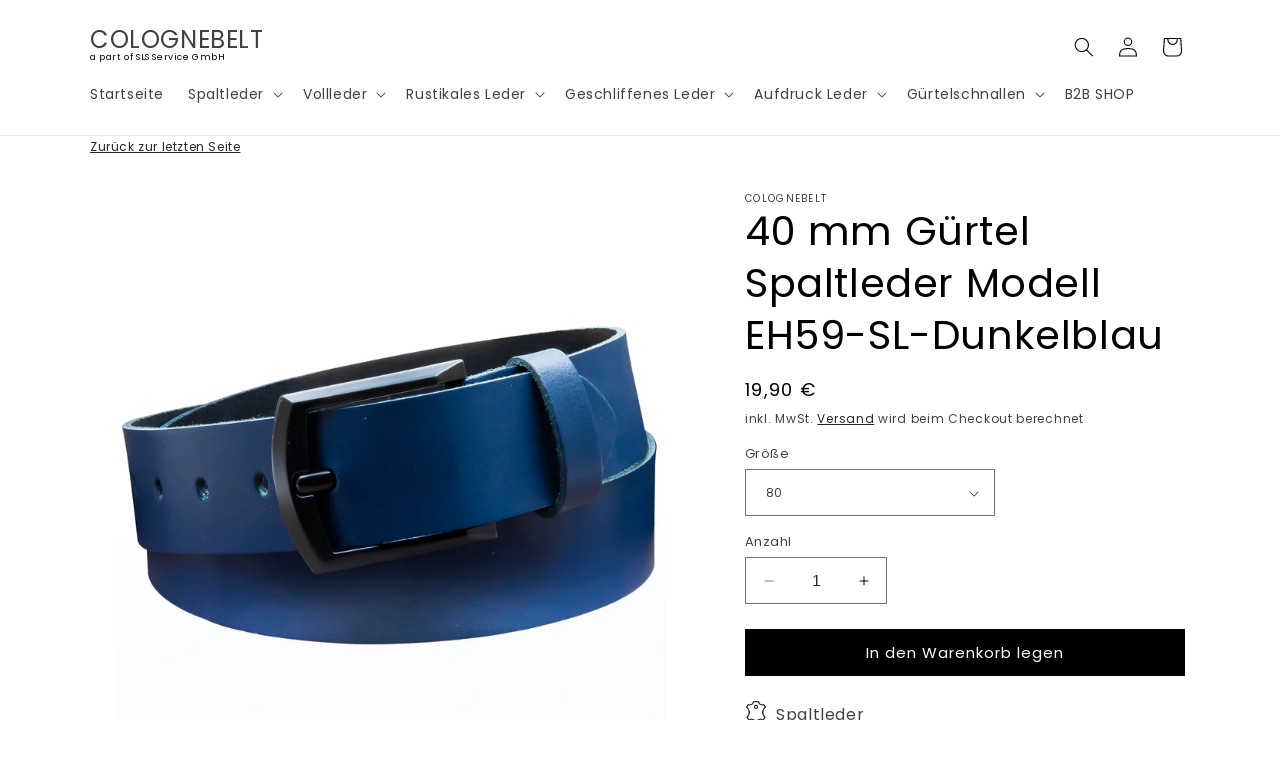

--- FILE ---
content_type: text/html; charset=utf-8
request_url: https://colognebelt.de/products/40-mm-gurtel-spaltleder-eh59-sl-dunkelblau
body_size: 40546
content:
<!doctype html>
<html class="no-js" lang="de">
  <head>
    <meta charset="utf-8">
    <meta http-equiv="X-UA-Compatible" content="IE=edge">
    <meta name="viewport" content="width=device-width,initial-scale=1">
    <meta name="theme-color" content="">
    <link rel="canonical" href="https://colognebelt.de/products/40-mm-gurtel-spaltleder-eh59-sl-dunkelblau"><link rel="icon" type="image/png" href="//colognebelt.de/cdn/shop/files/favicon.png?crop=center&height=32&v=1704207339&width=32"><link rel="preconnect" href="https://fonts.shopifycdn.com" crossorigin><!-- Air Reviews Script -->
 

    
    
    
    
  










<script>
  const AIR_REVIEWS = {};
  AIR_REVIEWS.product = {"id":7036866822317,"title":"40 mm Gürtel Spaltleder Modell EH59-SL-Dunkelblau","handle":"40-mm-gurtel-spaltleder-eh59-sl-dunkelblau","description":"\u003cdiv style=\"text-align: left;\" data-mce-style=\"text-align: left;\"\u003e\u003cimg style=\"margin-bottom: 16px; float: left;\" src=\"https:\/\/img.icons8.com\/pastel-glyph\/64\/leather.png\" width=\"22\" height=\"22\" data-mce-style=\"margin-bottom: 16px; float: left;\"\u003e\u003c\/div\u003e\n  Spaltleder\n\u003cp\u003e\u003cimg style=\"float: left;\" src=\"https:\/\/img.icons8.com\/ios-filled\/50\/gender.png\" width=\"22\" height=\"22\" data-mce-src=\"https:\/\/img.icons8.com\/ios-filled\/50\/gender.png\" data-mce-style=\"float: left;\"\u003e  Unisex\u003c\/p\u003e","published_at":"2021-10-27T21:29:29+02:00","created_at":"2021-10-27T21:29:35+02:00","vendor":"colognebelt","type":"Gürtel","tags":["Dunkelblau"],"price":1990,"price_min":1990,"price_max":1990,"available":true,"price_varies":false,"compare_at_price":null,"compare_at_price_min":0,"compare_at_price_max":0,"compare_at_price_varies":false,"variants":[{"id":44606846402828,"title":"80","option1":"80","option2":null,"option3":null,"sku":"EH59-SL-Dunkelblau-80","requires_shipping":true,"taxable":true,"featured_image":null,"available":true,"name":"40 mm Gürtel Spaltleder Modell EH59-SL-Dunkelblau - 80","public_title":"80","options":["80"],"price":1990,"weight":0,"compare_at_price":null,"inventory_management":null,"barcode":null,"requires_selling_plan":false,"selling_plan_allocations":[]},{"id":44606846435596,"title":"85","option1":"85","option2":null,"option3":null,"sku":"EH59-SL-Dunkelblau-85","requires_shipping":true,"taxable":true,"featured_image":null,"available":true,"name":"40 mm Gürtel Spaltleder Modell EH59-SL-Dunkelblau - 85","public_title":"85","options":["85"],"price":1990,"weight":0,"compare_at_price":null,"inventory_management":null,"barcode":null,"requires_selling_plan":false,"selling_plan_allocations":[]},{"id":44606846468364,"title":"90","option1":"90","option2":null,"option3":null,"sku":"EH59-SL-Dunkelblau-90","requires_shipping":true,"taxable":true,"featured_image":null,"available":true,"name":"40 mm Gürtel Spaltleder Modell EH59-SL-Dunkelblau - 90","public_title":"90","options":["90"],"price":1990,"weight":0,"compare_at_price":null,"inventory_management":null,"barcode":null,"requires_selling_plan":false,"selling_plan_allocations":[]},{"id":44606846501132,"title":"95","option1":"95","option2":null,"option3":null,"sku":"EH59-SL-Dunkelblau-95","requires_shipping":true,"taxable":true,"featured_image":null,"available":true,"name":"40 mm Gürtel Spaltleder Modell EH59-SL-Dunkelblau - 95","public_title":"95","options":["95"],"price":1990,"weight":0,"compare_at_price":null,"inventory_management":null,"barcode":null,"requires_selling_plan":false,"selling_plan_allocations":[]},{"id":44606846533900,"title":"100","option1":"100","option2":null,"option3":null,"sku":"EH59-SL-Dunkelblau-100","requires_shipping":true,"taxable":true,"featured_image":null,"available":true,"name":"40 mm Gürtel Spaltleder Modell EH59-SL-Dunkelblau - 100","public_title":"100","options":["100"],"price":1990,"weight":0,"compare_at_price":null,"inventory_management":null,"barcode":null,"requires_selling_plan":false,"selling_plan_allocations":[]},{"id":44606846566668,"title":"105","option1":"105","option2":null,"option3":null,"sku":"EH59-SL-Dunkelblau-105","requires_shipping":true,"taxable":true,"featured_image":null,"available":true,"name":"40 mm Gürtel Spaltleder Modell EH59-SL-Dunkelblau - 105","public_title":"105","options":["105"],"price":1990,"weight":0,"compare_at_price":null,"inventory_management":null,"barcode":null,"requires_selling_plan":false,"selling_plan_allocations":[]},{"id":44606846599436,"title":"110","option1":"110","option2":null,"option3":null,"sku":"EH59-SL-Dunkelblau-110","requires_shipping":true,"taxable":true,"featured_image":null,"available":true,"name":"40 mm Gürtel Spaltleder Modell EH59-SL-Dunkelblau - 110","public_title":"110","options":["110"],"price":1990,"weight":0,"compare_at_price":null,"inventory_management":null,"barcode":null,"requires_selling_plan":false,"selling_plan_allocations":[]},{"id":44606846632204,"title":"115","option1":"115","option2":null,"option3":null,"sku":"EH59-SL-Dunkelblau-115","requires_shipping":true,"taxable":true,"featured_image":null,"available":true,"name":"40 mm Gürtel Spaltleder Modell EH59-SL-Dunkelblau - 115","public_title":"115","options":["115"],"price":1990,"weight":0,"compare_at_price":null,"inventory_management":null,"barcode":null,"requires_selling_plan":false,"selling_plan_allocations":[]},{"id":44606846664972,"title":"120","option1":"120","option2":null,"option3":null,"sku":"EH59-SL-Dunkelblau-120","requires_shipping":true,"taxable":true,"featured_image":null,"available":true,"name":"40 mm Gürtel Spaltleder Modell EH59-SL-Dunkelblau - 120","public_title":"120","options":["120"],"price":1990,"weight":0,"compare_at_price":null,"inventory_management":null,"barcode":null,"requires_selling_plan":false,"selling_plan_allocations":[]},{"id":44606846697740,"title":"125","option1":"125","option2":null,"option3":null,"sku":"EH59-SL-Dunkelblau-125","requires_shipping":true,"taxable":true,"featured_image":null,"available":true,"name":"40 mm Gürtel Spaltleder Modell EH59-SL-Dunkelblau - 125","public_title":"125","options":["125"],"price":1990,"weight":0,"compare_at_price":null,"inventory_management":null,"barcode":null,"requires_selling_plan":false,"selling_plan_allocations":[]}],"images":["\/\/colognebelt.de\/cdn\/shop\/products\/E9-SL-Dunkelblau_5_f0197a76-a529-46fd-aa2c-52f93d853569.jpg?v=1636726651","\/\/colognebelt.de\/cdn\/shop\/products\/E9-SL-Dunkelblau_3_ba112887-0344-4452-a9ae-f3298a1098fe.jpg?v=1636726651","\/\/colognebelt.de\/cdn\/shop\/products\/E9-SL-Dunkelblau_1_ca9371ac-1552-4229-98c6-73521ff0810e.jpg?v=1636726651"],"featured_image":"\/\/colognebelt.de\/cdn\/shop\/products\/E9-SL-Dunkelblau_5_f0197a76-a529-46fd-aa2c-52f93d853569.jpg?v=1636726651","options":["Größe"],"media":[{"alt":null,"id":23274649059501,"position":1,"preview_image":{"aspect_ratio":1.0,"height":2500,"width":2500,"src":"\/\/colognebelt.de\/cdn\/shop\/products\/E9-SL-Dunkelblau_5_f0197a76-a529-46fd-aa2c-52f93d853569.jpg?v=1636726651"},"aspect_ratio":1.0,"height":2500,"media_type":"image","src":"\/\/colognebelt.de\/cdn\/shop\/products\/E9-SL-Dunkelblau_5_f0197a76-a529-46fd-aa2c-52f93d853569.jpg?v=1636726651","width":2500},{"alt":null,"id":23274649092269,"position":2,"preview_image":{"aspect_ratio":1.0,"height":2500,"width":2500,"src":"\/\/colognebelt.de\/cdn\/shop\/products\/E9-SL-Dunkelblau_3_ba112887-0344-4452-a9ae-f3298a1098fe.jpg?v=1636726651"},"aspect_ratio":1.0,"height":2500,"media_type":"image","src":"\/\/colognebelt.de\/cdn\/shop\/products\/E9-SL-Dunkelblau_3_ba112887-0344-4452-a9ae-f3298a1098fe.jpg?v=1636726651","width":2500},{"alt":null,"id":23274649125037,"position":3,"preview_image":{"aspect_ratio":1.0,"height":2500,"width":2500,"src":"\/\/colognebelt.de\/cdn\/shop\/products\/E9-SL-Dunkelblau_1_ca9371ac-1552-4229-98c6-73521ff0810e.jpg?v=1636726651"},"aspect_ratio":1.0,"height":2500,"media_type":"image","src":"\/\/colognebelt.de\/cdn\/shop\/products\/E9-SL-Dunkelblau_1_ca9371ac-1552-4229-98c6-73521ff0810e.jpg?v=1636726651","width":2500}],"requires_selling_plan":false,"selling_plan_groups":[],"content":"\u003cdiv style=\"text-align: left;\" data-mce-style=\"text-align: left;\"\u003e\u003cimg style=\"margin-bottom: 16px; float: left;\" src=\"https:\/\/img.icons8.com\/pastel-glyph\/64\/leather.png\" width=\"22\" height=\"22\" data-mce-style=\"margin-bottom: 16px; float: left;\"\u003e\u003c\/div\u003e\n  Spaltleder\n\u003cp\u003e\u003cimg style=\"float: left;\" src=\"https:\/\/img.icons8.com\/ios-filled\/50\/gender.png\" width=\"22\" height=\"22\" data-mce-src=\"https:\/\/img.icons8.com\/ios-filled\/50\/gender.png\" data-mce-style=\"float: left;\"\u003e  Unisex\u003c\/p\u003e"};
  AIR_REVIEWS.template = "product";
  AIR_REVIEWS.collections = [];
  AIR_REVIEWS.collectionsName = [];
  AIR_REVIEWS.customer = {
    id: null,
    email: null,
    first_name: null,
    last_name: null,
  };
  
  AIR_REVIEWS.collections.push(`280681611437`);
  AIR_REVIEWS.collectionsName.push(`40 mm breit Spaltleder - Stärke ca. 0,25 cm`);
  
  AIR_REVIEWS.branding = false;
  AIR_REVIEWS.appBlock = true;
  AIR_REVIEWS.shopData = false;
  AIR_REVIEWS.settings = {"createdAt":"2023-09-09T22:09:52.576Z","reviewCarouselWidget":{"customPositionHomeDirection":"after","customPositionCatalog":"","showPreview":true,"customPositionProductDirection":"after","carouselHeadingColor":"#000000","carouselMinimumRating":"all-reviews","carouselHeading":"See what our customers said","customPositionProduct":"","customPositionHome":"","enableCarousel":false,"customPositionCatalogDirection":"after"},"shopDomain":"vascavi-store.myshopify.com","reviewPop":{"minimumRating":"all-reviews","includedPages":"","emptyImageCustom":"","pageShow":[],"excludedPages":"","showOnMobile":true,"emptyImage":"https://cdnapps.avada.io/airReviews/sample-review/empty-product.png","showOnDesktop":true,"desktopPosition":"desktop-bottom-left","enabled":false,"mobilePosition":"mobile-bottom-right","customCss":""},"shopId":"rouTgsLxNhpN6OQeG06P","generalSetting":{"sortOption":"sortlarest@feedback","amzReviewerOption":"all_reviews","enableCountryFlag":false,"amzPhotoOption":"all_contents","enableAggregateRating":true,"amzSortOption":"recent","ratingOption":"All positive","photoOption":"all","amzRatingOption":"positive","autoSubmitPublish":"disabled"},"reviewBlock":{"preset":1,"layout":"list","inlinePosition":"below-product","customPosition":".shopify-payment-button","customPositionDirection":"after","requiredName":true,"requiredEmail":false,"hasPolicy":true,"policy":"Mit dem Absenden erkenne ich den Datenschutz an und bestätige, dass meine Bewertungen öffentlich veröffentlicht und Online geteilt werden.","submitButtonColor":"#166CE1","submitTextColor":"#ffffff","advancedSetting":true,"starColorType":"single-color","fiveStarColor":"#16A086","fourStarColor":"#27AE61","threeStarColor":"#F1C40F","twoStarColor":"#E67F22","oneStarColor":"#E84C3D","emptyStarColor":"#BFBFBF","singleStarColor":"#FABF46","dateFormat":"dd_mm_yyyy","summaryHeading":"Bewertung","summaryButton":"Write a review","primaryColor":"#121212","secondaryColor":"#383838","headingColor":"#000000","backgroundColor":"#EDEDED","buttonBackgroundColor":"#EDEDED","buttonTextColor":"#121212","buttonBorderRadius":4,"font":"Inter","customCss":".AirReviews-Blocks__ReviewEmpty {\n    display: none !important;\n}","starIconType":"trustpilot-slim","isEnableBadge":false,"badgeColor":"#2C6ECB","badgeIconType":"badge-circle","displayBadge":"after-customer-name","shopLogoNotify":"","storeLogo":"","isShowBadgeText":false,"formatCustomerName":"full_name","styleAvatar":"pastel","id":1},"reviewWidget":{"customPositionCatalog":"","showOnMobile":true,"showOnHomePage":false,"desktopPosition":"desktop-right","enablePopupReview":false,"hideNoStarRating":true,"minimumRating":"all-reviews","floatButtonLabel":"Our Reviews","enableSidebar":true,"mobilePosition":"mobile-left","showProductPageBlock":true,"showOnProductList":true,"floatBtnIconCustom":"","showPreview":false,"enableStarRating":true,"showCatalogPage":false,"customPositionCatalogDirection":"after","previewType":"star-rating-settings","showProductPage":true,"floatBtnBgColor":"#000000","customPositionProductDirection":"after","floatBtnIcon":"https://imgur.com/ttZVtaG.png","customPositionProduct":"","customProductContainer":"","showOnDesktop":true,"floatBtnTextColor":"#FFFFFF"},"popReviews":[],"carouselReviews":[]};
  AIR_REVIEWS.hasStorefrontToken = true;
  AIR_REVIEWS.translations = {"review":"Bewertung","reviews":"Bewertungen","See more":"Mehr Anzeigen","See less":"Weniger Anzeigen","Recent":"Aktuelle","Highest":"Höchste","Lowest":"Niedrigste","Load more":"Mehr laden","No reviews yet":"","How do you like this item?":"Wie gefällt dir der Artikel ?","Excellent":"Perfekt!","Good":"Gut!","Medium":"Es geht!","Poor":"Nicht so gut!","Very Bad":"Schlecht!","Share your thoughts":"Teile deine Meinung","Write your feedback":"","Your Information":"Deine Informationen","Your Name":"Dein Name","Email":"E-Mail","This is a required field":"Pflichtfeld","Send":"Abschicken","You have reached the file upload limit":"Uploadlimit erreicht","Email field is invalid":"E-Mail ungültig","Review with image":"Bewertung mit Bild","Our Reviews":"Unsere Bewertungen","5MB Limit":"5MB Limit","Be the first to write a review":"Schreibe die erste Bewertung","Submit":"Bewertung abgeben","Click to review":"Klicke um zu bewerten","Tap to review":"Klicke um zu bewerten","Name":"Name","Submitted":"Abgegeben","Thank you for your feedback":"Danke für dein Feedback!","Invalid file type":"Ungültige Datei","accepted file types: .gif, .jpg, .png.":"Akzeptierte Dateien: .gif, .jpg, .png.","Invalid file size":"Ungültige Dateigröße","image size should not be more than 5MB.":"Bildgröße sollte nicht mehr als 5MB sein","Your Email":"Deine E-Mail","Next":"Nächste","Verified":"Verifiziert"};
  AIR_REVIEWS.productReview = false;
  AIR_REVIEWS.shopLogo = "\/\/colognebelt.de\/cdn\/shop\/files\/colognebelt_shopify.jpg?v=1704208317";
</script>

  <!-- /Air Reviews Script -->

<title>
      Ledergürtel
 &ndash; COLOGNEBELT</title>

    
      <meta name="description" content="Echt Ledergürtel - Made in Germany">
    

    

<meta property="og:site_name" content="COLOGNEBELT">
<meta property="og:url" content="https://colognebelt.de/products/40-mm-gurtel-spaltleder-eh59-sl-dunkelblau">
<meta property="og:title" content="Ledergürtel">
<meta property="og:type" content="product">
<meta property="og:description" content="Echt Ledergürtel - Made in Germany"><meta property="og:image" content="http://colognebelt.de/cdn/shop/products/E9-SL-Dunkelblau_5_f0197a76-a529-46fd-aa2c-52f93d853569.jpg?v=1636726651">
  <meta property="og:image:secure_url" content="https://colognebelt.de/cdn/shop/products/E9-SL-Dunkelblau_5_f0197a76-a529-46fd-aa2c-52f93d853569.jpg?v=1636726651">
  <meta property="og:image:width" content="2500">
  <meta property="og:image:height" content="2500"><meta property="og:price:amount" content="19,90">
  <meta property="og:price:currency" content="EUR"><meta name="twitter:card" content="summary_large_image">
<meta name="twitter:title" content="Ledergürtel">
<meta name="twitter:description" content="Echt Ledergürtel - Made in Germany">


    <script src="//colognebelt.de/cdn/shop/t/6/assets/constants.js?v=58251544750838685771694191402" defer="defer"></script>
    <script src="//colognebelt.de/cdn/shop/t/6/assets/pubsub.js?v=158357773527763999511694191402" defer="defer"></script>
    <script src="//colognebelt.de/cdn/shop/t/6/assets/global.js?v=54939145903281508041694191402" defer="defer"></script><script src="//colognebelt.de/cdn/shop/t/6/assets/animations.js?v=88693664871331136111694191401" defer="defer"></script><script>window.performance && window.performance.mark && window.performance.mark('shopify.content_for_header.start');</script><meta name="facebook-domain-verification" content="3o718l9vwe8qi6ixcq0pq8vwubk2p8">
<meta name="facebook-domain-verification" content="leutdf817w5xzfh4x2lii1c2zu3kud">
<meta name="facebook-domain-verification" content="eaxek4r79froefdw5hgftc9bs3ksdb">
<meta name="google-site-verification" content="fa_Aftlrwat3Da8NufB5gkEdgypBr-TUaDvmkhtjOC8">
<meta name="google-site-verification" content="2npb0ZiTCeMN2YyuOYSfZ-l6PwNF7l5Y2OlkLCpNof4">
<meta id="shopify-digital-wallet" name="shopify-digital-wallet" content="/60336636077/digital_wallets/dialog">
<meta name="shopify-checkout-api-token" content="6f6462370fba67f6003c533de84a3979">
<meta id="in-context-paypal-metadata" data-shop-id="60336636077" data-venmo-supported="false" data-environment="production" data-locale="de_DE" data-paypal-v4="true" data-currency="EUR">
<link rel="alternate" type="application/json+oembed" href="https://colognebelt.de/products/40-mm-gurtel-spaltleder-eh59-sl-dunkelblau.oembed">
<script async="async" src="/checkouts/internal/preloads.js?locale=de-DE"></script>
<link rel="preconnect" href="https://shop.app" crossorigin="anonymous">
<script async="async" src="https://shop.app/checkouts/internal/preloads.js?locale=de-DE&shop_id=60336636077" crossorigin="anonymous"></script>
<script id="apple-pay-shop-capabilities" type="application/json">{"shopId":60336636077,"countryCode":"DE","currencyCode":"EUR","merchantCapabilities":["supports3DS"],"merchantId":"gid:\/\/shopify\/Shop\/60336636077","merchantName":"COLOGNEBELT","requiredBillingContactFields":["postalAddress","email"],"requiredShippingContactFields":["postalAddress","email"],"shippingType":"shipping","supportedNetworks":["visa","maestro","masterCard","amex"],"total":{"type":"pending","label":"COLOGNEBELT","amount":"1.00"},"shopifyPaymentsEnabled":true,"supportsSubscriptions":true}</script>
<script id="shopify-features" type="application/json">{"accessToken":"6f6462370fba67f6003c533de84a3979","betas":["rich-media-storefront-analytics"],"domain":"colognebelt.de","predictiveSearch":true,"shopId":60336636077,"locale":"de"}</script>
<script>var Shopify = Shopify || {};
Shopify.shop = "vascavi-store.myshopify.com";
Shopify.locale = "de";
Shopify.currency = {"active":"EUR","rate":"1.0"};
Shopify.country = "DE";
Shopify.theme = {"name":"DAWN","id":143751610636,"schema_name":"Dawn","schema_version":"11.0.0","theme_store_id":887,"role":"main"};
Shopify.theme.handle = "null";
Shopify.theme.style = {"id":null,"handle":null};
Shopify.cdnHost = "colognebelt.de/cdn";
Shopify.routes = Shopify.routes || {};
Shopify.routes.root = "/";</script>
<script type="module">!function(o){(o.Shopify=o.Shopify||{}).modules=!0}(window);</script>
<script>!function(o){function n(){var o=[];function n(){o.push(Array.prototype.slice.apply(arguments))}return n.q=o,n}var t=o.Shopify=o.Shopify||{};t.loadFeatures=n(),t.autoloadFeatures=n()}(window);</script>
<script>
  window.ShopifyPay = window.ShopifyPay || {};
  window.ShopifyPay.apiHost = "shop.app\/pay";
  window.ShopifyPay.redirectState = null;
</script>
<script id="shop-js-analytics" type="application/json">{"pageType":"product"}</script>
<script defer="defer" async type="module" src="//colognebelt.de/cdn/shopifycloud/shop-js/modules/v2/client.init-shop-cart-sync_kxAhZfSm.de.esm.js"></script>
<script defer="defer" async type="module" src="//colognebelt.de/cdn/shopifycloud/shop-js/modules/v2/chunk.common_5BMd6ono.esm.js"></script>
<script type="module">
  await import("//colognebelt.de/cdn/shopifycloud/shop-js/modules/v2/client.init-shop-cart-sync_kxAhZfSm.de.esm.js");
await import("//colognebelt.de/cdn/shopifycloud/shop-js/modules/v2/chunk.common_5BMd6ono.esm.js");

  window.Shopify.SignInWithShop?.initShopCartSync?.({"fedCMEnabled":true,"windoidEnabled":true});

</script>
<script>
  window.Shopify = window.Shopify || {};
  if (!window.Shopify.featureAssets) window.Shopify.featureAssets = {};
  window.Shopify.featureAssets['shop-js'] = {"shop-cart-sync":["modules/v2/client.shop-cart-sync_81xuAXRO.de.esm.js","modules/v2/chunk.common_5BMd6ono.esm.js"],"init-fed-cm":["modules/v2/client.init-fed-cm_B2l2C8gd.de.esm.js","modules/v2/chunk.common_5BMd6ono.esm.js"],"shop-button":["modules/v2/client.shop-button_DteRmTIv.de.esm.js","modules/v2/chunk.common_5BMd6ono.esm.js"],"init-windoid":["modules/v2/client.init-windoid_BrVTPDHy.de.esm.js","modules/v2/chunk.common_5BMd6ono.esm.js"],"shop-cash-offers":["modules/v2/client.shop-cash-offers_uZhaqfcC.de.esm.js","modules/v2/chunk.common_5BMd6ono.esm.js","modules/v2/chunk.modal_DhTZgVSk.esm.js"],"shop-toast-manager":["modules/v2/client.shop-toast-manager_lTRStNPf.de.esm.js","modules/v2/chunk.common_5BMd6ono.esm.js"],"init-shop-email-lookup-coordinator":["modules/v2/client.init-shop-email-lookup-coordinator_BhyMm2Vh.de.esm.js","modules/v2/chunk.common_5BMd6ono.esm.js"],"pay-button":["modules/v2/client.pay-button_uIj7-e2V.de.esm.js","modules/v2/chunk.common_5BMd6ono.esm.js"],"avatar":["modules/v2/client.avatar_BTnouDA3.de.esm.js"],"init-shop-cart-sync":["modules/v2/client.init-shop-cart-sync_kxAhZfSm.de.esm.js","modules/v2/chunk.common_5BMd6ono.esm.js"],"shop-login-button":["modules/v2/client.shop-login-button_hqVUT9QF.de.esm.js","modules/v2/chunk.common_5BMd6ono.esm.js","modules/v2/chunk.modal_DhTZgVSk.esm.js"],"init-customer-accounts-sign-up":["modules/v2/client.init-customer-accounts-sign-up_0Oyvgx7Z.de.esm.js","modules/v2/client.shop-login-button_hqVUT9QF.de.esm.js","modules/v2/chunk.common_5BMd6ono.esm.js","modules/v2/chunk.modal_DhTZgVSk.esm.js"],"init-shop-for-new-customer-accounts":["modules/v2/client.init-shop-for-new-customer-accounts_DojLPa1w.de.esm.js","modules/v2/client.shop-login-button_hqVUT9QF.de.esm.js","modules/v2/chunk.common_5BMd6ono.esm.js","modules/v2/chunk.modal_DhTZgVSk.esm.js"],"init-customer-accounts":["modules/v2/client.init-customer-accounts_DWlFj6gc.de.esm.js","modules/v2/client.shop-login-button_hqVUT9QF.de.esm.js","modules/v2/chunk.common_5BMd6ono.esm.js","modules/v2/chunk.modal_DhTZgVSk.esm.js"],"shop-follow-button":["modules/v2/client.shop-follow-button_BEIcZOGj.de.esm.js","modules/v2/chunk.common_5BMd6ono.esm.js","modules/v2/chunk.modal_DhTZgVSk.esm.js"],"lead-capture":["modules/v2/client.lead-capture_BSpzCmmh.de.esm.js","modules/v2/chunk.common_5BMd6ono.esm.js","modules/v2/chunk.modal_DhTZgVSk.esm.js"],"checkout-modal":["modules/v2/client.checkout-modal_8HiTfxyj.de.esm.js","modules/v2/chunk.common_5BMd6ono.esm.js","modules/v2/chunk.modal_DhTZgVSk.esm.js"],"shop-login":["modules/v2/client.shop-login_Fe0VhLV0.de.esm.js","modules/v2/chunk.common_5BMd6ono.esm.js","modules/v2/chunk.modal_DhTZgVSk.esm.js"],"payment-terms":["modules/v2/client.payment-terms_C8PkVPzh.de.esm.js","modules/v2/chunk.common_5BMd6ono.esm.js","modules/v2/chunk.modal_DhTZgVSk.esm.js"]};
</script>
<script id="__st">var __st={"a":60336636077,"offset":3600,"reqid":"73e3c1e2-26e3-4af1-89ad-3b8eef8bc69b-1768990941","pageurl":"colognebelt.de\/products\/40-mm-gurtel-spaltleder-eh59-sl-dunkelblau","u":"2ce649591d87","p":"product","rtyp":"product","rid":7036866822317};</script>
<script>window.ShopifyPaypalV4VisibilityTracking = true;</script>
<script id="captcha-bootstrap">!function(){'use strict';const t='contact',e='account',n='new_comment',o=[[t,t],['blogs',n],['comments',n],[t,'customer']],c=[[e,'customer_login'],[e,'guest_login'],[e,'recover_customer_password'],[e,'create_customer']],r=t=>t.map((([t,e])=>`form[action*='/${t}']:not([data-nocaptcha='true']) input[name='form_type'][value='${e}']`)).join(','),a=t=>()=>t?[...document.querySelectorAll(t)].map((t=>t.form)):[];function s(){const t=[...o],e=r(t);return a(e)}const i='password',u='form_key',d=['recaptcha-v3-token','g-recaptcha-response','h-captcha-response',i],f=()=>{try{return window.sessionStorage}catch{return}},m='__shopify_v',_=t=>t.elements[u];function p(t,e,n=!1){try{const o=window.sessionStorage,c=JSON.parse(o.getItem(e)),{data:r}=function(t){const{data:e,action:n}=t;return t[m]||n?{data:e,action:n}:{data:t,action:n}}(c);for(const[e,n]of Object.entries(r))t.elements[e]&&(t.elements[e].value=n);n&&o.removeItem(e)}catch(o){console.error('form repopulation failed',{error:o})}}const l='form_type',E='cptcha';function T(t){t.dataset[E]=!0}const w=window,h=w.document,L='Shopify',v='ce_forms',y='captcha';let A=!1;((t,e)=>{const n=(g='f06e6c50-85a8-45c8-87d0-21a2b65856fe',I='https://cdn.shopify.com/shopifycloud/storefront-forms-hcaptcha/ce_storefront_forms_captcha_hcaptcha.v1.5.2.iife.js',D={infoText:'Durch hCaptcha geschützt',privacyText:'Datenschutz',termsText:'Allgemeine Geschäftsbedingungen'},(t,e,n)=>{const o=w[L][v],c=o.bindForm;if(c)return c(t,g,e,D).then(n);var r;o.q.push([[t,g,e,D],n]),r=I,A||(h.body.append(Object.assign(h.createElement('script'),{id:'captcha-provider',async:!0,src:r})),A=!0)});var g,I,D;w[L]=w[L]||{},w[L][v]=w[L][v]||{},w[L][v].q=[],w[L][y]=w[L][y]||{},w[L][y].protect=function(t,e){n(t,void 0,e),T(t)},Object.freeze(w[L][y]),function(t,e,n,w,h,L){const[v,y,A,g]=function(t,e,n){const i=e?o:[],u=t?c:[],d=[...i,...u],f=r(d),m=r(i),_=r(d.filter((([t,e])=>n.includes(e))));return[a(f),a(m),a(_),s()]}(w,h,L),I=t=>{const e=t.target;return e instanceof HTMLFormElement?e:e&&e.form},D=t=>v().includes(t);t.addEventListener('submit',(t=>{const e=I(t);if(!e)return;const n=D(e)&&!e.dataset.hcaptchaBound&&!e.dataset.recaptchaBound,o=_(e),c=g().includes(e)&&(!o||!o.value);(n||c)&&t.preventDefault(),c&&!n&&(function(t){try{if(!f())return;!function(t){const e=f();if(!e)return;const n=_(t);if(!n)return;const o=n.value;o&&e.removeItem(o)}(t);const e=Array.from(Array(32),(()=>Math.random().toString(36)[2])).join('');!function(t,e){_(t)||t.append(Object.assign(document.createElement('input'),{type:'hidden',name:u})),t.elements[u].value=e}(t,e),function(t,e){const n=f();if(!n)return;const o=[...t.querySelectorAll(`input[type='${i}']`)].map((({name:t})=>t)),c=[...d,...o],r={};for(const[a,s]of new FormData(t).entries())c.includes(a)||(r[a]=s);n.setItem(e,JSON.stringify({[m]:1,action:t.action,data:r}))}(t,e)}catch(e){console.error('failed to persist form',e)}}(e),e.submit())}));const S=(t,e)=>{t&&!t.dataset[E]&&(n(t,e.some((e=>e===t))),T(t))};for(const o of['focusin','change'])t.addEventListener(o,(t=>{const e=I(t);D(e)&&S(e,y())}));const B=e.get('form_key'),M=e.get(l),P=B&&M;t.addEventListener('DOMContentLoaded',(()=>{const t=y();if(P)for(const e of t)e.elements[l].value===M&&p(e,B);[...new Set([...A(),...v().filter((t=>'true'===t.dataset.shopifyCaptcha))])].forEach((e=>S(e,t)))}))}(h,new URLSearchParams(w.location.search),n,t,e,['guest_login'])})(!0,!0)}();</script>
<script integrity="sha256-4kQ18oKyAcykRKYeNunJcIwy7WH5gtpwJnB7kiuLZ1E=" data-source-attribution="shopify.loadfeatures" defer="defer" src="//colognebelt.de/cdn/shopifycloud/storefront/assets/storefront/load_feature-a0a9edcb.js" crossorigin="anonymous"></script>
<script crossorigin="anonymous" defer="defer" src="//colognebelt.de/cdn/shopifycloud/storefront/assets/shopify_pay/storefront-65b4c6d7.js?v=20250812"></script>
<script data-source-attribution="shopify.dynamic_checkout.dynamic.init">var Shopify=Shopify||{};Shopify.PaymentButton=Shopify.PaymentButton||{isStorefrontPortableWallets:!0,init:function(){window.Shopify.PaymentButton.init=function(){};var t=document.createElement("script");t.src="https://colognebelt.de/cdn/shopifycloud/portable-wallets/latest/portable-wallets.de.js",t.type="module",document.head.appendChild(t)}};
</script>
<script data-source-attribution="shopify.dynamic_checkout.buyer_consent">
  function portableWalletsHideBuyerConsent(e){var t=document.getElementById("shopify-buyer-consent"),n=document.getElementById("shopify-subscription-policy-button");t&&n&&(t.classList.add("hidden"),t.setAttribute("aria-hidden","true"),n.removeEventListener("click",e))}function portableWalletsShowBuyerConsent(e){var t=document.getElementById("shopify-buyer-consent"),n=document.getElementById("shopify-subscription-policy-button");t&&n&&(t.classList.remove("hidden"),t.removeAttribute("aria-hidden"),n.addEventListener("click",e))}window.Shopify?.PaymentButton&&(window.Shopify.PaymentButton.hideBuyerConsent=portableWalletsHideBuyerConsent,window.Shopify.PaymentButton.showBuyerConsent=portableWalletsShowBuyerConsent);
</script>
<script data-source-attribution="shopify.dynamic_checkout.cart.bootstrap">document.addEventListener("DOMContentLoaded",(function(){function t(){return document.querySelector("shopify-accelerated-checkout-cart, shopify-accelerated-checkout")}if(t())Shopify.PaymentButton.init();else{new MutationObserver((function(e,n){t()&&(Shopify.PaymentButton.init(),n.disconnect())})).observe(document.body,{childList:!0,subtree:!0})}}));
</script>
<script id='scb4127' type='text/javascript' async='' src='https://colognebelt.de/cdn/shopifycloud/privacy-banner/storefront-banner.js'></script><link id="shopify-accelerated-checkout-styles" rel="stylesheet" media="screen" href="https://colognebelt.de/cdn/shopifycloud/portable-wallets/latest/accelerated-checkout-backwards-compat.css" crossorigin="anonymous">
<style id="shopify-accelerated-checkout-cart">
        #shopify-buyer-consent {
  margin-top: 1em;
  display: inline-block;
  width: 100%;
}

#shopify-buyer-consent.hidden {
  display: none;
}

#shopify-subscription-policy-button {
  background: none;
  border: none;
  padding: 0;
  text-decoration: underline;
  font-size: inherit;
  cursor: pointer;
}

#shopify-subscription-policy-button::before {
  box-shadow: none;
}

      </style>
<script id="sections-script" data-sections="header" defer="defer" src="//colognebelt.de/cdn/shop/t/6/compiled_assets/scripts.js?v=637"></script>
<script>window.performance && window.performance.mark && window.performance.mark('shopify.content_for_header.end');</script>


    <style data-shopify>
      @font-face {
  font-family: Poppins;
  font-weight: 400;
  font-style: normal;
  font-display: swap;
  src: url("//colognebelt.de/cdn/fonts/poppins/poppins_n4.0ba78fa5af9b0e1a374041b3ceaadf0a43b41362.woff2") format("woff2"),
       url("//colognebelt.de/cdn/fonts/poppins/poppins_n4.214741a72ff2596839fc9760ee7a770386cf16ca.woff") format("woff");
}

      @font-face {
  font-family: Poppins;
  font-weight: 700;
  font-style: normal;
  font-display: swap;
  src: url("//colognebelt.de/cdn/fonts/poppins/poppins_n7.56758dcf284489feb014a026f3727f2f20a54626.woff2") format("woff2"),
       url("//colognebelt.de/cdn/fonts/poppins/poppins_n7.f34f55d9b3d3205d2cd6f64955ff4b36f0cfd8da.woff") format("woff");
}

      @font-face {
  font-family: Poppins;
  font-weight: 400;
  font-style: italic;
  font-display: swap;
  src: url("//colognebelt.de/cdn/fonts/poppins/poppins_i4.846ad1e22474f856bd6b81ba4585a60799a9f5d2.woff2") format("woff2"),
       url("//colognebelt.de/cdn/fonts/poppins/poppins_i4.56b43284e8b52fc64c1fd271f289a39e8477e9ec.woff") format("woff");
}

      @font-face {
  font-family: Poppins;
  font-weight: 700;
  font-style: italic;
  font-display: swap;
  src: url("//colognebelt.de/cdn/fonts/poppins/poppins_i7.42fd71da11e9d101e1e6c7932199f925f9eea42d.woff2") format("woff2"),
       url("//colognebelt.de/cdn/fonts/poppins/poppins_i7.ec8499dbd7616004e21155106d13837fff4cf556.woff") format("woff");
}

      @font-face {
  font-family: Poppins;
  font-weight: 400;
  font-style: normal;
  font-display: swap;
  src: url("//colognebelt.de/cdn/fonts/poppins/poppins_n4.0ba78fa5af9b0e1a374041b3ceaadf0a43b41362.woff2") format("woff2"),
       url("//colognebelt.de/cdn/fonts/poppins/poppins_n4.214741a72ff2596839fc9760ee7a770386cf16ca.woff") format("woff");
}


      
        :root,
        .color-background-1 {
          --color-background: 255,255,255;
        
          --gradient-background: #ffffff;
        
        --color-foreground: 0,0,0;
        --color-shadow: 0,0,0;
        --color-button: 0,0,0;
        --color-button-text: 255,255,255;
        --color-secondary-button: 255,255,255;
        --color-secondary-button-text: 0,0,0;
        --color-link: 0,0,0;
        --color-badge-foreground: 0,0,0;
        --color-badge-background: 255,255,255;
        --color-badge-border: 0,0,0;
        --payment-terms-background-color: rgb(255 255 255);
      }
      
        
        .color-background-2 {
          --color-background: 0,0,0;
        
          --gradient-background: #000000;
        
        --color-foreground: 255,255,255;
        --color-shadow: 0,0,0;
        --color-button: 0,0,0;
        --color-button-text: 0,0,0;
        --color-secondary-button: 0,0,0;
        --color-secondary-button-text: 0,0,0;
        --color-link: 0,0,0;
        --color-badge-foreground: 255,255,255;
        --color-badge-background: 0,0,0;
        --color-badge-border: 255,255,255;
        --payment-terms-background-color: rgb(0 0 0);
      }
      
        
        .color-inverse {
          --color-background: 50,50,50;
        
          --gradient-background: #323232;
        
        --color-foreground: 255,255,255;
        --color-shadow: 0,0,0;
        --color-button: 255,255,255;
        --color-button-text: 0,0,0;
        --color-secondary-button: 50,50,50;
        --color-secondary-button-text: 0,0,0;
        --color-link: 0,0,0;
        --color-badge-foreground: 255,255,255;
        --color-badge-background: 50,50,50;
        --color-badge-border: 255,255,255;
        --payment-terms-background-color: rgb(50 50 50);
      }
      
        
        .color-accent-1 {
          --color-background: 255,255,255;
        
          --gradient-background: #ffffff;
        
        --color-foreground: 0,0,0;
        --color-shadow: 18,18,18;
        --color-button: 255,255,255;
        --color-button-text: 18,18,18;
        --color-secondary-button: 255,255,255;
        --color-secondary-button-text: 0,0,0;
        --color-link: 0,0,0;
        --color-badge-foreground: 0,0,0;
        --color-badge-background: 255,255,255;
        --color-badge-border: 0,0,0;
        --payment-terms-background-color: rgb(255 255 255);
      }
      
        
        .color-accent-2 {
          --color-background: 51,79,180;
        
          --gradient-background: #334fb4;
        
        --color-foreground: 255,255,255;
        --color-shadow: 18,18,18;
        --color-button: 255,255,255;
        --color-button-text: 51,79,180;
        --color-secondary-button: 51,79,180;
        --color-secondary-button-text: 255,255,255;
        --color-link: 255,255,255;
        --color-badge-foreground: 255,255,255;
        --color-badge-background: 51,79,180;
        --color-badge-border: 255,255,255;
        --payment-terms-background-color: rgb(51 79 180);
      }
      
        
        .color-scheme-b2ef8cef-921e-4064-ac7c-2c3a5976b67f {
          --color-background: 153,174,153;
        
          --gradient-background: #99ae99;
        
        --color-foreground: 255,255,255;
        --color-shadow: 0,0,0;
        --color-button: 50,50,50;
        --color-button-text: 255,255,255;
        --color-secondary-button: 153,174,153;
        --color-secondary-button-text: 0,0,0;
        --color-link: 0,0,0;
        --color-badge-foreground: 255,255,255;
        --color-badge-background: 153,174,153;
        --color-badge-border: 255,255,255;
        --payment-terms-background-color: rgb(153 174 153);
      }
      

      body, .color-background-1, .color-background-2, .color-inverse, .color-accent-1, .color-accent-2, .color-scheme-b2ef8cef-921e-4064-ac7c-2c3a5976b67f {
        color: rgba(var(--color-foreground), 0.75);
        background-color: rgb(var(--color-background));
      }

      :root {
        --font-body-family: Poppins, sans-serif;
        --font-body-style: normal;
        --font-body-weight: 400;
        --font-body-weight-bold: 700;

        --font-heading-family: Poppins, sans-serif;
        --font-heading-style: normal;
        --font-heading-weight: 400;

        --font-body-scale: 1.0;
        --font-heading-scale: 1.0;

        --media-padding: px;
        --media-border-opacity: 0.05;
        --media-border-width: 0px;
        --media-radius: 0px;
        --media-shadow-opacity: 0.0;
        --media-shadow-horizontal-offset: 0px;
        --media-shadow-vertical-offset: 4px;
        --media-shadow-blur-radius: 5px;
        --media-shadow-visible: 0;

        --page-width: 120rem;
        --page-width-margin: 0rem;

        --product-card-image-padding: 0.0rem;
        --product-card-corner-radius: 0.0rem;
        --product-card-text-alignment: left;
        --product-card-border-width: 0.0rem;
        --product-card-border-opacity: 0.1;
        --product-card-shadow-opacity: 0.0;
        --product-card-shadow-visible: 0;
        --product-card-shadow-horizontal-offset: 0.0rem;
        --product-card-shadow-vertical-offset: 0.4rem;
        --product-card-shadow-blur-radius: 0.5rem;

        --collection-card-image-padding: 0.0rem;
        --collection-card-corner-radius: 0.0rem;
        --collection-card-text-alignment: left;
        --collection-card-border-width: 0.0rem;
        --collection-card-border-opacity: 0.1;
        --collection-card-shadow-opacity: 0.0;
        --collection-card-shadow-visible: 0;
        --collection-card-shadow-horizontal-offset: 0.0rem;
        --collection-card-shadow-vertical-offset: 0.4rem;
        --collection-card-shadow-blur-radius: 0.5rem;

        --blog-card-image-padding: 0.0rem;
        --blog-card-corner-radius: 0.0rem;
        --blog-card-text-alignment: left;
        --blog-card-border-width: 0.0rem;
        --blog-card-border-opacity: 0.1;
        --blog-card-shadow-opacity: 0.0;
        --blog-card-shadow-visible: 0;
        --blog-card-shadow-horizontal-offset: 0.0rem;
        --blog-card-shadow-vertical-offset: 0.4rem;
        --blog-card-shadow-blur-radius: 0.5rem;

        --badge-corner-radius: 4.0rem;

        --popup-border-width: 1px;
        --popup-border-opacity: 0.1;
        --popup-corner-radius: 0px;
        --popup-shadow-opacity: 0.05;
        --popup-shadow-horizontal-offset: 0px;
        --popup-shadow-vertical-offset: 4px;
        --popup-shadow-blur-radius: 5px;

        --drawer-border-width: 1px;
        --drawer-border-opacity: 0.1;
        --drawer-shadow-opacity: 0.0;
        --drawer-shadow-horizontal-offset: 0px;
        --drawer-shadow-vertical-offset: 4px;
        --drawer-shadow-blur-radius: 5px;

        --spacing-sections-desktop: 0px;
        --spacing-sections-mobile: 0px;

        --grid-desktop-vertical-spacing: 8px;
        --grid-desktop-horizontal-spacing: 8px;
        --grid-mobile-vertical-spacing: 4px;
        --grid-mobile-horizontal-spacing: 4px;

        --text-boxes-border-opacity: 0.1;
        --text-boxes-border-width: 0px;
        --text-boxes-radius: 0px;
        --text-boxes-shadow-opacity: 0.0;
        --text-boxes-shadow-visible: 0;
        --text-boxes-shadow-horizontal-offset: 0px;
        --text-boxes-shadow-vertical-offset: 4px;
        --text-boxes-shadow-blur-radius: 5px;

        --buttons-radius: 0px;
        --buttons-radius-outset: 0px;
        --buttons-border-width: 1px;
        --buttons-border-opacity: 1.0;
        --buttons-shadow-opacity: 0.0;
        --buttons-shadow-visible: 0;
        --buttons-shadow-horizontal-offset: 0px;
        --buttons-shadow-vertical-offset: 4px;
        --buttons-shadow-blur-radius: 5px;
        --buttons-border-offset: 0px;

        --inputs-radius: 0px;
        --inputs-border-width: 1px;
        --inputs-border-opacity: 0.55;
        --inputs-shadow-opacity: 0.0;
        --inputs-shadow-horizontal-offset: 0px;
        --inputs-margin-offset: 0px;
        --inputs-shadow-vertical-offset: 4px;
        --inputs-shadow-blur-radius: 5px;
        --inputs-radius-outset: 0px;

        --variant-pills-radius: 40px;
        --variant-pills-border-width: 1px;
        --variant-pills-border-opacity: 0.55;
        --variant-pills-shadow-opacity: 0.0;
        --variant-pills-shadow-horizontal-offset: 0px;
        --variant-pills-shadow-vertical-offset: 4px;
        --variant-pills-shadow-blur-radius: 5px;
      }

      *,
      *::before,
      *::after {
        box-sizing: inherit;
      }

      html {
        box-sizing: border-box;
        font-size: calc(var(--font-body-scale) * 62.5%);
        height: 100%;
      }

      body {
        display: grid;
        grid-template-rows: auto auto 1fr auto;
        grid-template-columns: 100%;
        min-height: 100%;
        margin: 0;
        font-size: 1.5rem;
        letter-spacing: 0.06rem;
        line-height: calc(1 + 0.8 / var(--font-body-scale));
        font-family: var(--font-body-family);
        font-style: var(--font-body-style);
        font-weight: var(--font-body-weight);
      }

      @media screen and (min-width: 750px) {
        body {
          font-size: 1.6rem;
        }
      }
    </style>

    <link href="//colognebelt.de/cdn/shop/t/6/assets/base.css?v=165191016556652226921694191401" rel="stylesheet" type="text/css" media="all" />
<link rel="preload" as="font" href="//colognebelt.de/cdn/fonts/poppins/poppins_n4.0ba78fa5af9b0e1a374041b3ceaadf0a43b41362.woff2" type="font/woff2" crossorigin><link rel="preload" as="font" href="//colognebelt.de/cdn/fonts/poppins/poppins_n4.0ba78fa5af9b0e1a374041b3ceaadf0a43b41362.woff2" type="font/woff2" crossorigin><link
        rel="stylesheet"
        href="//colognebelt.de/cdn/shop/t/6/assets/component-predictive-search.css?v=118923337488134913561694191401"
        media="print"
        onload="this.media='all'"
      ><script>
      document.documentElement.className = document.documentElement.className.replace('no-js', 'js');
      if (Shopify.designMode) {
        document.documentElement.classList.add('shopify-design-mode');
      }
    </script>
  <!-- BEGIN app block: shopify://apps/searchpie-seo-speed/blocks/sb-snippets/29f6c508-9bb9-4e93-9f98-b637b62f3552 -->


  <meta name="google-site-verification" content="fa_Aftlrwat3Da8NufB5gkEdgypBr-TUaDvmkhtjOC8">


<!-- BEGIN app snippet: sb-detect-broken-link --><script></script><!-- END app snippet -->
<!-- BEGIN app snippet: internal-link --><script>
	
</script><!-- END app snippet -->
<!-- BEGIN app snippet: social-tags --><!-- SearchPie Social Tags -->


<!-- END SearchPie Social Tags --><!-- END app snippet -->
<!-- BEGIN app snippet: sb-nx -->

<!-- END app snippet -->
<!-- END SearchPie snippets -->
<!-- END app block --><link href="https://monorail-edge.shopifysvc.com" rel="dns-prefetch">
<script>(function(){if ("sendBeacon" in navigator && "performance" in window) {try {var session_token_from_headers = performance.getEntriesByType('navigation')[0].serverTiming.find(x => x.name == '_s').description;} catch {var session_token_from_headers = undefined;}var session_cookie_matches = document.cookie.match(/_shopify_s=([^;]*)/);var session_token_from_cookie = session_cookie_matches && session_cookie_matches.length === 2 ? session_cookie_matches[1] : "";var session_token = session_token_from_headers || session_token_from_cookie || "";function handle_abandonment_event(e) {var entries = performance.getEntries().filter(function(entry) {return /monorail-edge.shopifysvc.com/.test(entry.name);});if (!window.abandonment_tracked && entries.length === 0) {window.abandonment_tracked = true;var currentMs = Date.now();var navigation_start = performance.timing.navigationStart;var payload = {shop_id: 60336636077,url: window.location.href,navigation_start,duration: currentMs - navigation_start,session_token,page_type: "product"};window.navigator.sendBeacon("https://monorail-edge.shopifysvc.com/v1/produce", JSON.stringify({schema_id: "online_store_buyer_site_abandonment/1.1",payload: payload,metadata: {event_created_at_ms: currentMs,event_sent_at_ms: currentMs}}));}}window.addEventListener('pagehide', handle_abandonment_event);}}());</script>
<script id="web-pixels-manager-setup">(function e(e,d,r,n,o){if(void 0===o&&(o={}),!Boolean(null===(a=null===(i=window.Shopify)||void 0===i?void 0:i.analytics)||void 0===a?void 0:a.replayQueue)){var i,a;window.Shopify=window.Shopify||{};var t=window.Shopify;t.analytics=t.analytics||{};var s=t.analytics;s.replayQueue=[],s.publish=function(e,d,r){return s.replayQueue.push([e,d,r]),!0};try{self.performance.mark("wpm:start")}catch(e){}var l=function(){var e={modern:/Edge?\/(1{2}[4-9]|1[2-9]\d|[2-9]\d{2}|\d{4,})\.\d+(\.\d+|)|Firefox\/(1{2}[4-9]|1[2-9]\d|[2-9]\d{2}|\d{4,})\.\d+(\.\d+|)|Chrom(ium|e)\/(9{2}|\d{3,})\.\d+(\.\d+|)|(Maci|X1{2}).+ Version\/(15\.\d+|(1[6-9]|[2-9]\d|\d{3,})\.\d+)([,.]\d+|)( \(\w+\)|)( Mobile\/\w+|) Safari\/|Chrome.+OPR\/(9{2}|\d{3,})\.\d+\.\d+|(CPU[ +]OS|iPhone[ +]OS|CPU[ +]iPhone|CPU IPhone OS|CPU iPad OS)[ +]+(15[._]\d+|(1[6-9]|[2-9]\d|\d{3,})[._]\d+)([._]\d+|)|Android:?[ /-](13[3-9]|1[4-9]\d|[2-9]\d{2}|\d{4,})(\.\d+|)(\.\d+|)|Android.+Firefox\/(13[5-9]|1[4-9]\d|[2-9]\d{2}|\d{4,})\.\d+(\.\d+|)|Android.+Chrom(ium|e)\/(13[3-9]|1[4-9]\d|[2-9]\d{2}|\d{4,})\.\d+(\.\d+|)|SamsungBrowser\/([2-9]\d|\d{3,})\.\d+/,legacy:/Edge?\/(1[6-9]|[2-9]\d|\d{3,})\.\d+(\.\d+|)|Firefox\/(5[4-9]|[6-9]\d|\d{3,})\.\d+(\.\d+|)|Chrom(ium|e)\/(5[1-9]|[6-9]\d|\d{3,})\.\d+(\.\d+|)([\d.]+$|.*Safari\/(?![\d.]+ Edge\/[\d.]+$))|(Maci|X1{2}).+ Version\/(10\.\d+|(1[1-9]|[2-9]\d|\d{3,})\.\d+)([,.]\d+|)( \(\w+\)|)( Mobile\/\w+|) Safari\/|Chrome.+OPR\/(3[89]|[4-9]\d|\d{3,})\.\d+\.\d+|(CPU[ +]OS|iPhone[ +]OS|CPU[ +]iPhone|CPU IPhone OS|CPU iPad OS)[ +]+(10[._]\d+|(1[1-9]|[2-9]\d|\d{3,})[._]\d+)([._]\d+|)|Android:?[ /-](13[3-9]|1[4-9]\d|[2-9]\d{2}|\d{4,})(\.\d+|)(\.\d+|)|Mobile Safari.+OPR\/([89]\d|\d{3,})\.\d+\.\d+|Android.+Firefox\/(13[5-9]|1[4-9]\d|[2-9]\d{2}|\d{4,})\.\d+(\.\d+|)|Android.+Chrom(ium|e)\/(13[3-9]|1[4-9]\d|[2-9]\d{2}|\d{4,})\.\d+(\.\d+|)|Android.+(UC? ?Browser|UCWEB|U3)[ /]?(15\.([5-9]|\d{2,})|(1[6-9]|[2-9]\d|\d{3,})\.\d+)\.\d+|SamsungBrowser\/(5\.\d+|([6-9]|\d{2,})\.\d+)|Android.+MQ{2}Browser\/(14(\.(9|\d{2,})|)|(1[5-9]|[2-9]\d|\d{3,})(\.\d+|))(\.\d+|)|K[Aa][Ii]OS\/(3\.\d+|([4-9]|\d{2,})\.\d+)(\.\d+|)/},d=e.modern,r=e.legacy,n=navigator.userAgent;return n.match(d)?"modern":n.match(r)?"legacy":"unknown"}(),u="modern"===l?"modern":"legacy",c=(null!=n?n:{modern:"",legacy:""})[u],f=function(e){return[e.baseUrl,"/wpm","/b",e.hashVersion,"modern"===e.buildTarget?"m":"l",".js"].join("")}({baseUrl:d,hashVersion:r,buildTarget:u}),m=function(e){var d=e.version,r=e.bundleTarget,n=e.surface,o=e.pageUrl,i=e.monorailEndpoint;return{emit:function(e){var a=e.status,t=e.errorMsg,s=(new Date).getTime(),l=JSON.stringify({metadata:{event_sent_at_ms:s},events:[{schema_id:"web_pixels_manager_load/3.1",payload:{version:d,bundle_target:r,page_url:o,status:a,surface:n,error_msg:t},metadata:{event_created_at_ms:s}}]});if(!i)return console&&console.warn&&console.warn("[Web Pixels Manager] No Monorail endpoint provided, skipping logging."),!1;try{return self.navigator.sendBeacon.bind(self.navigator)(i,l)}catch(e){}var u=new XMLHttpRequest;try{return u.open("POST",i,!0),u.setRequestHeader("Content-Type","text/plain"),u.send(l),!0}catch(e){return console&&console.warn&&console.warn("[Web Pixels Manager] Got an unhandled error while logging to Monorail."),!1}}}}({version:r,bundleTarget:l,surface:e.surface,pageUrl:self.location.href,monorailEndpoint:e.monorailEndpoint});try{o.browserTarget=l,function(e){var d=e.src,r=e.async,n=void 0===r||r,o=e.onload,i=e.onerror,a=e.sri,t=e.scriptDataAttributes,s=void 0===t?{}:t,l=document.createElement("script"),u=document.querySelector("head"),c=document.querySelector("body");if(l.async=n,l.src=d,a&&(l.integrity=a,l.crossOrigin="anonymous"),s)for(var f in s)if(Object.prototype.hasOwnProperty.call(s,f))try{l.dataset[f]=s[f]}catch(e){}if(o&&l.addEventListener("load",o),i&&l.addEventListener("error",i),u)u.appendChild(l);else{if(!c)throw new Error("Did not find a head or body element to append the script");c.appendChild(l)}}({src:f,async:!0,onload:function(){if(!function(){var e,d;return Boolean(null===(d=null===(e=window.Shopify)||void 0===e?void 0:e.analytics)||void 0===d?void 0:d.initialized)}()){var d=window.webPixelsManager.init(e)||void 0;if(d){var r=window.Shopify.analytics;r.replayQueue.forEach((function(e){var r=e[0],n=e[1],o=e[2];d.publishCustomEvent(r,n,o)})),r.replayQueue=[],r.publish=d.publishCustomEvent,r.visitor=d.visitor,r.initialized=!0}}},onerror:function(){return m.emit({status:"failed",errorMsg:"".concat(f," has failed to load")})},sri:function(e){var d=/^sha384-[A-Za-z0-9+/=]+$/;return"string"==typeof e&&d.test(e)}(c)?c:"",scriptDataAttributes:o}),m.emit({status:"loading"})}catch(e){m.emit({status:"failed",errorMsg:(null==e?void 0:e.message)||"Unknown error"})}}})({shopId: 60336636077,storefrontBaseUrl: "https://colognebelt.de",extensionsBaseUrl: "https://extensions.shopifycdn.com/cdn/shopifycloud/web-pixels-manager",monorailEndpoint: "https://monorail-edge.shopifysvc.com/unstable/produce_batch",surface: "storefront-renderer",enabledBetaFlags: ["2dca8a86"],webPixelsConfigList: [{"id":"996344076","configuration":"{\"config\":\"{\\\"pixel_id\\\":\\\"G-S96R66MD51\\\",\\\"target_country\\\":\\\"DE\\\",\\\"gtag_events\\\":[{\\\"type\\\":\\\"begin_checkout\\\",\\\"action_label\\\":\\\"G-S96R66MD51\\\"},{\\\"type\\\":\\\"search\\\",\\\"action_label\\\":\\\"G-S96R66MD51\\\"},{\\\"type\\\":\\\"view_item\\\",\\\"action_label\\\":[\\\"G-S96R66MD51\\\",\\\"MC-TT5JQ1NSMC\\\"]},{\\\"type\\\":\\\"purchase\\\",\\\"action_label\\\":[\\\"G-S96R66MD51\\\",\\\"MC-TT5JQ1NSMC\\\"]},{\\\"type\\\":\\\"page_view\\\",\\\"action_label\\\":[\\\"G-S96R66MD51\\\",\\\"MC-TT5JQ1NSMC\\\"]},{\\\"type\\\":\\\"add_payment_info\\\",\\\"action_label\\\":\\\"G-S96R66MD51\\\"},{\\\"type\\\":\\\"add_to_cart\\\",\\\"action_label\\\":\\\"G-S96R66MD51\\\"}],\\\"enable_monitoring_mode\\\":false}\"}","eventPayloadVersion":"v1","runtimeContext":"OPEN","scriptVersion":"b2a88bafab3e21179ed38636efcd8a93","type":"APP","apiClientId":1780363,"privacyPurposes":[],"dataSharingAdjustments":{"protectedCustomerApprovalScopes":["read_customer_address","read_customer_email","read_customer_name","read_customer_personal_data","read_customer_phone"]}},{"id":"421331212","configuration":"{\"pixel_id\":\"3080401418947553\",\"pixel_type\":\"facebook_pixel\",\"metaapp_system_user_token\":\"-\"}","eventPayloadVersion":"v1","runtimeContext":"OPEN","scriptVersion":"ca16bc87fe92b6042fbaa3acc2fbdaa6","type":"APP","apiClientId":2329312,"privacyPurposes":["ANALYTICS","MARKETING","SALE_OF_DATA"],"dataSharingAdjustments":{"protectedCustomerApprovalScopes":["read_customer_address","read_customer_email","read_customer_name","read_customer_personal_data","read_customer_phone"]}},{"id":"shopify-app-pixel","configuration":"{}","eventPayloadVersion":"v1","runtimeContext":"STRICT","scriptVersion":"0450","apiClientId":"shopify-pixel","type":"APP","privacyPurposes":["ANALYTICS","MARKETING"]},{"id":"shopify-custom-pixel","eventPayloadVersion":"v1","runtimeContext":"LAX","scriptVersion":"0450","apiClientId":"shopify-pixel","type":"CUSTOM","privacyPurposes":["ANALYTICS","MARKETING"]}],isMerchantRequest: false,initData: {"shop":{"name":"COLOGNEBELT","paymentSettings":{"currencyCode":"EUR"},"myshopifyDomain":"vascavi-store.myshopify.com","countryCode":"DE","storefrontUrl":"https:\/\/colognebelt.de"},"customer":null,"cart":null,"checkout":null,"productVariants":[{"price":{"amount":19.9,"currencyCode":"EUR"},"product":{"title":"40 mm Gürtel Spaltleder Modell EH59-SL-Dunkelblau","vendor":"colognebelt","id":"7036866822317","untranslatedTitle":"40 mm Gürtel Spaltleder Modell EH59-SL-Dunkelblau","url":"\/products\/40-mm-gurtel-spaltleder-eh59-sl-dunkelblau","type":"Gürtel"},"id":"44606846402828","image":{"src":"\/\/colognebelt.de\/cdn\/shop\/products\/E9-SL-Dunkelblau_5_f0197a76-a529-46fd-aa2c-52f93d853569.jpg?v=1636726651"},"sku":"EH59-SL-Dunkelblau-80","title":"80","untranslatedTitle":"80"},{"price":{"amount":19.9,"currencyCode":"EUR"},"product":{"title":"40 mm Gürtel Spaltleder Modell EH59-SL-Dunkelblau","vendor":"colognebelt","id":"7036866822317","untranslatedTitle":"40 mm Gürtel Spaltleder Modell EH59-SL-Dunkelblau","url":"\/products\/40-mm-gurtel-spaltleder-eh59-sl-dunkelblau","type":"Gürtel"},"id":"44606846435596","image":{"src":"\/\/colognebelt.de\/cdn\/shop\/products\/E9-SL-Dunkelblau_5_f0197a76-a529-46fd-aa2c-52f93d853569.jpg?v=1636726651"},"sku":"EH59-SL-Dunkelblau-85","title":"85","untranslatedTitle":"85"},{"price":{"amount":19.9,"currencyCode":"EUR"},"product":{"title":"40 mm Gürtel Spaltleder Modell EH59-SL-Dunkelblau","vendor":"colognebelt","id":"7036866822317","untranslatedTitle":"40 mm Gürtel Spaltleder Modell EH59-SL-Dunkelblau","url":"\/products\/40-mm-gurtel-spaltleder-eh59-sl-dunkelblau","type":"Gürtel"},"id":"44606846468364","image":{"src":"\/\/colognebelt.de\/cdn\/shop\/products\/E9-SL-Dunkelblau_5_f0197a76-a529-46fd-aa2c-52f93d853569.jpg?v=1636726651"},"sku":"EH59-SL-Dunkelblau-90","title":"90","untranslatedTitle":"90"},{"price":{"amount":19.9,"currencyCode":"EUR"},"product":{"title":"40 mm Gürtel Spaltleder Modell EH59-SL-Dunkelblau","vendor":"colognebelt","id":"7036866822317","untranslatedTitle":"40 mm Gürtel Spaltleder Modell EH59-SL-Dunkelblau","url":"\/products\/40-mm-gurtel-spaltleder-eh59-sl-dunkelblau","type":"Gürtel"},"id":"44606846501132","image":{"src":"\/\/colognebelt.de\/cdn\/shop\/products\/E9-SL-Dunkelblau_5_f0197a76-a529-46fd-aa2c-52f93d853569.jpg?v=1636726651"},"sku":"EH59-SL-Dunkelblau-95","title":"95","untranslatedTitle":"95"},{"price":{"amount":19.9,"currencyCode":"EUR"},"product":{"title":"40 mm Gürtel Spaltleder Modell EH59-SL-Dunkelblau","vendor":"colognebelt","id":"7036866822317","untranslatedTitle":"40 mm Gürtel Spaltleder Modell EH59-SL-Dunkelblau","url":"\/products\/40-mm-gurtel-spaltleder-eh59-sl-dunkelblau","type":"Gürtel"},"id":"44606846533900","image":{"src":"\/\/colognebelt.de\/cdn\/shop\/products\/E9-SL-Dunkelblau_5_f0197a76-a529-46fd-aa2c-52f93d853569.jpg?v=1636726651"},"sku":"EH59-SL-Dunkelblau-100","title":"100","untranslatedTitle":"100"},{"price":{"amount":19.9,"currencyCode":"EUR"},"product":{"title":"40 mm Gürtel Spaltleder Modell EH59-SL-Dunkelblau","vendor":"colognebelt","id":"7036866822317","untranslatedTitle":"40 mm Gürtel Spaltleder Modell EH59-SL-Dunkelblau","url":"\/products\/40-mm-gurtel-spaltleder-eh59-sl-dunkelblau","type":"Gürtel"},"id":"44606846566668","image":{"src":"\/\/colognebelt.de\/cdn\/shop\/products\/E9-SL-Dunkelblau_5_f0197a76-a529-46fd-aa2c-52f93d853569.jpg?v=1636726651"},"sku":"EH59-SL-Dunkelblau-105","title":"105","untranslatedTitle":"105"},{"price":{"amount":19.9,"currencyCode":"EUR"},"product":{"title":"40 mm Gürtel Spaltleder Modell EH59-SL-Dunkelblau","vendor":"colognebelt","id":"7036866822317","untranslatedTitle":"40 mm Gürtel Spaltleder Modell EH59-SL-Dunkelblau","url":"\/products\/40-mm-gurtel-spaltleder-eh59-sl-dunkelblau","type":"Gürtel"},"id":"44606846599436","image":{"src":"\/\/colognebelt.de\/cdn\/shop\/products\/E9-SL-Dunkelblau_5_f0197a76-a529-46fd-aa2c-52f93d853569.jpg?v=1636726651"},"sku":"EH59-SL-Dunkelblau-110","title":"110","untranslatedTitle":"110"},{"price":{"amount":19.9,"currencyCode":"EUR"},"product":{"title":"40 mm Gürtel Spaltleder Modell EH59-SL-Dunkelblau","vendor":"colognebelt","id":"7036866822317","untranslatedTitle":"40 mm Gürtel Spaltleder Modell EH59-SL-Dunkelblau","url":"\/products\/40-mm-gurtel-spaltleder-eh59-sl-dunkelblau","type":"Gürtel"},"id":"44606846632204","image":{"src":"\/\/colognebelt.de\/cdn\/shop\/products\/E9-SL-Dunkelblau_5_f0197a76-a529-46fd-aa2c-52f93d853569.jpg?v=1636726651"},"sku":"EH59-SL-Dunkelblau-115","title":"115","untranslatedTitle":"115"},{"price":{"amount":19.9,"currencyCode":"EUR"},"product":{"title":"40 mm Gürtel Spaltleder Modell EH59-SL-Dunkelblau","vendor":"colognebelt","id":"7036866822317","untranslatedTitle":"40 mm Gürtel Spaltleder Modell EH59-SL-Dunkelblau","url":"\/products\/40-mm-gurtel-spaltleder-eh59-sl-dunkelblau","type":"Gürtel"},"id":"44606846664972","image":{"src":"\/\/colognebelt.de\/cdn\/shop\/products\/E9-SL-Dunkelblau_5_f0197a76-a529-46fd-aa2c-52f93d853569.jpg?v=1636726651"},"sku":"EH59-SL-Dunkelblau-120","title":"120","untranslatedTitle":"120"},{"price":{"amount":19.9,"currencyCode":"EUR"},"product":{"title":"40 mm Gürtel Spaltleder Modell EH59-SL-Dunkelblau","vendor":"colognebelt","id":"7036866822317","untranslatedTitle":"40 mm Gürtel Spaltleder Modell EH59-SL-Dunkelblau","url":"\/products\/40-mm-gurtel-spaltleder-eh59-sl-dunkelblau","type":"Gürtel"},"id":"44606846697740","image":{"src":"\/\/colognebelt.de\/cdn\/shop\/products\/E9-SL-Dunkelblau_5_f0197a76-a529-46fd-aa2c-52f93d853569.jpg?v=1636726651"},"sku":"EH59-SL-Dunkelblau-125","title":"125","untranslatedTitle":"125"}],"purchasingCompany":null},},"https://colognebelt.de/cdn","fcfee988w5aeb613cpc8e4bc33m6693e112",{"modern":"","legacy":""},{"shopId":"60336636077","storefrontBaseUrl":"https:\/\/colognebelt.de","extensionBaseUrl":"https:\/\/extensions.shopifycdn.com\/cdn\/shopifycloud\/web-pixels-manager","surface":"storefront-renderer","enabledBetaFlags":"[\"2dca8a86\"]","isMerchantRequest":"false","hashVersion":"fcfee988w5aeb613cpc8e4bc33m6693e112","publish":"custom","events":"[[\"page_viewed\",{}],[\"product_viewed\",{\"productVariant\":{\"price\":{\"amount\":19.9,\"currencyCode\":\"EUR\"},\"product\":{\"title\":\"40 mm Gürtel Spaltleder Modell EH59-SL-Dunkelblau\",\"vendor\":\"colognebelt\",\"id\":\"7036866822317\",\"untranslatedTitle\":\"40 mm Gürtel Spaltleder Modell EH59-SL-Dunkelblau\",\"url\":\"\/products\/40-mm-gurtel-spaltleder-eh59-sl-dunkelblau\",\"type\":\"Gürtel\"},\"id\":\"44606846402828\",\"image\":{\"src\":\"\/\/colognebelt.de\/cdn\/shop\/products\/E9-SL-Dunkelblau_5_f0197a76-a529-46fd-aa2c-52f93d853569.jpg?v=1636726651\"},\"sku\":\"EH59-SL-Dunkelblau-80\",\"title\":\"80\",\"untranslatedTitle\":\"80\"}}]]"});</script><script>
  window.ShopifyAnalytics = window.ShopifyAnalytics || {};
  window.ShopifyAnalytics.meta = window.ShopifyAnalytics.meta || {};
  window.ShopifyAnalytics.meta.currency = 'EUR';
  var meta = {"product":{"id":7036866822317,"gid":"gid:\/\/shopify\/Product\/7036866822317","vendor":"colognebelt","type":"Gürtel","handle":"40-mm-gurtel-spaltleder-eh59-sl-dunkelblau","variants":[{"id":44606846402828,"price":1990,"name":"40 mm Gürtel Spaltleder Modell EH59-SL-Dunkelblau - 80","public_title":"80","sku":"EH59-SL-Dunkelblau-80"},{"id":44606846435596,"price":1990,"name":"40 mm Gürtel Spaltleder Modell EH59-SL-Dunkelblau - 85","public_title":"85","sku":"EH59-SL-Dunkelblau-85"},{"id":44606846468364,"price":1990,"name":"40 mm Gürtel Spaltleder Modell EH59-SL-Dunkelblau - 90","public_title":"90","sku":"EH59-SL-Dunkelblau-90"},{"id":44606846501132,"price":1990,"name":"40 mm Gürtel Spaltleder Modell EH59-SL-Dunkelblau - 95","public_title":"95","sku":"EH59-SL-Dunkelblau-95"},{"id":44606846533900,"price":1990,"name":"40 mm Gürtel Spaltleder Modell EH59-SL-Dunkelblau - 100","public_title":"100","sku":"EH59-SL-Dunkelblau-100"},{"id":44606846566668,"price":1990,"name":"40 mm Gürtel Spaltleder Modell EH59-SL-Dunkelblau - 105","public_title":"105","sku":"EH59-SL-Dunkelblau-105"},{"id":44606846599436,"price":1990,"name":"40 mm Gürtel Spaltleder Modell EH59-SL-Dunkelblau - 110","public_title":"110","sku":"EH59-SL-Dunkelblau-110"},{"id":44606846632204,"price":1990,"name":"40 mm Gürtel Spaltleder Modell EH59-SL-Dunkelblau - 115","public_title":"115","sku":"EH59-SL-Dunkelblau-115"},{"id":44606846664972,"price":1990,"name":"40 mm Gürtel Spaltleder Modell EH59-SL-Dunkelblau - 120","public_title":"120","sku":"EH59-SL-Dunkelblau-120"},{"id":44606846697740,"price":1990,"name":"40 mm Gürtel Spaltleder Modell EH59-SL-Dunkelblau - 125","public_title":"125","sku":"EH59-SL-Dunkelblau-125"}],"remote":false},"page":{"pageType":"product","resourceType":"product","resourceId":7036866822317,"requestId":"73e3c1e2-26e3-4af1-89ad-3b8eef8bc69b-1768990941"}};
  for (var attr in meta) {
    window.ShopifyAnalytics.meta[attr] = meta[attr];
  }
</script>
<script class="analytics">
  (function () {
    var customDocumentWrite = function(content) {
      var jquery = null;

      if (window.jQuery) {
        jquery = window.jQuery;
      } else if (window.Checkout && window.Checkout.$) {
        jquery = window.Checkout.$;
      }

      if (jquery) {
        jquery('body').append(content);
      }
    };

    var hasLoggedConversion = function(token) {
      if (token) {
        return document.cookie.indexOf('loggedConversion=' + token) !== -1;
      }
      return false;
    }

    var setCookieIfConversion = function(token) {
      if (token) {
        var twoMonthsFromNow = new Date(Date.now());
        twoMonthsFromNow.setMonth(twoMonthsFromNow.getMonth() + 2);

        document.cookie = 'loggedConversion=' + token + '; expires=' + twoMonthsFromNow;
      }
    }

    var trekkie = window.ShopifyAnalytics.lib = window.trekkie = window.trekkie || [];
    if (trekkie.integrations) {
      return;
    }
    trekkie.methods = [
      'identify',
      'page',
      'ready',
      'track',
      'trackForm',
      'trackLink'
    ];
    trekkie.factory = function(method) {
      return function() {
        var args = Array.prototype.slice.call(arguments);
        args.unshift(method);
        trekkie.push(args);
        return trekkie;
      };
    };
    for (var i = 0; i < trekkie.methods.length; i++) {
      var key = trekkie.methods[i];
      trekkie[key] = trekkie.factory(key);
    }
    trekkie.load = function(config) {
      trekkie.config = config || {};
      trekkie.config.initialDocumentCookie = document.cookie;
      var first = document.getElementsByTagName('script')[0];
      var script = document.createElement('script');
      script.type = 'text/javascript';
      script.onerror = function(e) {
        var scriptFallback = document.createElement('script');
        scriptFallback.type = 'text/javascript';
        scriptFallback.onerror = function(error) {
                var Monorail = {
      produce: function produce(monorailDomain, schemaId, payload) {
        var currentMs = new Date().getTime();
        var event = {
          schema_id: schemaId,
          payload: payload,
          metadata: {
            event_created_at_ms: currentMs,
            event_sent_at_ms: currentMs
          }
        };
        return Monorail.sendRequest("https://" + monorailDomain + "/v1/produce", JSON.stringify(event));
      },
      sendRequest: function sendRequest(endpointUrl, payload) {
        // Try the sendBeacon API
        if (window && window.navigator && typeof window.navigator.sendBeacon === 'function' && typeof window.Blob === 'function' && !Monorail.isIos12()) {
          var blobData = new window.Blob([payload], {
            type: 'text/plain'
          });

          if (window.navigator.sendBeacon(endpointUrl, blobData)) {
            return true;
          } // sendBeacon was not successful

        } // XHR beacon

        var xhr = new XMLHttpRequest();

        try {
          xhr.open('POST', endpointUrl);
          xhr.setRequestHeader('Content-Type', 'text/plain');
          xhr.send(payload);
        } catch (e) {
          console.log(e);
        }

        return false;
      },
      isIos12: function isIos12() {
        return window.navigator.userAgent.lastIndexOf('iPhone; CPU iPhone OS 12_') !== -1 || window.navigator.userAgent.lastIndexOf('iPad; CPU OS 12_') !== -1;
      }
    };
    Monorail.produce('monorail-edge.shopifysvc.com',
      'trekkie_storefront_load_errors/1.1',
      {shop_id: 60336636077,
      theme_id: 143751610636,
      app_name: "storefront",
      context_url: window.location.href,
      source_url: "//colognebelt.de/cdn/s/trekkie.storefront.cd680fe47e6c39ca5d5df5f0a32d569bc48c0f27.min.js"});

        };
        scriptFallback.async = true;
        scriptFallback.src = '//colognebelt.de/cdn/s/trekkie.storefront.cd680fe47e6c39ca5d5df5f0a32d569bc48c0f27.min.js';
        first.parentNode.insertBefore(scriptFallback, first);
      };
      script.async = true;
      script.src = '//colognebelt.de/cdn/s/trekkie.storefront.cd680fe47e6c39ca5d5df5f0a32d569bc48c0f27.min.js';
      first.parentNode.insertBefore(script, first);
    };
    trekkie.load(
      {"Trekkie":{"appName":"storefront","development":false,"defaultAttributes":{"shopId":60336636077,"isMerchantRequest":null,"themeId":143751610636,"themeCityHash":"4280962879614865540","contentLanguage":"de","currency":"EUR","eventMetadataId":"73a5d0bd-7793-4f0a-a2d9-970775fdceb5"},"isServerSideCookieWritingEnabled":true,"monorailRegion":"shop_domain","enabledBetaFlags":["65f19447"]},"Session Attribution":{},"S2S":{"facebookCapiEnabled":true,"source":"trekkie-storefront-renderer","apiClientId":580111}}
    );

    var loaded = false;
    trekkie.ready(function() {
      if (loaded) return;
      loaded = true;

      window.ShopifyAnalytics.lib = window.trekkie;

      var originalDocumentWrite = document.write;
      document.write = customDocumentWrite;
      try { window.ShopifyAnalytics.merchantGoogleAnalytics.call(this); } catch(error) {};
      document.write = originalDocumentWrite;

      window.ShopifyAnalytics.lib.page(null,{"pageType":"product","resourceType":"product","resourceId":7036866822317,"requestId":"73e3c1e2-26e3-4af1-89ad-3b8eef8bc69b-1768990941","shopifyEmitted":true});

      var match = window.location.pathname.match(/checkouts\/(.+)\/(thank_you|post_purchase)/)
      var token = match? match[1]: undefined;
      if (!hasLoggedConversion(token)) {
        setCookieIfConversion(token);
        window.ShopifyAnalytics.lib.track("Viewed Product",{"currency":"EUR","variantId":44606846402828,"productId":7036866822317,"productGid":"gid:\/\/shopify\/Product\/7036866822317","name":"40 mm Gürtel Spaltleder Modell EH59-SL-Dunkelblau - 80","price":"19.90","sku":"EH59-SL-Dunkelblau-80","brand":"colognebelt","variant":"80","category":"Gürtel","nonInteraction":true,"remote":false},undefined,undefined,{"shopifyEmitted":true});
      window.ShopifyAnalytics.lib.track("monorail:\/\/trekkie_storefront_viewed_product\/1.1",{"currency":"EUR","variantId":44606846402828,"productId":7036866822317,"productGid":"gid:\/\/shopify\/Product\/7036866822317","name":"40 mm Gürtel Spaltleder Modell EH59-SL-Dunkelblau - 80","price":"19.90","sku":"EH59-SL-Dunkelblau-80","brand":"colognebelt","variant":"80","category":"Gürtel","nonInteraction":true,"remote":false,"referer":"https:\/\/colognebelt.de\/products\/40-mm-gurtel-spaltleder-eh59-sl-dunkelblau"});
      }
    });


        var eventsListenerScript = document.createElement('script');
        eventsListenerScript.async = true;
        eventsListenerScript.src = "//colognebelt.de/cdn/shopifycloud/storefront/assets/shop_events_listener-3da45d37.js";
        document.getElementsByTagName('head')[0].appendChild(eventsListenerScript);

})();</script>
<script
  defer
  src="https://colognebelt.de/cdn/shopifycloud/perf-kit/shopify-perf-kit-3.0.4.min.js"
  data-application="storefront-renderer"
  data-shop-id="60336636077"
  data-render-region="gcp-us-east1"
  data-page-type="product"
  data-theme-instance-id="143751610636"
  data-theme-name="Dawn"
  data-theme-version="11.0.0"
  data-monorail-region="shop_domain"
  data-resource-timing-sampling-rate="10"
  data-shs="true"
  data-shs-beacon="true"
  data-shs-export-with-fetch="true"
  data-shs-logs-sample-rate="1"
  data-shs-beacon-endpoint="https://colognebelt.de/api/collect"
></script>
</head>

  <body class="gradient animate--hover-default">
    <a class="skip-to-content-link button visually-hidden" href="#MainContent">
      Direkt zum Inhalt
    </a>

<link href="//colognebelt.de/cdn/shop/t/6/assets/quantity-popover.css?v=29974906037699025581694191402" rel="stylesheet" type="text/css" media="all" />

<script src="//colognebelt.de/cdn/shop/t/6/assets/cart.js?v=4193034376803868811694191401" defer="defer"></script>
<script src="//colognebelt.de/cdn/shop/t/6/assets/quantity-popover.js?v=82513154315370490311694191402" defer="defer"></script>

<style>
  .drawer {
    visibility: hidden;
  }
</style>

<cart-drawer class="drawer is-empty">
  <div id="CartDrawer" class="cart-drawer">
    <div id="CartDrawer-Overlay" class="cart-drawer__overlay"></div>
    <div
      class="drawer__inner"
      role="dialog"
      aria-modal="true"
      aria-label="Dein Warenkorb"
      tabindex="-1"
    ><div class="drawer__inner-empty">
          <div class="cart-drawer__warnings center">
            <div class="cart-drawer__empty-content">
              <h2 class="cart__empty-text">Dein Warenkorb ist leer</h2>
              <button
                class="drawer__close"
                type="button"
                onclick="this.closest('cart-drawer').close()"
                aria-label="Schließen"
              >
                <svg
  xmlns="http://www.w3.org/2000/svg"
  aria-hidden="true"
  focusable="false"
  class="icon icon-close"
  fill="none"
  viewBox="0 0 18 17"
>
  <path d="M.865 15.978a.5.5 0 00.707.707l7.433-7.431 7.579 7.282a.501.501 0 00.846-.37.5.5 0 00-.153-.351L9.712 8.546l7.417-7.416a.5.5 0 10-.707-.708L8.991 7.853 1.413.573a.5.5 0 10-.693.72l7.563 7.268-7.418 7.417z" fill="currentColor">
</svg>

              </button>
              <a href="/collections/all" class="button">
                Weiter shoppen
              </a><p class="cart__login-title h3">Hast du ein Konto?</p>
                <p class="cart__login-paragraph">
                  <a href="/account/login" class="link underlined-link">Logge dich ein</a>, damit es beim Checkout schneller geht.
                </p></div>
          </div></div><div class="drawer__header">
        <h2 class="drawer__heading">Dein Warenkorb</h2>
        <button
          class="drawer__close"
          type="button"
          onclick="this.closest('cart-drawer').close()"
          aria-label="Schließen"
        >
          <svg
  xmlns="http://www.w3.org/2000/svg"
  aria-hidden="true"
  focusable="false"
  class="icon icon-close"
  fill="none"
  viewBox="0 0 18 17"
>
  <path d="M.865 15.978a.5.5 0 00.707.707l7.433-7.431 7.579 7.282a.501.501 0 00.846-.37.5.5 0 00-.153-.351L9.712 8.546l7.417-7.416a.5.5 0 10-.707-.708L8.991 7.853 1.413.573a.5.5 0 10-.693.72l7.563 7.268-7.418 7.417z" fill="currentColor">
</svg>

        </button>
      </div>
      <cart-drawer-items
        
          class=" is-empty"
        
      >
        <form
          action="/cart"
          id="CartDrawer-Form"
          class="cart__contents cart-drawer__form"
          method="post"
        >
          <div id="CartDrawer-CartItems" class="drawer__contents js-contents"><p id="CartDrawer-LiveRegionText" class="visually-hidden" role="status"></p>
            <p id="CartDrawer-LineItemStatus" class="visually-hidden" aria-hidden="true" role="status">
              Wird geladen ...
            </p>
          </div>
          <div id="CartDrawer-CartErrors" role="alert"></div>
        </form>
      </cart-drawer-items>
      <div class="drawer__footer"><!-- Start blocks -->
        <!-- Subtotals -->

        <div class="cart-drawer__footer" >
          <div></div>

          <div class="totals" role="status">
            <h2 class="totals__total">Geschätzte Gesamtkosten</h2>
            <p class="totals__total-value">0,00 €</p>
          </div>

          <small class="tax-note caption-large rte">Inklusive Steuern. <a href="/policies/shipping-policy">Versand</a> und Rabatte werden beim Checkout berechnet.
</small>
        </div>

        <!-- CTAs -->

        <div class="cart__ctas" >
          <noscript>
            <button type="submit" class="cart__update-button button button--secondary" form="CartDrawer-Form">
              Aktualisieren
            </button>
          </noscript>

          <button
            type="submit"
            id="CartDrawer-Checkout"
            class="cart__checkout-button button"
            name="checkout"
            form="CartDrawer-Form"
            
              disabled
            
          >
            Auschecken
          </button>
        </div>
      </div>
    </div>
  </div>
</cart-drawer>

<script>
  document.addEventListener('DOMContentLoaded', function () {
    function isIE() {
      const ua = window.navigator.userAgent;
      const msie = ua.indexOf('MSIE ');
      const trident = ua.indexOf('Trident/');

      return msie > 0 || trident > 0;
    }

    if (!isIE()) return;
    const cartSubmitInput = document.createElement('input');
    cartSubmitInput.setAttribute('name', 'checkout');
    cartSubmitInput.setAttribute('type', 'hidden');
    document.querySelector('#cart').appendChild(cartSubmitInput);
    document.querySelector('#checkout').addEventListener('click', function (event) {
      document.querySelector('#cart').submit();
    });
  });
</script>
<!-- BEGIN sections: header-group -->
<div id="shopify-section-sections--18081549156620__header" class="shopify-section shopify-section-group-header-group section-header"><link rel="stylesheet" href="//colognebelt.de/cdn/shop/t/6/assets/component-list-menu.css?v=151968516119678728991694191401" media="print" onload="this.media='all'">
<link rel="stylesheet" href="//colognebelt.de/cdn/shop/t/6/assets/component-search.css?v=130382253973794904871694191402" media="print" onload="this.media='all'">
<link rel="stylesheet" href="//colognebelt.de/cdn/shop/t/6/assets/component-menu-drawer.css?v=31331429079022630271694191401" media="print" onload="this.media='all'">
<link rel="stylesheet" href="//colognebelt.de/cdn/shop/t/6/assets/component-cart-notification.css?v=54116361853792938221694191401" media="print" onload="this.media='all'">
<link rel="stylesheet" href="//colognebelt.de/cdn/shop/t/6/assets/component-cart-items.css?v=63185545252468242311694191401" media="print" onload="this.media='all'"><link rel="stylesheet" href="//colognebelt.de/cdn/shop/t/6/assets/component-price.css?v=70172745017360139101694191401" media="print" onload="this.media='all'">
  <link rel="stylesheet" href="//colognebelt.de/cdn/shop/t/6/assets/component-loading-overlay.css?v=58800470094666109841694191401" media="print" onload="this.media='all'"><link href="//colognebelt.de/cdn/shop/t/6/assets/component-cart-drawer.css?v=147838144396349376841694191401" rel="stylesheet" type="text/css" media="all" />
  <link href="//colognebelt.de/cdn/shop/t/6/assets/component-cart.css?v=150915052884658833881694191401" rel="stylesheet" type="text/css" media="all" />
  <link href="//colognebelt.de/cdn/shop/t/6/assets/component-totals.css?v=15906652033866631521694191402" rel="stylesheet" type="text/css" media="all" />
  <link href="//colognebelt.de/cdn/shop/t/6/assets/component-price.css?v=70172745017360139101694191401" rel="stylesheet" type="text/css" media="all" />
  <link href="//colognebelt.de/cdn/shop/t/6/assets/component-discounts.css?v=152760482443307489271694191401" rel="stylesheet" type="text/css" media="all" />
  <link href="//colognebelt.de/cdn/shop/t/6/assets/component-loading-overlay.css?v=58800470094666109841694191401" rel="stylesheet" type="text/css" media="all" />
<noscript><link href="//colognebelt.de/cdn/shop/t/6/assets/component-list-menu.css?v=151968516119678728991694191401" rel="stylesheet" type="text/css" media="all" /></noscript>
<noscript><link href="//colognebelt.de/cdn/shop/t/6/assets/component-search.css?v=130382253973794904871694191402" rel="stylesheet" type="text/css" media="all" /></noscript>
<noscript><link href="//colognebelt.de/cdn/shop/t/6/assets/component-menu-drawer.css?v=31331429079022630271694191401" rel="stylesheet" type="text/css" media="all" /></noscript>
<noscript><link href="//colognebelt.de/cdn/shop/t/6/assets/component-cart-notification.css?v=54116361853792938221694191401" rel="stylesheet" type="text/css" media="all" /></noscript>
<noscript><link href="//colognebelt.de/cdn/shop/t/6/assets/component-cart-items.css?v=63185545252468242311694191401" rel="stylesheet" type="text/css" media="all" /></noscript>

<style>
  header-drawer {
    justify-self: start;
    margin-left: -1.2rem;
  }@media screen and (min-width: 990px) {
      header-drawer {
        display: none;
      }
    }.menu-drawer-container {
    display: flex;
  }

  .list-menu {
    list-style: none;
    padding: 0;
    margin: 0;
  }

  .list-menu--inline {
    display: inline-flex;
    flex-wrap: wrap;
  }

  summary.list-menu__item {
    padding-right: 2.7rem;
  }

  .list-menu__item {
    display: flex;
    align-items: center;
    line-height: calc(1 + 0.3 / var(--font-body-scale));
  }

  .list-menu__item--link {
    text-decoration: none;
    padding-bottom: 1rem;
    padding-top: 1rem;
    line-height: calc(1 + 0.8 / var(--font-body-scale));
  }

  @media screen and (min-width: 750px) {
    .list-menu__item--link {
      padding-bottom: 0.5rem;
      padding-top: 0.5rem;
    }
  }
</style><style data-shopify>.header {
    padding: 10px 3rem 10px 3rem;
  }

  .section-header {
    position: sticky; /* This is for fixing a Safari z-index issue. PR #2147 */
    margin-bottom: 0px;
  }

  @media screen and (min-width: 750px) {
    .section-header {
      margin-bottom: 0px;
    }
  }

  @media screen and (min-width: 990px) {
    .header {
      padding-top: 20px;
      padding-bottom: 20px;
    }
  }</style><script src="//colognebelt.de/cdn/shop/t/6/assets/details-disclosure.js?v=13653116266235556501694191402" defer="defer"></script>
<script src="//colognebelt.de/cdn/shop/t/6/assets/details-modal.js?v=25581673532751508451694191402" defer="defer"></script>
<script src="//colognebelt.de/cdn/shop/t/6/assets/cart-notification.js?v=133508293167896966491694191401" defer="defer"></script>
<script src="//colognebelt.de/cdn/shop/t/6/assets/search-form.js?v=133129549252120666541694191402" defer="defer"></script><script src="//colognebelt.de/cdn/shop/t/6/assets/cart-drawer.js?v=105077087914686398511694191401" defer="defer"></script><svg xmlns="http://www.w3.org/2000/svg" class="hidden">
  <symbol id="icon-search" viewbox="0 0 18 19" fill="none">
    <path fill-rule="evenodd" clip-rule="evenodd" d="M11.03 11.68A5.784 5.784 0 112.85 3.5a5.784 5.784 0 018.18 8.18zm.26 1.12a6.78 6.78 0 11.72-.7l5.4 5.4a.5.5 0 11-.71.7l-5.41-5.4z" fill="currentColor"/>
  </symbol>

  <symbol id="icon-reset" class="icon icon-close"  fill="none" viewBox="0 0 18 18" stroke="currentColor">
    <circle r="8.5" cy="9" cx="9" stroke-opacity="0.2"/>
    <path d="M6.82972 6.82915L1.17193 1.17097" stroke-linecap="round" stroke-linejoin="round" transform="translate(5 5)"/>
    <path d="M1.22896 6.88502L6.77288 1.11523" stroke-linecap="round" stroke-linejoin="round" transform="translate(5 5)"/>
  </symbol>

  <symbol id="icon-close" class="icon icon-close" fill="none" viewBox="0 0 18 17">
    <path d="M.865 15.978a.5.5 0 00.707.707l7.433-7.431 7.579 7.282a.501.501 0 00.846-.37.5.5 0 00-.153-.351L9.712 8.546l7.417-7.416a.5.5 0 10-.707-.708L8.991 7.853 1.413.573a.5.5 0 10-.693.72l7.563 7.268-7.418 7.417z" fill="currentColor">
  </symbol>
</svg><sticky-header data-sticky-type="always" class="header-wrapper color-accent-1 gradient header-wrapper--border-bottom"><header class="header header--top-left header--mobile-center page-width header--has-menu header--has-social header--has-account">

<header-drawer data-breakpoint="tablet">
  <details id="Details-menu-drawer-container" class="menu-drawer-container">
    <summary
      class="header__icon header__icon--menu header__icon--summary link focus-inset"
      aria-label="Menü"
    >
      <span>
        <svg
  xmlns="http://www.w3.org/2000/svg"
  aria-hidden="true"
  focusable="false"
  class="icon icon-hamburger"
  fill="none"
  viewBox="0 0 18 16"
>
  <path d="M1 .5a.5.5 0 100 1h15.71a.5.5 0 000-1H1zM.5 8a.5.5 0 01.5-.5h15.71a.5.5 0 010 1H1A.5.5 0 01.5 8zm0 7a.5.5 0 01.5-.5h15.71a.5.5 0 010 1H1a.5.5 0 01-.5-.5z" fill="currentColor">
</svg>

        <svg
  xmlns="http://www.w3.org/2000/svg"
  aria-hidden="true"
  focusable="false"
  class="icon icon-close"
  fill="none"
  viewBox="0 0 18 17"
>
  <path d="M.865 15.978a.5.5 0 00.707.707l7.433-7.431 7.579 7.282a.501.501 0 00.846-.37.5.5 0 00-.153-.351L9.712 8.546l7.417-7.416a.5.5 0 10-.707-.708L8.991 7.853 1.413.573a.5.5 0 10-.693.72l7.563 7.268-7.418 7.417z" fill="currentColor">
</svg>

      </span>
    </summary>
    <div id="menu-drawer" class="gradient menu-drawer motion-reduce color-accent-1">
      <div class="menu-drawer__inner-container">
        <div class="menu-drawer__navigation-container">
          <nav class="menu-drawer__navigation">
            <ul class="menu-drawer__menu has-submenu list-menu" role="list"><li><a
                      id="HeaderDrawer-startseite"
                      href="/"
                      class="menu-drawer__menu-item list-menu__item link link--text focus-inset"
                      
                    >
                      Startseite
                    </a></li><li><details id="Details-menu-drawer-menu-item-2">
                      <summary
                        id="HeaderDrawer-spaltleder"
                        class="menu-drawer__menu-item list-menu__item link link--text focus-inset"
                      >
                        Spaltleder
                        <svg
  viewBox="0 0 14 10"
  fill="none"
  aria-hidden="true"
  focusable="false"
  class="icon icon-arrow"
  xmlns="http://www.w3.org/2000/svg"
>
  <path fill-rule="evenodd" clip-rule="evenodd" d="M8.537.808a.5.5 0 01.817-.162l4 4a.5.5 0 010 .708l-4 4a.5.5 0 11-.708-.708L11.793 5.5H1a.5.5 0 010-1h10.793L8.646 1.354a.5.5 0 01-.109-.546z" fill="currentColor">
</svg>

                        <svg aria-hidden="true" focusable="false" class="icon icon-caret" viewBox="0 0 10 6">
  <path fill-rule="evenodd" clip-rule="evenodd" d="M9.354.646a.5.5 0 00-.708 0L5 4.293 1.354.646a.5.5 0 00-.708.708l4 4a.5.5 0 00.708 0l4-4a.5.5 0 000-.708z" fill="currentColor">
</svg>

                      </summary>
                      <div
                        id="link-spaltleder"
                        class="menu-drawer__submenu has-submenu gradient motion-reduce"
                        tabindex="-1"
                      >
                        <div class="menu-drawer__inner-submenu">
                          <button class="menu-drawer__close-button link link--text focus-inset" aria-expanded="true">
                            <svg
  viewBox="0 0 14 10"
  fill="none"
  aria-hidden="true"
  focusable="false"
  class="icon icon-arrow"
  xmlns="http://www.w3.org/2000/svg"
>
  <path fill-rule="evenodd" clip-rule="evenodd" d="M8.537.808a.5.5 0 01.817-.162l4 4a.5.5 0 010 .708l-4 4a.5.5 0 11-.708-.708L11.793 5.5H1a.5.5 0 010-1h10.793L8.646 1.354a.5.5 0 01-.109-.546z" fill="currentColor">
</svg>

                            Spaltleder
                          </button>
                          <ul class="menu-drawer__menu list-menu" role="list" tabindex="-1"><li><a
                                    id="HeaderDrawer-spaltleder-20-mm-breit"
                                    href="/collections/20-mm"
                                    class="menu-drawer__menu-item link link--text list-menu__item focus-inset"
                                    
                                  >
                                    20 mm breit
                                  </a></li><li><a
                                    id="HeaderDrawer-spaltleder-30-mm-breit"
                                    href="/collections/30-mm-breit-spaltleder"
                                    class="menu-drawer__menu-item link link--text list-menu__item focus-inset"
                                    
                                  >
                                    30 mm breit
                                  </a></li><li><a
                                    id="HeaderDrawer-spaltleder-35-mm-breit"
                                    href="/collections/35-mm-breit-spaltleder"
                                    class="menu-drawer__menu-item link link--text list-menu__item focus-inset"
                                    
                                  >
                                    35 mm breit
                                  </a></li><li><a
                                    id="HeaderDrawer-spaltleder-40-mm-breit"
                                    href="/collections/40-mm-breit-spaltleder"
                                    class="menu-drawer__menu-item link link--text list-menu__item focus-inset"
                                    
                                  >
                                    40 mm breit
                                  </a></li></ul>
                        </div>
                      </div>
                    </details></li><li><details id="Details-menu-drawer-menu-item-3">
                      <summary
                        id="HeaderDrawer-vollleder"
                        class="menu-drawer__menu-item list-menu__item link link--text focus-inset"
                      >
                        Vollleder
                        <svg
  viewBox="0 0 14 10"
  fill="none"
  aria-hidden="true"
  focusable="false"
  class="icon icon-arrow"
  xmlns="http://www.w3.org/2000/svg"
>
  <path fill-rule="evenodd" clip-rule="evenodd" d="M8.537.808a.5.5 0 01.817-.162l4 4a.5.5 0 010 .708l-4 4a.5.5 0 11-.708-.708L11.793 5.5H1a.5.5 0 010-1h10.793L8.646 1.354a.5.5 0 01-.109-.546z" fill="currentColor">
</svg>

                        <svg aria-hidden="true" focusable="false" class="icon icon-caret" viewBox="0 0 10 6">
  <path fill-rule="evenodd" clip-rule="evenodd" d="M9.354.646a.5.5 0 00-.708 0L5 4.293 1.354.646a.5.5 0 00-.708.708l4 4a.5.5 0 00.708 0l4-4a.5.5 0 000-.708z" fill="currentColor">
</svg>

                      </summary>
                      <div
                        id="link-vollleder"
                        class="menu-drawer__submenu has-submenu gradient motion-reduce"
                        tabindex="-1"
                      >
                        <div class="menu-drawer__inner-submenu">
                          <button class="menu-drawer__close-button link link--text focus-inset" aria-expanded="true">
                            <svg
  viewBox="0 0 14 10"
  fill="none"
  aria-hidden="true"
  focusable="false"
  class="icon icon-arrow"
  xmlns="http://www.w3.org/2000/svg"
>
  <path fill-rule="evenodd" clip-rule="evenodd" d="M8.537.808a.5.5 0 01.817-.162l4 4a.5.5 0 010 .708l-4 4a.5.5 0 11-.708-.708L11.793 5.5H1a.5.5 0 010-1h10.793L8.646 1.354a.5.5 0 01-.109-.546z" fill="currentColor">
</svg>

                            Vollleder
                          </button>
                          <ul class="menu-drawer__menu list-menu" role="list" tabindex="-1"><li><a
                                    id="HeaderDrawer-vollleder-30-mm-breit"
                                    href="/collections/30-mm-breit-vollleder"
                                    class="menu-drawer__menu-item link link--text list-menu__item focus-inset"
                                    
                                  >
                                    30 mm breit
                                  </a></li><li><a
                                    id="HeaderDrawer-vollleder-35-mm-breit"
                                    href="/collections/35-mm-breit-vollleder"
                                    class="menu-drawer__menu-item link link--text list-menu__item focus-inset"
                                    
                                  >
                                    35 mm breit
                                  </a></li><li><a
                                    id="HeaderDrawer-vollleder-40-mm-breit"
                                    href="/collections/40-mm-breit-vollleder"
                                    class="menu-drawer__menu-item link link--text list-menu__item focus-inset"
                                    
                                  >
                                    40 mm breit
                                  </a></li><li><a
                                    id="HeaderDrawer-vollleder-45-mm-breit"
                                    href="/collections/45-mm-breit-vollleder"
                                    class="menu-drawer__menu-item link link--text list-menu__item focus-inset"
                                    
                                  >
                                    45 mm breit
                                  </a></li></ul>
                        </div>
                      </div>
                    </details></li><li><details id="Details-menu-drawer-menu-item-4">
                      <summary
                        id="HeaderDrawer-rustikales-leder"
                        class="menu-drawer__menu-item list-menu__item link link--text focus-inset"
                      >
                        Rustikales Leder
                        <svg
  viewBox="0 0 14 10"
  fill="none"
  aria-hidden="true"
  focusable="false"
  class="icon icon-arrow"
  xmlns="http://www.w3.org/2000/svg"
>
  <path fill-rule="evenodd" clip-rule="evenodd" d="M8.537.808a.5.5 0 01.817-.162l4 4a.5.5 0 010 .708l-4 4a.5.5 0 11-.708-.708L11.793 5.5H1a.5.5 0 010-1h10.793L8.646 1.354a.5.5 0 01-.109-.546z" fill="currentColor">
</svg>

                        <svg aria-hidden="true" focusable="false" class="icon icon-caret" viewBox="0 0 10 6">
  <path fill-rule="evenodd" clip-rule="evenodd" d="M9.354.646a.5.5 0 00-.708 0L5 4.293 1.354.646a.5.5 0 00-.708.708l4 4a.5.5 0 00.708 0l4-4a.5.5 0 000-.708z" fill="currentColor">
</svg>

                      </summary>
                      <div
                        id="link-rustikales-leder"
                        class="menu-drawer__submenu has-submenu gradient motion-reduce"
                        tabindex="-1"
                      >
                        <div class="menu-drawer__inner-submenu">
                          <button class="menu-drawer__close-button link link--text focus-inset" aria-expanded="true">
                            <svg
  viewBox="0 0 14 10"
  fill="none"
  aria-hidden="true"
  focusable="false"
  class="icon icon-arrow"
  xmlns="http://www.w3.org/2000/svg"
>
  <path fill-rule="evenodd" clip-rule="evenodd" d="M8.537.808a.5.5 0 01.817-.162l4 4a.5.5 0 010 .708l-4 4a.5.5 0 11-.708-.708L11.793 5.5H1a.5.5 0 010-1h10.793L8.646 1.354a.5.5 0 01-.109-.546z" fill="currentColor">
</svg>

                            Rustikales Leder
                          </button>
                          <ul class="menu-drawer__menu list-menu" role="list" tabindex="-1"><li><a
                                    id="HeaderDrawer-rustikales-leder-30-mm-breit"
                                    href="/collections/30-mm-breit-rustikales-leder"
                                    class="menu-drawer__menu-item link link--text list-menu__item focus-inset"
                                    
                                  >
                                    30 mm breit
                                  </a></li><li><a
                                    id="HeaderDrawer-rustikales-leder-35-mm-breit"
                                    href="/collections/35-mm-breit-rustikales-leder"
                                    class="menu-drawer__menu-item link link--text list-menu__item focus-inset"
                                    
                                  >
                                    35 mm breit
                                  </a></li><li><a
                                    id="HeaderDrawer-rustikales-leder-40-mm-breit"
                                    href="/collections/40-mm-breit-rustikales-leder"
                                    class="menu-drawer__menu-item link link--text list-menu__item focus-inset"
                                    
                                  >
                                    40 mm breit
                                  </a></li><li><a
                                    id="HeaderDrawer-rustikales-leder-45-mm-breit"
                                    href="/collections/45-mm-breit-rustikales-leder"
                                    class="menu-drawer__menu-item link link--text list-menu__item focus-inset"
                                    
                                  >
                                    45 mm breit
                                  </a></li></ul>
                        </div>
                      </div>
                    </details></li><li><details id="Details-menu-drawer-menu-item-5">
                      <summary
                        id="HeaderDrawer-geschliffenes-leder"
                        class="menu-drawer__menu-item list-menu__item link link--text focus-inset"
                      >
                        Geschliffenes Leder
                        <svg
  viewBox="0 0 14 10"
  fill="none"
  aria-hidden="true"
  focusable="false"
  class="icon icon-arrow"
  xmlns="http://www.w3.org/2000/svg"
>
  <path fill-rule="evenodd" clip-rule="evenodd" d="M8.537.808a.5.5 0 01.817-.162l4 4a.5.5 0 010 .708l-4 4a.5.5 0 11-.708-.708L11.793 5.5H1a.5.5 0 010-1h10.793L8.646 1.354a.5.5 0 01-.109-.546z" fill="currentColor">
</svg>

                        <svg aria-hidden="true" focusable="false" class="icon icon-caret" viewBox="0 0 10 6">
  <path fill-rule="evenodd" clip-rule="evenodd" d="M9.354.646a.5.5 0 00-.708 0L5 4.293 1.354.646a.5.5 0 00-.708.708l4 4a.5.5 0 00.708 0l4-4a.5.5 0 000-.708z" fill="currentColor">
</svg>

                      </summary>
                      <div
                        id="link-geschliffenes-leder"
                        class="menu-drawer__submenu has-submenu gradient motion-reduce"
                        tabindex="-1"
                      >
                        <div class="menu-drawer__inner-submenu">
                          <button class="menu-drawer__close-button link link--text focus-inset" aria-expanded="true">
                            <svg
  viewBox="0 0 14 10"
  fill="none"
  aria-hidden="true"
  focusable="false"
  class="icon icon-arrow"
  xmlns="http://www.w3.org/2000/svg"
>
  <path fill-rule="evenodd" clip-rule="evenodd" d="M8.537.808a.5.5 0 01.817-.162l4 4a.5.5 0 010 .708l-4 4a.5.5 0 11-.708-.708L11.793 5.5H1a.5.5 0 010-1h10.793L8.646 1.354a.5.5 0 01-.109-.546z" fill="currentColor">
</svg>

                            Geschliffenes Leder
                          </button>
                          <ul class="menu-drawer__menu list-menu" role="list" tabindex="-1"><li><a
                                    id="HeaderDrawer-geschliffenes-leder-30-mm-breit"
                                    href="/collections/30-mm-breit-geschliffenes-leder"
                                    class="menu-drawer__menu-item link link--text list-menu__item focus-inset"
                                    
                                  >
                                    30 mm breit
                                  </a></li><li><a
                                    id="HeaderDrawer-geschliffenes-leder-35-mm-breit"
                                    href="/collections/35-mm-breit-geschliffenes-leder"
                                    class="menu-drawer__menu-item link link--text list-menu__item focus-inset"
                                    
                                  >
                                    35 mm breit
                                  </a></li><li><a
                                    id="HeaderDrawer-geschliffenes-leder-40-mm-breit"
                                    href="/collections/40-mm-breit-geschliffenes-leder"
                                    class="menu-drawer__menu-item link link--text list-menu__item focus-inset"
                                    
                                  >
                                    40 mm breit
                                  </a></li></ul>
                        </div>
                      </div>
                    </details></li><li><details id="Details-menu-drawer-menu-item-6">
                      <summary
                        id="HeaderDrawer-aufdruck-leder"
                        class="menu-drawer__menu-item list-menu__item link link--text focus-inset"
                      >
                        Aufdruck Leder
                        <svg
  viewBox="0 0 14 10"
  fill="none"
  aria-hidden="true"
  focusable="false"
  class="icon icon-arrow"
  xmlns="http://www.w3.org/2000/svg"
>
  <path fill-rule="evenodd" clip-rule="evenodd" d="M8.537.808a.5.5 0 01.817-.162l4 4a.5.5 0 010 .708l-4 4a.5.5 0 11-.708-.708L11.793 5.5H1a.5.5 0 010-1h10.793L8.646 1.354a.5.5 0 01-.109-.546z" fill="currentColor">
</svg>

                        <svg aria-hidden="true" focusable="false" class="icon icon-caret" viewBox="0 0 10 6">
  <path fill-rule="evenodd" clip-rule="evenodd" d="M9.354.646a.5.5 0 00-.708 0L5 4.293 1.354.646a.5.5 0 00-.708.708l4 4a.5.5 0 00.708 0l4-4a.5.5 0 000-.708z" fill="currentColor">
</svg>

                      </summary>
                      <div
                        id="link-aufdruck-leder"
                        class="menu-drawer__submenu has-submenu gradient motion-reduce"
                        tabindex="-1"
                      >
                        <div class="menu-drawer__inner-submenu">
                          <button class="menu-drawer__close-button link link--text focus-inset" aria-expanded="true">
                            <svg
  viewBox="0 0 14 10"
  fill="none"
  aria-hidden="true"
  focusable="false"
  class="icon icon-arrow"
  xmlns="http://www.w3.org/2000/svg"
>
  <path fill-rule="evenodd" clip-rule="evenodd" d="M8.537.808a.5.5 0 01.817-.162l4 4a.5.5 0 010 .708l-4 4a.5.5 0 11-.708-.708L11.793 5.5H1a.5.5 0 010-1h10.793L8.646 1.354a.5.5 0 01-.109-.546z" fill="currentColor">
</svg>

                            Aufdruck Leder
                          </button>
                          <ul class="menu-drawer__menu list-menu" role="list" tabindex="-1"><li><a
                                    id="HeaderDrawer-aufdruck-leder-40-mm-breit"
                                    href="/collections/40-mm-breit-aufdruck-leder"
                                    class="menu-drawer__menu-item link link--text list-menu__item focus-inset"
                                    
                                  >
                                    40 mm breit
                                  </a></li></ul>
                        </div>
                      </div>
                    </details></li><li><details id="Details-menu-drawer-menu-item-7">
                      <summary
                        id="HeaderDrawer-gurtelschnallen"
                        class="menu-drawer__menu-item list-menu__item link link--text focus-inset"
                      >
                        Gürtelschnallen
                        <svg
  viewBox="0 0 14 10"
  fill="none"
  aria-hidden="true"
  focusable="false"
  class="icon icon-arrow"
  xmlns="http://www.w3.org/2000/svg"
>
  <path fill-rule="evenodd" clip-rule="evenodd" d="M8.537.808a.5.5 0 01.817-.162l4 4a.5.5 0 010 .708l-4 4a.5.5 0 11-.708-.708L11.793 5.5H1a.5.5 0 010-1h10.793L8.646 1.354a.5.5 0 01-.109-.546z" fill="currentColor">
</svg>

                        <svg aria-hidden="true" focusable="false" class="icon icon-caret" viewBox="0 0 10 6">
  <path fill-rule="evenodd" clip-rule="evenodd" d="M9.354.646a.5.5 0 00-.708 0L5 4.293 1.354.646a.5.5 0 00-.708.708l4 4a.5.5 0 00.708 0l4-4a.5.5 0 000-.708z" fill="currentColor">
</svg>

                      </summary>
                      <div
                        id="link-gurtelschnallen"
                        class="menu-drawer__submenu has-submenu gradient motion-reduce"
                        tabindex="-1"
                      >
                        <div class="menu-drawer__inner-submenu">
                          <button class="menu-drawer__close-button link link--text focus-inset" aria-expanded="true">
                            <svg
  viewBox="0 0 14 10"
  fill="none"
  aria-hidden="true"
  focusable="false"
  class="icon icon-arrow"
  xmlns="http://www.w3.org/2000/svg"
>
  <path fill-rule="evenodd" clip-rule="evenodd" d="M8.537.808a.5.5 0 01.817-.162l4 4a.5.5 0 010 .708l-4 4a.5.5 0 11-.708-.708L11.793 5.5H1a.5.5 0 010-1h10.793L8.646 1.354a.5.5 0 01-.109-.546z" fill="currentColor">
</svg>

                            Gürtelschnallen
                          </button>
                          <ul class="menu-drawer__menu list-menu" role="list" tabindex="-1"><li><a
                                    id="HeaderDrawer-gurtelschnallen-20-mm"
                                    href="/collections/20-mm-breit-gurtelschnalle"
                                    class="menu-drawer__menu-item link link--text list-menu__item focus-inset"
                                    
                                  >
                                    20 mm
                                  </a></li><li><a
                                    id="HeaderDrawer-gurtelschnallen-30-mm"
                                    href="/collections/30-mm-breit-gurtelschnalle"
                                    class="menu-drawer__menu-item link link--text list-menu__item focus-inset"
                                    
                                  >
                                    30 mm
                                  </a></li><li><a
                                    id="HeaderDrawer-gurtelschnallen-35-mm"
                                    href="/collections/35-mm-breit-gurtelschnalle"
                                    class="menu-drawer__menu-item link link--text list-menu__item focus-inset"
                                    
                                  >
                                    35 mm
                                  </a></li><li><a
                                    id="HeaderDrawer-gurtelschnallen-40-mm"
                                    href="/collections/40-mm-breit-gurtelschnalle"
                                    class="menu-drawer__menu-item link link--text list-menu__item focus-inset"
                                    
                                  >
                                    40 mm
                                  </a></li></ul>
                        </div>
                      </div>
                    </details></li><li><a
                      id="HeaderDrawer-b2b-shop"
                      href="https://aventen.de/"
                      class="menu-drawer__menu-item list-menu__item link link--text focus-inset"
                      
                    >
                      B2B SHOP
                    </a></li></ul>
          </nav>
          <div class="menu-drawer__utility-links"><a
                href="/account/login"
                class="menu-drawer__account link focus-inset h5 medium-hide large-up-hide"
              >
                <svg
  xmlns="http://www.w3.org/2000/svg"
  aria-hidden="true"
  focusable="false"
  class="icon icon-account"
  fill="none"
  viewBox="0 0 18 19"
>
  <path fill-rule="evenodd" clip-rule="evenodd" d="M6 4.5a3 3 0 116 0 3 3 0 01-6 0zm3-4a4 4 0 100 8 4 4 0 000-8zm5.58 12.15c1.12.82 1.83 2.24 1.91 4.85H1.51c.08-2.6.79-4.03 1.9-4.85C4.66 11.75 6.5 11.5 9 11.5s4.35.26 5.58 1.15zM9 10.5c-2.5 0-4.65.24-6.17 1.35C1.27 12.98.5 14.93.5 18v.5h17V18c0-3.07-.77-5.02-2.33-6.15-1.52-1.1-3.67-1.35-6.17-1.35z" fill="currentColor">
</svg>

Einloggen</a><div class="menu-drawer__localization header-localization">
</div><ul class="list list-social list-unstyled" role="list"><li class="list-social__item">
                  <a href="http://instagram.com/colognebelt" class="list-social__link link"><svg aria-hidden="true" focusable="false" class="icon icon-instagram" viewBox="0 0 20 20">
  <path fill="currentColor" fill-rule="evenodd" d="M13.23 3.492c-.84-.037-1.096-.046-3.23-.046-2.144 0-2.39.01-3.238.055-.776.027-1.195.164-1.487.273a2.43 2.43 0 0 0-.912.593 2.486 2.486 0 0 0-.602.922c-.11.282-.238.702-.274 1.486-.046.84-.046 1.095-.046 3.23 0 2.134.01 2.39.046 3.229.004.51.097 1.016.274 1.495.145.365.319.639.602.913.282.282.538.456.92.602.474.176.974.268 1.479.273.848.046 1.103.046 3.238.046 2.134 0 2.39-.01 3.23-.046.784-.036 1.203-.164 1.486-.273.374-.146.648-.329.921-.602.283-.283.447-.548.602-.922.177-.476.27-.979.274-1.486.037-.84.046-1.095.046-3.23 0-2.134-.01-2.39-.055-3.229-.027-.784-.164-1.204-.274-1.495a2.43 2.43 0 0 0-.593-.913 2.604 2.604 0 0 0-.92-.602c-.284-.11-.703-.237-1.488-.273ZM6.697 2.05c.857-.036 1.131-.045 3.302-.045 1.1-.014 2.202.001 3.302.045.664.014 1.321.14 1.943.374a3.968 3.968 0 0 1 1.414.922c.41.397.728.88.93 1.414.23.622.354 1.279.365 1.942C18 7.56 18 7.824 18 10.005c0 2.17-.01 2.444-.046 3.292-.036.858-.173 1.442-.374 1.943-.2.53-.474.976-.92 1.423a3.896 3.896 0 0 1-1.415.922c-.51.191-1.095.337-1.943.374-.857.036-1.122.045-3.302.045-2.171 0-2.445-.009-3.302-.055-.849-.027-1.432-.164-1.943-.364a4.152 4.152 0 0 1-1.414-.922 4.128 4.128 0 0 1-.93-1.423c-.183-.51-.329-1.085-.365-1.943C2.009 12.45 2 12.167 2 10.004c0-2.161 0-2.435.055-3.302.027-.848.164-1.432.365-1.942a4.44 4.44 0 0 1 .92-1.414 4.18 4.18 0 0 1 1.415-.93c.51-.183 1.094-.33 1.943-.366Zm.427 4.806a4.105 4.105 0 1 1 5.805 5.805 4.105 4.105 0 0 1-5.805-5.805Zm1.882 5.371a2.668 2.668 0 1 0 2.042-4.93 2.668 2.668 0 0 0-2.042 4.93Zm5.922-5.942a.958.958 0 1 1-1.355-1.355.958.958 0 0 1 1.355 1.355Z" clip-rule="evenodd"/>
</svg>
<span class="visually-hidden">Instagram</span>
                  </a>
                </li><li class="list-social__item">
                  <a href="https://www.tiktok.com/@colognebelt" class="list-social__link link"><svg aria-hidden="true" focusable="false" class="icon icon-tiktok" viewBox="0 0 20 20">
  <path fill="currentColor" d="M10.511 1.705h2.74s-.157 3.51 3.795 3.768v2.711s-2.114.129-3.796-1.158l.028 5.606A5.073 5.073 0 1 1 8.213 7.56h.708v2.785a2.298 2.298 0 1 0 1.618 2.205L10.51 1.705Z"/>
</svg>
<span class="visually-hidden">TikTok</span>
                  </a>
                </li></ul>
          </div>
        </div>
      </div>
    </div>
  </details>
</header-drawer>
<a href="/" class="header__heading-link link link--text focus-inset"><span class="h2">COLOGNEBELT</span>
              <p style="font-size: 0.9rem; font-weight: 300; margin-top: 5px;">
              a part of SLS Service GmbH
              </p></a>

<nav class="header__inline-menu">
  <ul class="list-menu list-menu--inline" role="list"><li><a
            id="HeaderMenu-startseite"
            href="/"
            class="header__menu-item list-menu__item link link--text focus-inset"
            
          >
            <span
            >Startseite</span>
          </a></li><li><header-menu>
            <details id="Details-HeaderMenu-2">
              <summary
                id="HeaderMenu-spaltleder"
                class="header__menu-item list-menu__item link focus-inset"
              >
                <span
                >Spaltleder</span>
                <svg aria-hidden="true" focusable="false" class="icon icon-caret" viewBox="0 0 10 6">
  <path fill-rule="evenodd" clip-rule="evenodd" d="M9.354.646a.5.5 0 00-.708 0L5 4.293 1.354.646a.5.5 0 00-.708.708l4 4a.5.5 0 00.708 0l4-4a.5.5 0 000-.708z" fill="currentColor">
</svg>

              </summary>
              <ul
                id="HeaderMenu-MenuList-2"
                class="header__submenu list-menu list-menu--disclosure color-accent-1 gradient caption-large motion-reduce global-settings-popup"
                role="list"
                tabindex="-1"
              ><li><a
                        id="HeaderMenu-spaltleder-20-mm-breit"
                        href="/collections/20-mm"
                        class="header__menu-item list-menu__item link link--text focus-inset caption-large"
                        
                      >
                        20 mm breit
                      </a></li><li><a
                        id="HeaderMenu-spaltleder-30-mm-breit"
                        href="/collections/30-mm-breit-spaltleder"
                        class="header__menu-item list-menu__item link link--text focus-inset caption-large"
                        
                      >
                        30 mm breit
                      </a></li><li><a
                        id="HeaderMenu-spaltleder-35-mm-breit"
                        href="/collections/35-mm-breit-spaltleder"
                        class="header__menu-item list-menu__item link link--text focus-inset caption-large"
                        
                      >
                        35 mm breit
                      </a></li><li><a
                        id="HeaderMenu-spaltleder-40-mm-breit"
                        href="/collections/40-mm-breit-spaltleder"
                        class="header__menu-item list-menu__item link link--text focus-inset caption-large"
                        
                      >
                        40 mm breit
                      </a></li></ul>
            </details>
          </header-menu></li><li><header-menu>
            <details id="Details-HeaderMenu-3">
              <summary
                id="HeaderMenu-vollleder"
                class="header__menu-item list-menu__item link focus-inset"
              >
                <span
                >Vollleder</span>
                <svg aria-hidden="true" focusable="false" class="icon icon-caret" viewBox="0 0 10 6">
  <path fill-rule="evenodd" clip-rule="evenodd" d="M9.354.646a.5.5 0 00-.708 0L5 4.293 1.354.646a.5.5 0 00-.708.708l4 4a.5.5 0 00.708 0l4-4a.5.5 0 000-.708z" fill="currentColor">
</svg>

              </summary>
              <ul
                id="HeaderMenu-MenuList-3"
                class="header__submenu list-menu list-menu--disclosure color-accent-1 gradient caption-large motion-reduce global-settings-popup"
                role="list"
                tabindex="-1"
              ><li><a
                        id="HeaderMenu-vollleder-30-mm-breit"
                        href="/collections/30-mm-breit-vollleder"
                        class="header__menu-item list-menu__item link link--text focus-inset caption-large"
                        
                      >
                        30 mm breit
                      </a></li><li><a
                        id="HeaderMenu-vollleder-35-mm-breit"
                        href="/collections/35-mm-breit-vollleder"
                        class="header__menu-item list-menu__item link link--text focus-inset caption-large"
                        
                      >
                        35 mm breit
                      </a></li><li><a
                        id="HeaderMenu-vollleder-40-mm-breit"
                        href="/collections/40-mm-breit-vollleder"
                        class="header__menu-item list-menu__item link link--text focus-inset caption-large"
                        
                      >
                        40 mm breit
                      </a></li><li><a
                        id="HeaderMenu-vollleder-45-mm-breit"
                        href="/collections/45-mm-breit-vollleder"
                        class="header__menu-item list-menu__item link link--text focus-inset caption-large"
                        
                      >
                        45 mm breit
                      </a></li></ul>
            </details>
          </header-menu></li><li><header-menu>
            <details id="Details-HeaderMenu-4">
              <summary
                id="HeaderMenu-rustikales-leder"
                class="header__menu-item list-menu__item link focus-inset"
              >
                <span
                >Rustikales Leder</span>
                <svg aria-hidden="true" focusable="false" class="icon icon-caret" viewBox="0 0 10 6">
  <path fill-rule="evenodd" clip-rule="evenodd" d="M9.354.646a.5.5 0 00-.708 0L5 4.293 1.354.646a.5.5 0 00-.708.708l4 4a.5.5 0 00.708 0l4-4a.5.5 0 000-.708z" fill="currentColor">
</svg>

              </summary>
              <ul
                id="HeaderMenu-MenuList-4"
                class="header__submenu list-menu list-menu--disclosure color-accent-1 gradient caption-large motion-reduce global-settings-popup"
                role="list"
                tabindex="-1"
              ><li><a
                        id="HeaderMenu-rustikales-leder-30-mm-breit"
                        href="/collections/30-mm-breit-rustikales-leder"
                        class="header__menu-item list-menu__item link link--text focus-inset caption-large"
                        
                      >
                        30 mm breit
                      </a></li><li><a
                        id="HeaderMenu-rustikales-leder-35-mm-breit"
                        href="/collections/35-mm-breit-rustikales-leder"
                        class="header__menu-item list-menu__item link link--text focus-inset caption-large"
                        
                      >
                        35 mm breit
                      </a></li><li><a
                        id="HeaderMenu-rustikales-leder-40-mm-breit"
                        href="/collections/40-mm-breit-rustikales-leder"
                        class="header__menu-item list-menu__item link link--text focus-inset caption-large"
                        
                      >
                        40 mm breit
                      </a></li><li><a
                        id="HeaderMenu-rustikales-leder-45-mm-breit"
                        href="/collections/45-mm-breit-rustikales-leder"
                        class="header__menu-item list-menu__item link link--text focus-inset caption-large"
                        
                      >
                        45 mm breit
                      </a></li></ul>
            </details>
          </header-menu></li><li><header-menu>
            <details id="Details-HeaderMenu-5">
              <summary
                id="HeaderMenu-geschliffenes-leder"
                class="header__menu-item list-menu__item link focus-inset"
              >
                <span
                >Geschliffenes Leder</span>
                <svg aria-hidden="true" focusable="false" class="icon icon-caret" viewBox="0 0 10 6">
  <path fill-rule="evenodd" clip-rule="evenodd" d="M9.354.646a.5.5 0 00-.708 0L5 4.293 1.354.646a.5.5 0 00-.708.708l4 4a.5.5 0 00.708 0l4-4a.5.5 0 000-.708z" fill="currentColor">
</svg>

              </summary>
              <ul
                id="HeaderMenu-MenuList-5"
                class="header__submenu list-menu list-menu--disclosure color-accent-1 gradient caption-large motion-reduce global-settings-popup"
                role="list"
                tabindex="-1"
              ><li><a
                        id="HeaderMenu-geschliffenes-leder-30-mm-breit"
                        href="/collections/30-mm-breit-geschliffenes-leder"
                        class="header__menu-item list-menu__item link link--text focus-inset caption-large"
                        
                      >
                        30 mm breit
                      </a></li><li><a
                        id="HeaderMenu-geschliffenes-leder-35-mm-breit"
                        href="/collections/35-mm-breit-geschliffenes-leder"
                        class="header__menu-item list-menu__item link link--text focus-inset caption-large"
                        
                      >
                        35 mm breit
                      </a></li><li><a
                        id="HeaderMenu-geschliffenes-leder-40-mm-breit"
                        href="/collections/40-mm-breit-geschliffenes-leder"
                        class="header__menu-item list-menu__item link link--text focus-inset caption-large"
                        
                      >
                        40 mm breit
                      </a></li></ul>
            </details>
          </header-menu></li><li><header-menu>
            <details id="Details-HeaderMenu-6">
              <summary
                id="HeaderMenu-aufdruck-leder"
                class="header__menu-item list-menu__item link focus-inset"
              >
                <span
                >Aufdruck Leder</span>
                <svg aria-hidden="true" focusable="false" class="icon icon-caret" viewBox="0 0 10 6">
  <path fill-rule="evenodd" clip-rule="evenodd" d="M9.354.646a.5.5 0 00-.708 0L5 4.293 1.354.646a.5.5 0 00-.708.708l4 4a.5.5 0 00.708 0l4-4a.5.5 0 000-.708z" fill="currentColor">
</svg>

              </summary>
              <ul
                id="HeaderMenu-MenuList-6"
                class="header__submenu list-menu list-menu--disclosure color-accent-1 gradient caption-large motion-reduce global-settings-popup"
                role="list"
                tabindex="-1"
              ><li><a
                        id="HeaderMenu-aufdruck-leder-40-mm-breit"
                        href="/collections/40-mm-breit-aufdruck-leder"
                        class="header__menu-item list-menu__item link link--text focus-inset caption-large"
                        
                      >
                        40 mm breit
                      </a></li></ul>
            </details>
          </header-menu></li><li><header-menu>
            <details id="Details-HeaderMenu-7">
              <summary
                id="HeaderMenu-gurtelschnallen"
                class="header__menu-item list-menu__item link focus-inset"
              >
                <span
                >Gürtelschnallen</span>
                <svg aria-hidden="true" focusable="false" class="icon icon-caret" viewBox="0 0 10 6">
  <path fill-rule="evenodd" clip-rule="evenodd" d="M9.354.646a.5.5 0 00-.708 0L5 4.293 1.354.646a.5.5 0 00-.708.708l4 4a.5.5 0 00.708 0l4-4a.5.5 0 000-.708z" fill="currentColor">
</svg>

              </summary>
              <ul
                id="HeaderMenu-MenuList-7"
                class="header__submenu list-menu list-menu--disclosure color-accent-1 gradient caption-large motion-reduce global-settings-popup"
                role="list"
                tabindex="-1"
              ><li><a
                        id="HeaderMenu-gurtelschnallen-20-mm"
                        href="/collections/20-mm-breit-gurtelschnalle"
                        class="header__menu-item list-menu__item link link--text focus-inset caption-large"
                        
                      >
                        20 mm
                      </a></li><li><a
                        id="HeaderMenu-gurtelschnallen-30-mm"
                        href="/collections/30-mm-breit-gurtelschnalle"
                        class="header__menu-item list-menu__item link link--text focus-inset caption-large"
                        
                      >
                        30 mm
                      </a></li><li><a
                        id="HeaderMenu-gurtelschnallen-35-mm"
                        href="/collections/35-mm-breit-gurtelschnalle"
                        class="header__menu-item list-menu__item link link--text focus-inset caption-large"
                        
                      >
                        35 mm
                      </a></li><li><a
                        id="HeaderMenu-gurtelschnallen-40-mm"
                        href="/collections/40-mm-breit-gurtelschnalle"
                        class="header__menu-item list-menu__item link link--text focus-inset caption-large"
                        
                      >
                        40 mm
                      </a></li></ul>
            </details>
          </header-menu></li><li><a
            id="HeaderMenu-b2b-shop"
            href="https://aventen.de/"
            class="header__menu-item list-menu__item link link--text focus-inset"
            
          >
            <span
            >B2B SHOP</span>
          </a></li></ul>
</nav>

<div class="header__icons">
      <div class="desktop-localization-wrapper">
</div>
      

<details-modal class="header__search">
  <details>
    <summary class="header__icon header__icon--search header__icon--summary link focus-inset modal__toggle" aria-haspopup="dialog" aria-label="Suchen">
      <span>
        <svg class="modal__toggle-open icon icon-search" aria-hidden="true" focusable="false">
          <use href="#icon-search">
        </svg>
        <svg class="modal__toggle-close icon icon-close" aria-hidden="true" focusable="false">
          <use href="#icon-close">
        </svg>
      </span>
    </summary>
    <div class="search-modal modal__content gradient" role="dialog" aria-modal="true" aria-label="Suchen">
      <div class="modal-overlay"></div>
      <div class="search-modal__content search-modal__content-bottom" tabindex="-1"><predictive-search class="search-modal__form" data-loading-text="Wird geladen ..."><form action="/search" method="get" role="search" class="search search-modal__form">
              <div class="field">
                <input class="search__input field__input"
                  id="Search-In-Modal"
                  type="search"
                  name="q"
                  value=""
                  placeholder="Suchen"role="combobox"
                    aria-expanded="false"
                    aria-owns="predictive-search-results"
                    aria-controls="predictive-search-results"
                    aria-haspopup="listbox"
                    aria-autocomplete="list"
                    autocorrect="off"
                    autocomplete="off"
                    autocapitalize="off"
                    spellcheck="false">
                <label class="field__label" for="Search-In-Modal">Suchen</label>
                <input type="hidden" name="options[prefix]" value="last">
                <button type="reset" class="reset__button field__button hidden" aria-label="Suchbegriff zurücksetzen">
                  <svg class="icon icon-close" aria-hidden="true" focusable="false">
                    <use xlink:href="#icon-reset">
                  </svg>
                </button>
                <button class="search__button field__button" aria-label="Suchen">
                  <svg class="icon icon-search" aria-hidden="true" focusable="false">
                    <use href="#icon-search">
                  </svg>
                </button>
              </div><div class="predictive-search predictive-search--header" tabindex="-1" data-predictive-search>
                  <div class="predictive-search__loading-state">
                    <svg aria-hidden="true" focusable="false" class="spinner" viewBox="0 0 66 66" xmlns="http://www.w3.org/2000/svg">
                      <circle class="path" fill="none" stroke-width="6" cx="33" cy="33" r="30"></circle>
                    </svg>
                  </div>
                </div>

                <span class="predictive-search-status visually-hidden" role="status" aria-hidden="true"></span></form></predictive-search><button type="button" class="search-modal__close-button modal__close-button link link--text focus-inset" aria-label="Schließen">
          <svg class="icon icon-close" aria-hidden="true" focusable="false">
            <use href="#icon-close">
          </svg>
        </button>
      </div>
    </div>
  </details>
</details-modal>

<a href="/account/login" class="header__icon header__icon--account link focus-inset small-hide">
          <svg
  xmlns="http://www.w3.org/2000/svg"
  aria-hidden="true"
  focusable="false"
  class="icon icon-account"
  fill="none"
  viewBox="0 0 18 19"
>
  <path fill-rule="evenodd" clip-rule="evenodd" d="M6 4.5a3 3 0 116 0 3 3 0 01-6 0zm3-4a4 4 0 100 8 4 4 0 000-8zm5.58 12.15c1.12.82 1.83 2.24 1.91 4.85H1.51c.08-2.6.79-4.03 1.9-4.85C4.66 11.75 6.5 11.5 9 11.5s4.35.26 5.58 1.15zM9 10.5c-2.5 0-4.65.24-6.17 1.35C1.27 12.98.5 14.93.5 18v.5h17V18c0-3.07-.77-5.02-2.33-6.15-1.52-1.1-3.67-1.35-6.17-1.35z" fill="currentColor">
</svg>

          <span class="visually-hidden">Einloggen</span>
        </a><a href="/cart" class="header__icon header__icon--cart link focus-inset" id="cart-icon-bubble"><svg
  class="icon icon-cart-empty"
  aria-hidden="true"
  focusable="false"
  xmlns="http://www.w3.org/2000/svg"
  viewBox="0 0 40 40"
  fill="none"
>
  <path d="m15.75 11.8h-3.16l-.77 11.6a5 5 0 0 0 4.99 5.34h7.38a5 5 0 0 0 4.99-5.33l-.78-11.61zm0 1h-2.22l-.71 10.67a4 4 0 0 0 3.99 4.27h7.38a4 4 0 0 0 4-4.27l-.72-10.67h-2.22v.63a4.75 4.75 0 1 1 -9.5 0zm8.5 0h-7.5v.63a3.75 3.75 0 1 0 7.5 0z" fill="currentColor" fill-rule="evenodd"/>
</svg>
<span class="visually-hidden">Warenkorb</span></a>
    </div>
  </header>
</sticky-header>

<script type="application/ld+json">
  {
    "@context": "http://schema.org",
    "@type": "Organization",
    "name": "COLOGNEBELT",
    
    "sameAs": [
      "",
      "",
      "",
      "http:\/\/instagram.com\/colognebelt",
      "https:\/\/www.tiktok.com\/@colognebelt",
      "",
      "",
      "",
      ""
    ],
    "url": "https:\/\/colognebelt.de"
  }
</script>
</div>
<!-- END sections: header-group -->

    <main id="MainContent" class="content-for-layout focus-none" role="main" tabindex="-1">
      <section id="shopify-section-template--18081548828940__custom_liquid_YB4wqx" class="shopify-section section"><style data-shopify>.section-template--18081548828940__custom_liquid_YB4wqx-padding {
    padding-top: calc(0px * 0.75);
    padding-bottom: calc(0px  * 0.75);
  }

  @media screen and (min-width: 750px) {
    .section-template--18081548828940__custom_liquid_YB4wqx-padding {
      padding-top: 0px;
      padding-bottom: 0px;
    }
  }</style><div class="color-background-1 gradient">
  <div class="section-template--18081548828940__custom_liquid_YB4wqx-padding">
    <div class="page-width" style="text-align: left; font-size:12px;">
   <a class="underlined-link" href="javascript:history.back()";  >Zurück zur letzten Seite</a>
</div>
  </div>
</div>


</section><section id="shopify-section-template--18081548828940__main" class="shopify-section section">
<section
  id="MainProduct-template--18081548828940__main"
  class="page-width section-template--18081548828940__main-padding"
  data-section="template--18081548828940__main"
>
  <link href="//colognebelt.de/cdn/shop/t/6/assets/section-main-product.css?v=122597593913008023621694191402" rel="stylesheet" type="text/css" media="all" />
  <link href="//colognebelt.de/cdn/shop/t/6/assets/component-accordion.css?v=180964204318874863811694191401" rel="stylesheet" type="text/css" media="all" />
  <link href="//colognebelt.de/cdn/shop/t/6/assets/component-price.css?v=70172745017360139101694191401" rel="stylesheet" type="text/css" media="all" />
  <link href="//colognebelt.de/cdn/shop/t/6/assets/component-slider.css?v=114212096148022386971694191402" rel="stylesheet" type="text/css" media="all" />
  <link href="//colognebelt.de/cdn/shop/t/6/assets/component-rating.css?v=157771854592137137841694191401" rel="stylesheet" type="text/css" media="all" />
  <link href="//colognebelt.de/cdn/shop/t/6/assets/component-loading-overlay.css?v=58800470094666109841694191401" rel="stylesheet" type="text/css" media="all" />
  <link href="//colognebelt.de/cdn/shop/t/6/assets/component-deferred-media.css?v=14096082462203297471694191401" rel="stylesheet" type="text/css" media="all" />
<style data-shopify>.section-template--18081548828940__main-padding {
      padding-top: 27px;
      padding-bottom: 27px;
    }

    @media screen and (min-width: 750px) {
      .section-template--18081548828940__main-padding {
        padding-top: 36px;
        padding-bottom: 36px;
      }
    }</style><script src="//colognebelt.de/cdn/shop/t/6/assets/product-info.js?v=68469288658591082901694191402" defer="defer"></script>
  <script src="//colognebelt.de/cdn/shop/t/6/assets/product-form.js?v=183032352727205275661694191402" defer="defer"></script>


  <div class="product product--medium product--left product--stacked product--mobile-hide grid grid--1-col grid--2-col-tablet">
    <div class="grid__item product__media-wrapper">
      
<media-gallery
  id="MediaGallery-template--18081548828940__main"
  role="region"
  
    class="product__column-sticky"
  
  aria-label="Galerie-Viewer"
  data-desktop-layout="stacked"
>
  <div id="GalleryStatus-template--18081548828940__main" class="visually-hidden" role="status"></div>
  <slider-component id="GalleryViewer-template--18081548828940__main" class="slider-mobile-gutter"><a class="skip-to-content-link button visually-hidden quick-add-hidden" href="#ProductInfo-template--18081548828940__main">
        Zu Produktinformationen springen
      </a><ul
      id="Slider-Gallery-template--18081548828940__main"
      class="product__media-list contains-media grid grid--peek list-unstyled slider slider--mobile"
      role="list"
    ><li
            id="Slide-template--18081548828940__main-23274649059501"
            class="product__media-item grid__item slider__slide is-active scroll-trigger animate--fade-in"
            data-media-id="template--18081548828940__main-23274649059501"
          >

<div
  class="product-media-container media-type-image media-fit-contain global-media-settings gradient constrain-height"
  style="--ratio: 1.0; --preview-ratio: 1.0;"
>
  <noscript><div class="product__media media">
        <img src="//colognebelt.de/cdn/shop/products/E9-SL-Dunkelblau_5_f0197a76-a529-46fd-aa2c-52f93d853569.jpg?v=1636726651&amp;width=1946" alt="" srcset="//colognebelt.de/cdn/shop/products/E9-SL-Dunkelblau_5_f0197a76-a529-46fd-aa2c-52f93d853569.jpg?v=1636726651&amp;width=246 246w, //colognebelt.de/cdn/shop/products/E9-SL-Dunkelblau_5_f0197a76-a529-46fd-aa2c-52f93d853569.jpg?v=1636726651&amp;width=493 493w, //colognebelt.de/cdn/shop/products/E9-SL-Dunkelblau_5_f0197a76-a529-46fd-aa2c-52f93d853569.jpg?v=1636726651&amp;width=600 600w, //colognebelt.de/cdn/shop/products/E9-SL-Dunkelblau_5_f0197a76-a529-46fd-aa2c-52f93d853569.jpg?v=1636726651&amp;width=713 713w, //colognebelt.de/cdn/shop/products/E9-SL-Dunkelblau_5_f0197a76-a529-46fd-aa2c-52f93d853569.jpg?v=1636726651&amp;width=823 823w, //colognebelt.de/cdn/shop/products/E9-SL-Dunkelblau_5_f0197a76-a529-46fd-aa2c-52f93d853569.jpg?v=1636726651&amp;width=990 990w, //colognebelt.de/cdn/shop/products/E9-SL-Dunkelblau_5_f0197a76-a529-46fd-aa2c-52f93d853569.jpg?v=1636726651&amp;width=1100 1100w, //colognebelt.de/cdn/shop/products/E9-SL-Dunkelblau_5_f0197a76-a529-46fd-aa2c-52f93d853569.jpg?v=1636726651&amp;width=1206 1206w, //colognebelt.de/cdn/shop/products/E9-SL-Dunkelblau_5_f0197a76-a529-46fd-aa2c-52f93d853569.jpg?v=1636726651&amp;width=1346 1346w, //colognebelt.de/cdn/shop/products/E9-SL-Dunkelblau_5_f0197a76-a529-46fd-aa2c-52f93d853569.jpg?v=1636726651&amp;width=1426 1426w, //colognebelt.de/cdn/shop/products/E9-SL-Dunkelblau_5_f0197a76-a529-46fd-aa2c-52f93d853569.jpg?v=1636726651&amp;width=1646 1646w, //colognebelt.de/cdn/shop/products/E9-SL-Dunkelblau_5_f0197a76-a529-46fd-aa2c-52f93d853569.jpg?v=1636726651&amp;width=1946 1946w" width="1946" height="1946" sizes="(min-width: 1200px) 605px, (min-width: 990px) calc(55.0vw - 10rem), (min-width: 750px) calc((100vw - 11.5rem) / 2), calc(100vw / 1 - 4rem)">
      </div></noscript>

  <modal-opener class="product__modal-opener product__modal-opener--image no-js-hidden" data-modal="#ProductModal-template--18081548828940__main">
    <span class="product__media-icon motion-reduce quick-add-hidden product__media-icon--none" aria-hidden="true"><svg
  aria-hidden="true"
  focusable="false"
  class="icon icon-plus"
  width="19"
  height="19"
  viewBox="0 0 19 19"
  fill="none"
  xmlns="http://www.w3.org/2000/svg"
>
  <path fill-rule="evenodd" clip-rule="evenodd" d="M4.66724 7.93978C4.66655 7.66364 4.88984 7.43922 5.16598 7.43853L10.6996 7.42464C10.9758 7.42395 11.2002 7.64724 11.2009 7.92339C11.2016 8.19953 10.9783 8.42395 10.7021 8.42464L5.16849 8.43852C4.89235 8.43922 4.66793 8.21592 4.66724 7.93978Z" fill="currentColor"/>
  <path fill-rule="evenodd" clip-rule="evenodd" d="M7.92576 4.66463C8.2019 4.66394 8.42632 4.88723 8.42702 5.16337L8.4409 10.697C8.44159 10.9732 8.2183 11.1976 7.94215 11.1983C7.66601 11.199 7.44159 10.9757 7.4409 10.6995L7.42702 5.16588C7.42633 4.88974 7.64962 4.66532 7.92576 4.66463Z" fill="currentColor"/>
  <path fill-rule="evenodd" clip-rule="evenodd" d="M12.8324 3.03011C10.1255 0.323296 5.73693 0.323296 3.03011 3.03011C0.323296 5.73693 0.323296 10.1256 3.03011 12.8324C5.73693 15.5392 10.1255 15.5392 12.8324 12.8324C15.5392 10.1256 15.5392 5.73693 12.8324 3.03011ZM2.32301 2.32301C5.42035 -0.774336 10.4421 -0.774336 13.5395 2.32301C16.6101 5.39361 16.6366 10.3556 13.619 13.4588L18.2473 18.0871C18.4426 18.2824 18.4426 18.599 18.2473 18.7943C18.0521 18.9895 17.7355 18.9895 17.5402 18.7943L12.8778 14.1318C9.76383 16.6223 5.20839 16.4249 2.32301 13.5395C-0.774335 10.4421 -0.774335 5.42035 2.32301 2.32301Z" fill="currentColor"/>
</svg>
</span>
    <div class="loading-overlay__spinner hidden">
      <svg
        aria-hidden="true"
        focusable="false"
        class="spinner"
        viewBox="0 0 66 66"
        xmlns="http://www.w3.org/2000/svg"
      >
        <circle class="path" fill="none" stroke-width="4" cx="33" cy="33" r="30"></circle>
      </svg>
    </div>
    <div class="product__media media media--transparent">
      <img src="//colognebelt.de/cdn/shop/products/E9-SL-Dunkelblau_5_f0197a76-a529-46fd-aa2c-52f93d853569.jpg?v=1636726651&amp;width=1946" alt="" srcset="//colognebelt.de/cdn/shop/products/E9-SL-Dunkelblau_5_f0197a76-a529-46fd-aa2c-52f93d853569.jpg?v=1636726651&amp;width=246 246w, //colognebelt.de/cdn/shop/products/E9-SL-Dunkelblau_5_f0197a76-a529-46fd-aa2c-52f93d853569.jpg?v=1636726651&amp;width=493 493w, //colognebelt.de/cdn/shop/products/E9-SL-Dunkelblau_5_f0197a76-a529-46fd-aa2c-52f93d853569.jpg?v=1636726651&amp;width=600 600w, //colognebelt.de/cdn/shop/products/E9-SL-Dunkelblau_5_f0197a76-a529-46fd-aa2c-52f93d853569.jpg?v=1636726651&amp;width=713 713w, //colognebelt.de/cdn/shop/products/E9-SL-Dunkelblau_5_f0197a76-a529-46fd-aa2c-52f93d853569.jpg?v=1636726651&amp;width=823 823w, //colognebelt.de/cdn/shop/products/E9-SL-Dunkelblau_5_f0197a76-a529-46fd-aa2c-52f93d853569.jpg?v=1636726651&amp;width=990 990w, //colognebelt.de/cdn/shop/products/E9-SL-Dunkelblau_5_f0197a76-a529-46fd-aa2c-52f93d853569.jpg?v=1636726651&amp;width=1100 1100w, //colognebelt.de/cdn/shop/products/E9-SL-Dunkelblau_5_f0197a76-a529-46fd-aa2c-52f93d853569.jpg?v=1636726651&amp;width=1206 1206w, //colognebelt.de/cdn/shop/products/E9-SL-Dunkelblau_5_f0197a76-a529-46fd-aa2c-52f93d853569.jpg?v=1636726651&amp;width=1346 1346w, //colognebelt.de/cdn/shop/products/E9-SL-Dunkelblau_5_f0197a76-a529-46fd-aa2c-52f93d853569.jpg?v=1636726651&amp;width=1426 1426w, //colognebelt.de/cdn/shop/products/E9-SL-Dunkelblau_5_f0197a76-a529-46fd-aa2c-52f93d853569.jpg?v=1636726651&amp;width=1646 1646w, //colognebelt.de/cdn/shop/products/E9-SL-Dunkelblau_5_f0197a76-a529-46fd-aa2c-52f93d853569.jpg?v=1636726651&amp;width=1946 1946w" width="1946" height="1946" class="image-magnify-none" sizes="(min-width: 1200px) 605px, (min-width: 990px) calc(55.0vw - 10rem), (min-width: 750px) calc((100vw - 11.5rem) / 2), calc(100vw / 1 - 4rem)">
    </div>
    <button class="product__media-toggle quick-add-hidden product__media-zoom-none" type="button" aria-haspopup="dialog" data-media-id="23274649059501">
      <span class="visually-hidden">
        Medien 1 in Modal öffnen
      </span>
    </button>
  </modal-opener></div>

          </li><li
            id="Slide-template--18081548828940__main-23274649092269"
            class="product__media-item grid__item slider__slide scroll-trigger animate--fade-in"
            data-media-id="template--18081548828940__main-23274649092269"
          >

<div
  class="product-media-container media-type-image media-fit-contain global-media-settings gradient constrain-height"
  style="--ratio: 1.0; --preview-ratio: 1.0;"
>
  <noscript><div class="product__media media">
        <img src="//colognebelt.de/cdn/shop/products/E9-SL-Dunkelblau_3_ba112887-0344-4452-a9ae-f3298a1098fe.jpg?v=1636726651&amp;width=1946" alt="" srcset="//colognebelt.de/cdn/shop/products/E9-SL-Dunkelblau_3_ba112887-0344-4452-a9ae-f3298a1098fe.jpg?v=1636726651&amp;width=246 246w, //colognebelt.de/cdn/shop/products/E9-SL-Dunkelblau_3_ba112887-0344-4452-a9ae-f3298a1098fe.jpg?v=1636726651&amp;width=493 493w, //colognebelt.de/cdn/shop/products/E9-SL-Dunkelblau_3_ba112887-0344-4452-a9ae-f3298a1098fe.jpg?v=1636726651&amp;width=600 600w, //colognebelt.de/cdn/shop/products/E9-SL-Dunkelblau_3_ba112887-0344-4452-a9ae-f3298a1098fe.jpg?v=1636726651&amp;width=713 713w, //colognebelt.de/cdn/shop/products/E9-SL-Dunkelblau_3_ba112887-0344-4452-a9ae-f3298a1098fe.jpg?v=1636726651&amp;width=823 823w, //colognebelt.de/cdn/shop/products/E9-SL-Dunkelblau_3_ba112887-0344-4452-a9ae-f3298a1098fe.jpg?v=1636726651&amp;width=990 990w, //colognebelt.de/cdn/shop/products/E9-SL-Dunkelblau_3_ba112887-0344-4452-a9ae-f3298a1098fe.jpg?v=1636726651&amp;width=1100 1100w, //colognebelt.de/cdn/shop/products/E9-SL-Dunkelblau_3_ba112887-0344-4452-a9ae-f3298a1098fe.jpg?v=1636726651&amp;width=1206 1206w, //colognebelt.de/cdn/shop/products/E9-SL-Dunkelblau_3_ba112887-0344-4452-a9ae-f3298a1098fe.jpg?v=1636726651&amp;width=1346 1346w, //colognebelt.de/cdn/shop/products/E9-SL-Dunkelblau_3_ba112887-0344-4452-a9ae-f3298a1098fe.jpg?v=1636726651&amp;width=1426 1426w, //colognebelt.de/cdn/shop/products/E9-SL-Dunkelblau_3_ba112887-0344-4452-a9ae-f3298a1098fe.jpg?v=1636726651&amp;width=1646 1646w, //colognebelt.de/cdn/shop/products/E9-SL-Dunkelblau_3_ba112887-0344-4452-a9ae-f3298a1098fe.jpg?v=1636726651&amp;width=1946 1946w" width="1946" height="1946" loading="lazy" sizes="(min-width: 1200px) 605px, (min-width: 990px) calc(55.0vw - 10rem), (min-width: 750px) calc((100vw - 11.5rem) / 2), calc(100vw / 1 - 4rem)">
      </div></noscript>

  <modal-opener class="product__modal-opener product__modal-opener--image no-js-hidden" data-modal="#ProductModal-template--18081548828940__main">
    <span class="product__media-icon motion-reduce quick-add-hidden product__media-icon--none" aria-hidden="true"><svg
  aria-hidden="true"
  focusable="false"
  class="icon icon-plus"
  width="19"
  height="19"
  viewBox="0 0 19 19"
  fill="none"
  xmlns="http://www.w3.org/2000/svg"
>
  <path fill-rule="evenodd" clip-rule="evenodd" d="M4.66724 7.93978C4.66655 7.66364 4.88984 7.43922 5.16598 7.43853L10.6996 7.42464C10.9758 7.42395 11.2002 7.64724 11.2009 7.92339C11.2016 8.19953 10.9783 8.42395 10.7021 8.42464L5.16849 8.43852C4.89235 8.43922 4.66793 8.21592 4.66724 7.93978Z" fill="currentColor"/>
  <path fill-rule="evenodd" clip-rule="evenodd" d="M7.92576 4.66463C8.2019 4.66394 8.42632 4.88723 8.42702 5.16337L8.4409 10.697C8.44159 10.9732 8.2183 11.1976 7.94215 11.1983C7.66601 11.199 7.44159 10.9757 7.4409 10.6995L7.42702 5.16588C7.42633 4.88974 7.64962 4.66532 7.92576 4.66463Z" fill="currentColor"/>
  <path fill-rule="evenodd" clip-rule="evenodd" d="M12.8324 3.03011C10.1255 0.323296 5.73693 0.323296 3.03011 3.03011C0.323296 5.73693 0.323296 10.1256 3.03011 12.8324C5.73693 15.5392 10.1255 15.5392 12.8324 12.8324C15.5392 10.1256 15.5392 5.73693 12.8324 3.03011ZM2.32301 2.32301C5.42035 -0.774336 10.4421 -0.774336 13.5395 2.32301C16.6101 5.39361 16.6366 10.3556 13.619 13.4588L18.2473 18.0871C18.4426 18.2824 18.4426 18.599 18.2473 18.7943C18.0521 18.9895 17.7355 18.9895 17.5402 18.7943L12.8778 14.1318C9.76383 16.6223 5.20839 16.4249 2.32301 13.5395C-0.774335 10.4421 -0.774335 5.42035 2.32301 2.32301Z" fill="currentColor"/>
</svg>
</span>
    <div class="loading-overlay__spinner hidden">
      <svg
        aria-hidden="true"
        focusable="false"
        class="spinner"
        viewBox="0 0 66 66"
        xmlns="http://www.w3.org/2000/svg"
      >
        <circle class="path" fill="none" stroke-width="4" cx="33" cy="33" r="30"></circle>
      </svg>
    </div>
    <div class="product__media media media--transparent">
      <img src="//colognebelt.de/cdn/shop/products/E9-SL-Dunkelblau_3_ba112887-0344-4452-a9ae-f3298a1098fe.jpg?v=1636726651&amp;width=1946" alt="" srcset="//colognebelt.de/cdn/shop/products/E9-SL-Dunkelblau_3_ba112887-0344-4452-a9ae-f3298a1098fe.jpg?v=1636726651&amp;width=246 246w, //colognebelt.de/cdn/shop/products/E9-SL-Dunkelblau_3_ba112887-0344-4452-a9ae-f3298a1098fe.jpg?v=1636726651&amp;width=493 493w, //colognebelt.de/cdn/shop/products/E9-SL-Dunkelblau_3_ba112887-0344-4452-a9ae-f3298a1098fe.jpg?v=1636726651&amp;width=600 600w, //colognebelt.de/cdn/shop/products/E9-SL-Dunkelblau_3_ba112887-0344-4452-a9ae-f3298a1098fe.jpg?v=1636726651&amp;width=713 713w, //colognebelt.de/cdn/shop/products/E9-SL-Dunkelblau_3_ba112887-0344-4452-a9ae-f3298a1098fe.jpg?v=1636726651&amp;width=823 823w, //colognebelt.de/cdn/shop/products/E9-SL-Dunkelblau_3_ba112887-0344-4452-a9ae-f3298a1098fe.jpg?v=1636726651&amp;width=990 990w, //colognebelt.de/cdn/shop/products/E9-SL-Dunkelblau_3_ba112887-0344-4452-a9ae-f3298a1098fe.jpg?v=1636726651&amp;width=1100 1100w, //colognebelt.de/cdn/shop/products/E9-SL-Dunkelblau_3_ba112887-0344-4452-a9ae-f3298a1098fe.jpg?v=1636726651&amp;width=1206 1206w, //colognebelt.de/cdn/shop/products/E9-SL-Dunkelblau_3_ba112887-0344-4452-a9ae-f3298a1098fe.jpg?v=1636726651&amp;width=1346 1346w, //colognebelt.de/cdn/shop/products/E9-SL-Dunkelblau_3_ba112887-0344-4452-a9ae-f3298a1098fe.jpg?v=1636726651&amp;width=1426 1426w, //colognebelt.de/cdn/shop/products/E9-SL-Dunkelblau_3_ba112887-0344-4452-a9ae-f3298a1098fe.jpg?v=1636726651&amp;width=1646 1646w, //colognebelt.de/cdn/shop/products/E9-SL-Dunkelblau_3_ba112887-0344-4452-a9ae-f3298a1098fe.jpg?v=1636726651&amp;width=1946 1946w" width="1946" height="1946" loading="lazy" class="image-magnify-none" sizes="(min-width: 1200px) 605px, (min-width: 990px) calc(55.0vw - 10rem), (min-width: 750px) calc((100vw - 11.5rem) / 2), calc(100vw / 1 - 4rem)">
    </div>
    <button class="product__media-toggle quick-add-hidden product__media-zoom-none" type="button" aria-haspopup="dialog" data-media-id="23274649092269">
      <span class="visually-hidden">
        Medien 2 in Modal öffnen
      </span>
    </button>
  </modal-opener></div>

          </li><li
            id="Slide-template--18081548828940__main-23274649125037"
            class="product__media-item grid__item slider__slide scroll-trigger animate--fade-in"
            data-media-id="template--18081548828940__main-23274649125037"
          >

<div
  class="product-media-container media-type-image media-fit-contain global-media-settings gradient constrain-height"
  style="--ratio: 1.0; --preview-ratio: 1.0;"
>
  <noscript><div class="product__media media">
        <img src="//colognebelt.de/cdn/shop/products/E9-SL-Dunkelblau_1_ca9371ac-1552-4229-98c6-73521ff0810e.jpg?v=1636726651&amp;width=1946" alt="" srcset="//colognebelt.de/cdn/shop/products/E9-SL-Dunkelblau_1_ca9371ac-1552-4229-98c6-73521ff0810e.jpg?v=1636726651&amp;width=246 246w, //colognebelt.de/cdn/shop/products/E9-SL-Dunkelblau_1_ca9371ac-1552-4229-98c6-73521ff0810e.jpg?v=1636726651&amp;width=493 493w, //colognebelt.de/cdn/shop/products/E9-SL-Dunkelblau_1_ca9371ac-1552-4229-98c6-73521ff0810e.jpg?v=1636726651&amp;width=600 600w, //colognebelt.de/cdn/shop/products/E9-SL-Dunkelblau_1_ca9371ac-1552-4229-98c6-73521ff0810e.jpg?v=1636726651&amp;width=713 713w, //colognebelt.de/cdn/shop/products/E9-SL-Dunkelblau_1_ca9371ac-1552-4229-98c6-73521ff0810e.jpg?v=1636726651&amp;width=823 823w, //colognebelt.de/cdn/shop/products/E9-SL-Dunkelblau_1_ca9371ac-1552-4229-98c6-73521ff0810e.jpg?v=1636726651&amp;width=990 990w, //colognebelt.de/cdn/shop/products/E9-SL-Dunkelblau_1_ca9371ac-1552-4229-98c6-73521ff0810e.jpg?v=1636726651&amp;width=1100 1100w, //colognebelt.de/cdn/shop/products/E9-SL-Dunkelblau_1_ca9371ac-1552-4229-98c6-73521ff0810e.jpg?v=1636726651&amp;width=1206 1206w, //colognebelt.de/cdn/shop/products/E9-SL-Dunkelblau_1_ca9371ac-1552-4229-98c6-73521ff0810e.jpg?v=1636726651&amp;width=1346 1346w, //colognebelt.de/cdn/shop/products/E9-SL-Dunkelblau_1_ca9371ac-1552-4229-98c6-73521ff0810e.jpg?v=1636726651&amp;width=1426 1426w, //colognebelt.de/cdn/shop/products/E9-SL-Dunkelblau_1_ca9371ac-1552-4229-98c6-73521ff0810e.jpg?v=1636726651&amp;width=1646 1646w, //colognebelt.de/cdn/shop/products/E9-SL-Dunkelblau_1_ca9371ac-1552-4229-98c6-73521ff0810e.jpg?v=1636726651&amp;width=1946 1946w" width="1946" height="1946" loading="lazy" sizes="(min-width: 1200px) 605px, (min-width: 990px) calc(55.0vw - 10rem), (min-width: 750px) calc((100vw - 11.5rem) / 2), calc(100vw / 1 - 4rem)">
      </div></noscript>

  <modal-opener class="product__modal-opener product__modal-opener--image no-js-hidden" data-modal="#ProductModal-template--18081548828940__main">
    <span class="product__media-icon motion-reduce quick-add-hidden product__media-icon--none" aria-hidden="true"><svg
  aria-hidden="true"
  focusable="false"
  class="icon icon-plus"
  width="19"
  height="19"
  viewBox="0 0 19 19"
  fill="none"
  xmlns="http://www.w3.org/2000/svg"
>
  <path fill-rule="evenodd" clip-rule="evenodd" d="M4.66724 7.93978C4.66655 7.66364 4.88984 7.43922 5.16598 7.43853L10.6996 7.42464C10.9758 7.42395 11.2002 7.64724 11.2009 7.92339C11.2016 8.19953 10.9783 8.42395 10.7021 8.42464L5.16849 8.43852C4.89235 8.43922 4.66793 8.21592 4.66724 7.93978Z" fill="currentColor"/>
  <path fill-rule="evenodd" clip-rule="evenodd" d="M7.92576 4.66463C8.2019 4.66394 8.42632 4.88723 8.42702 5.16337L8.4409 10.697C8.44159 10.9732 8.2183 11.1976 7.94215 11.1983C7.66601 11.199 7.44159 10.9757 7.4409 10.6995L7.42702 5.16588C7.42633 4.88974 7.64962 4.66532 7.92576 4.66463Z" fill="currentColor"/>
  <path fill-rule="evenodd" clip-rule="evenodd" d="M12.8324 3.03011C10.1255 0.323296 5.73693 0.323296 3.03011 3.03011C0.323296 5.73693 0.323296 10.1256 3.03011 12.8324C5.73693 15.5392 10.1255 15.5392 12.8324 12.8324C15.5392 10.1256 15.5392 5.73693 12.8324 3.03011ZM2.32301 2.32301C5.42035 -0.774336 10.4421 -0.774336 13.5395 2.32301C16.6101 5.39361 16.6366 10.3556 13.619 13.4588L18.2473 18.0871C18.4426 18.2824 18.4426 18.599 18.2473 18.7943C18.0521 18.9895 17.7355 18.9895 17.5402 18.7943L12.8778 14.1318C9.76383 16.6223 5.20839 16.4249 2.32301 13.5395C-0.774335 10.4421 -0.774335 5.42035 2.32301 2.32301Z" fill="currentColor"/>
</svg>
</span>
    <div class="loading-overlay__spinner hidden">
      <svg
        aria-hidden="true"
        focusable="false"
        class="spinner"
        viewBox="0 0 66 66"
        xmlns="http://www.w3.org/2000/svg"
      >
        <circle class="path" fill="none" stroke-width="4" cx="33" cy="33" r="30"></circle>
      </svg>
    </div>
    <div class="product__media media media--transparent">
      <img src="//colognebelt.de/cdn/shop/products/E9-SL-Dunkelblau_1_ca9371ac-1552-4229-98c6-73521ff0810e.jpg?v=1636726651&amp;width=1946" alt="" srcset="//colognebelt.de/cdn/shop/products/E9-SL-Dunkelblau_1_ca9371ac-1552-4229-98c6-73521ff0810e.jpg?v=1636726651&amp;width=246 246w, //colognebelt.de/cdn/shop/products/E9-SL-Dunkelblau_1_ca9371ac-1552-4229-98c6-73521ff0810e.jpg?v=1636726651&amp;width=493 493w, //colognebelt.de/cdn/shop/products/E9-SL-Dunkelblau_1_ca9371ac-1552-4229-98c6-73521ff0810e.jpg?v=1636726651&amp;width=600 600w, //colognebelt.de/cdn/shop/products/E9-SL-Dunkelblau_1_ca9371ac-1552-4229-98c6-73521ff0810e.jpg?v=1636726651&amp;width=713 713w, //colognebelt.de/cdn/shop/products/E9-SL-Dunkelblau_1_ca9371ac-1552-4229-98c6-73521ff0810e.jpg?v=1636726651&amp;width=823 823w, //colognebelt.de/cdn/shop/products/E9-SL-Dunkelblau_1_ca9371ac-1552-4229-98c6-73521ff0810e.jpg?v=1636726651&amp;width=990 990w, //colognebelt.de/cdn/shop/products/E9-SL-Dunkelblau_1_ca9371ac-1552-4229-98c6-73521ff0810e.jpg?v=1636726651&amp;width=1100 1100w, //colognebelt.de/cdn/shop/products/E9-SL-Dunkelblau_1_ca9371ac-1552-4229-98c6-73521ff0810e.jpg?v=1636726651&amp;width=1206 1206w, //colognebelt.de/cdn/shop/products/E9-SL-Dunkelblau_1_ca9371ac-1552-4229-98c6-73521ff0810e.jpg?v=1636726651&amp;width=1346 1346w, //colognebelt.de/cdn/shop/products/E9-SL-Dunkelblau_1_ca9371ac-1552-4229-98c6-73521ff0810e.jpg?v=1636726651&amp;width=1426 1426w, //colognebelt.de/cdn/shop/products/E9-SL-Dunkelblau_1_ca9371ac-1552-4229-98c6-73521ff0810e.jpg?v=1636726651&amp;width=1646 1646w, //colognebelt.de/cdn/shop/products/E9-SL-Dunkelblau_1_ca9371ac-1552-4229-98c6-73521ff0810e.jpg?v=1636726651&amp;width=1946 1946w" width="1946" height="1946" loading="lazy" class="image-magnify-none" sizes="(min-width: 1200px) 605px, (min-width: 990px) calc(55.0vw - 10rem), (min-width: 750px) calc((100vw - 11.5rem) / 2), calc(100vw / 1 - 4rem)">
    </div>
    <button class="product__media-toggle quick-add-hidden product__media-zoom-none" type="button" aria-haspopup="dialog" data-media-id="23274649125037">
      <span class="visually-hidden">
        Medien 3 in Modal öffnen
      </span>
    </button>
  </modal-opener></div>

          </li></ul><div class="slider-buttons no-js-hidden quick-add-hidden">
        <button
          type="button"
          class="slider-button slider-button--prev"
          name="previous"
          aria-label="Nach links schieben"
        >
          <svg aria-hidden="true" focusable="false" class="icon icon-caret" viewBox="0 0 10 6">
  <path fill-rule="evenodd" clip-rule="evenodd" d="M9.354.646a.5.5 0 00-.708 0L5 4.293 1.354.646a.5.5 0 00-.708.708l4 4a.5.5 0 00.708 0l4-4a.5.5 0 000-.708z" fill="currentColor">
</svg>

        </button>
        <div class="slider-counter caption">
          <span class="slider-counter--current">1</span>
          <span aria-hidden="true"> / </span>
          <span class="visually-hidden">von</span>
          <span class="slider-counter--total">3</span>
        </div>
        <button
          type="button"
          class="slider-button slider-button--next"
          name="next"
          aria-label="Nach rechts schieben"
        >
          <svg aria-hidden="true" focusable="false" class="icon icon-caret" viewBox="0 0 10 6">
  <path fill-rule="evenodd" clip-rule="evenodd" d="M9.354.646a.5.5 0 00-.708 0L5 4.293 1.354.646a.5.5 0 00-.708.708l4 4a.5.5 0 00.708 0l4-4a.5.5 0 000-.708z" fill="currentColor">
</svg>

        </button>
      </div></slider-component></media-gallery>

    </div>
    <div class="product__info-wrapper grid__item scroll-trigger animate--slide-in">
      <product-info
        id="ProductInfo-template--18081548828940__main"
        data-section="template--18081548828940__main"
        data-url="/products/40-mm-gurtel-spaltleder-eh59-sl-dunkelblau"
        class="product__info-container product__column-sticky"
      ><p
                class="product__text inline-richtext caption-with-letter-spacing"
                
              >colognebelt</p><div class="product__title" >
                <h1>40 mm Gürtel Spaltleder Modell EH59-SL-Dunkelblau</h1>
                <a href="/products/40-mm-gurtel-spaltleder-eh59-sl-dunkelblau" class="product__title">
                  <h2 class="h1">
                    40 mm Gürtel Spaltleder Modell EH59-SL-Dunkelblau
                  </h2>
                </a>
              </div><p
                class="product__text inline-richtext subtitle"
                
              ></p><div class="no-js-hidden" id="price-template--18081548828940__main" role="status" >
<div
  class="
    price price--large price--show-badge"
>
  <div class="price__container"><div class="price__regular"><span class="visually-hidden visually-hidden--inline">Normaler Preis</span>
        <span class="price-item price-item--regular">
          19,90 €
        </span></div>
    <div class="price__sale">
        <span class="visually-hidden visually-hidden--inline">Normaler Preis</span>
        <span>
          <s class="price-item price-item--regular">
            
              
            
          </s>
        </span><span class="visually-hidden visually-hidden--inline">Verkaufspreis</span>
      <span class="price-item price-item--sale price-item--last">
        19,90 €
      </span>
    </div>
    <small class="unit-price caption hidden">
      <span class="visually-hidden">Stückpreis</span>
      <span class="price-item price-item--last">
        <span></span>
        <span aria-hidden="true">/</span>
        <span class="visually-hidden">&nbsp;pro&nbsp;</span>
        <span>
        </span>
      </span>
    </small>
  </div><span class="badge price__badge-sale color-accent-2">
      Sale
    </span>

    <span class="badge price__badge-sold-out color-inverse">
      Ausverkauft
    </span></div>
</div><div class="product__tax caption rte">inkl. MwSt.
<a href="/policies/shipping-policy">Versand</a> wird beim Checkout berechnet
</div>
              <div ><form method="post" action="/cart/add" id="product-form-installment-template--18081548828940__main" accept-charset="UTF-8" class="installment caption-large" enctype="multipart/form-data"><input type="hidden" name="form_type" value="product" /><input type="hidden" name="utf8" value="✓" /><input type="hidden" name="id" value="44606846402828">
                  
<input type="hidden" name="product-id" value="7036866822317" /><input type="hidden" name="section-id" value="template--18081548828940__main" /></form></div>
<variant-selects
      id="variant-selects-template--18081548828940__main"
      class="no-js-hidden"
      data-section="template--18081548828940__main"
      data-url="/products/40-mm-gurtel-spaltleder-eh59-sl-dunkelblau"
      
      
    ><div class="product-form__input product-form__input--dropdown">
          <label class="form__label" for="Option-template--18081548828940__main-0">
            Größe
          </label>
          <div class="select">
            <select
              id="Option-template--18081548828940__main-0"
              class="select__select"
              name="options[Größe]"
              form="product-form-template--18081548828940__main"
            >
              
<option
      value="80"
      
        selected="selected"
      
    >
      80
    </option><option
      value="85"
      
    >
      85
    </option><option
      value="90"
      
    >
      90
    </option><option
      value="95"
      
    >
      95
    </option><option
      value="100"
      
    >
      100
    </option><option
      value="105"
      
    >
      105
    </option><option
      value="110"
      
    >
      110
    </option><option
      value="115"
      
    >
      115
    </option><option
      value="120"
      
    >
      120
    </option><option
      value="125"
      
    >
      125
    </option>
            </select>
            <svg aria-hidden="true" focusable="false" class="icon icon-caret" viewBox="0 0 10 6">
  <path fill-rule="evenodd" clip-rule="evenodd" d="M9.354.646a.5.5 0 00-.708 0L5 4.293 1.354.646a.5.5 0 00-.708.708l4 4a.5.5 0 00.708 0l4-4a.5.5 0 000-.708z" fill="currentColor">
</svg>

          </div>
        </div><script type="application/json">
        [{"id":44606846402828,"title":"80","option1":"80","option2":null,"option3":null,"sku":"EH59-SL-Dunkelblau-80","requires_shipping":true,"taxable":true,"featured_image":null,"available":true,"name":"40 mm Gürtel Spaltleder Modell EH59-SL-Dunkelblau - 80","public_title":"80","options":["80"],"price":1990,"weight":0,"compare_at_price":null,"inventory_management":null,"barcode":null,"requires_selling_plan":false,"selling_plan_allocations":[]},{"id":44606846435596,"title":"85","option1":"85","option2":null,"option3":null,"sku":"EH59-SL-Dunkelblau-85","requires_shipping":true,"taxable":true,"featured_image":null,"available":true,"name":"40 mm Gürtel Spaltleder Modell EH59-SL-Dunkelblau - 85","public_title":"85","options":["85"],"price":1990,"weight":0,"compare_at_price":null,"inventory_management":null,"barcode":null,"requires_selling_plan":false,"selling_plan_allocations":[]},{"id":44606846468364,"title":"90","option1":"90","option2":null,"option3":null,"sku":"EH59-SL-Dunkelblau-90","requires_shipping":true,"taxable":true,"featured_image":null,"available":true,"name":"40 mm Gürtel Spaltleder Modell EH59-SL-Dunkelblau - 90","public_title":"90","options":["90"],"price":1990,"weight":0,"compare_at_price":null,"inventory_management":null,"barcode":null,"requires_selling_plan":false,"selling_plan_allocations":[]},{"id":44606846501132,"title":"95","option1":"95","option2":null,"option3":null,"sku":"EH59-SL-Dunkelblau-95","requires_shipping":true,"taxable":true,"featured_image":null,"available":true,"name":"40 mm Gürtel Spaltleder Modell EH59-SL-Dunkelblau - 95","public_title":"95","options":["95"],"price":1990,"weight":0,"compare_at_price":null,"inventory_management":null,"barcode":null,"requires_selling_plan":false,"selling_plan_allocations":[]},{"id":44606846533900,"title":"100","option1":"100","option2":null,"option3":null,"sku":"EH59-SL-Dunkelblau-100","requires_shipping":true,"taxable":true,"featured_image":null,"available":true,"name":"40 mm Gürtel Spaltleder Modell EH59-SL-Dunkelblau - 100","public_title":"100","options":["100"],"price":1990,"weight":0,"compare_at_price":null,"inventory_management":null,"barcode":null,"requires_selling_plan":false,"selling_plan_allocations":[]},{"id":44606846566668,"title":"105","option1":"105","option2":null,"option3":null,"sku":"EH59-SL-Dunkelblau-105","requires_shipping":true,"taxable":true,"featured_image":null,"available":true,"name":"40 mm Gürtel Spaltleder Modell EH59-SL-Dunkelblau - 105","public_title":"105","options":["105"],"price":1990,"weight":0,"compare_at_price":null,"inventory_management":null,"barcode":null,"requires_selling_plan":false,"selling_plan_allocations":[]},{"id":44606846599436,"title":"110","option1":"110","option2":null,"option3":null,"sku":"EH59-SL-Dunkelblau-110","requires_shipping":true,"taxable":true,"featured_image":null,"available":true,"name":"40 mm Gürtel Spaltleder Modell EH59-SL-Dunkelblau - 110","public_title":"110","options":["110"],"price":1990,"weight":0,"compare_at_price":null,"inventory_management":null,"barcode":null,"requires_selling_plan":false,"selling_plan_allocations":[]},{"id":44606846632204,"title":"115","option1":"115","option2":null,"option3":null,"sku":"EH59-SL-Dunkelblau-115","requires_shipping":true,"taxable":true,"featured_image":null,"available":true,"name":"40 mm Gürtel Spaltleder Modell EH59-SL-Dunkelblau - 115","public_title":"115","options":["115"],"price":1990,"weight":0,"compare_at_price":null,"inventory_management":null,"barcode":null,"requires_selling_plan":false,"selling_plan_allocations":[]},{"id":44606846664972,"title":"120","option1":"120","option2":null,"option3":null,"sku":"EH59-SL-Dunkelblau-120","requires_shipping":true,"taxable":true,"featured_image":null,"available":true,"name":"40 mm Gürtel Spaltleder Modell EH59-SL-Dunkelblau - 120","public_title":"120","options":["120"],"price":1990,"weight":0,"compare_at_price":null,"inventory_management":null,"barcode":null,"requires_selling_plan":false,"selling_plan_allocations":[]},{"id":44606846697740,"title":"125","option1":"125","option2":null,"option3":null,"sku":"EH59-SL-Dunkelblau-125","requires_shipping":true,"taxable":true,"featured_image":null,"available":true,"name":"40 mm Gürtel Spaltleder Modell EH59-SL-Dunkelblau - 125","public_title":"125","options":["125"],"price":1990,"weight":0,"compare_at_price":null,"inventory_management":null,"barcode":null,"requires_selling_plan":false,"selling_plan_allocations":[]}]
      </script>
    </variant-selects><noscript class="product-form__noscript-wrapper-template--18081548828940__main">
  <div class="product-form__input">
    <label class="form__label" for="Variants-template--18081548828940__main">Produktvarianten</label>
    <div class="select">
      <select
        name="id"
        id="Variants-template--18081548828940__main"
        class="select__select"
        form="product-form-template--18081548828940__main"
      ><option
            
              selected="selected"
            
            
            value="44606846402828"
          >80 - 19,90</option><option
            
            
            value="44606846435596"
          >85 - 19,90</option><option
            
            
            value="44606846468364"
          >90 - 19,90</option><option
            
            
            value="44606846501132"
          >95 - 19,90</option><option
            
            
            value="44606846533900"
          >100 - 19,90</option><option
            
            
            value="44606846566668"
          >105 - 19,90</option><option
            
            
            value="44606846599436"
          >110 - 19,90</option><option
            
            
            value="44606846632204"
          >115 - 19,90</option><option
            
            
            value="44606846664972"
          >120 - 19,90</option><option
            
            
            value="44606846697740"
          >125 - 19,90</option></select>
      <svg aria-hidden="true" focusable="false" class="icon icon-caret" viewBox="0 0 10 6">
  <path fill-rule="evenodd" clip-rule="evenodd" d="M9.354.646a.5.5 0 00-.708 0L5 4.293 1.354.646a.5.5 0 00-.708.708l4 4a.5.5 0 00.708 0l4-4a.5.5 0 000-.708z" fill="currentColor">
</svg>

    </div>
  </div>
</noscript>

<div
                id="Quantity-Form-template--18081548828940__main"
                class="product-form__input product-form__quantity"
                
              >
                
                

                <label class="quantity__label form__label" for="Quantity-template--18081548828940__main">
                  Anzahl
                  <span class="quantity__rules-cart no-js-hidden hidden">
                    <span class="loading-overlay hidden">
                      <span class="loading-overlay__spinner">
                        <svg
                          aria-hidden="true"
                          focusable="false"
                          class="spinner"
                          viewBox="0 0 66 66"
                          xmlns="http://www.w3.org/2000/svg"
                        >
                          <circle class="path" fill="none" stroke-width="6" cx="33" cy="33" r="30"></circle>
                        </svg>
                      </span>
                    </span>
                    <span>(<span class="quantity-cart">0</span> im Warenkorb)</span>
                  </span>
                </label>
                <div class="price-per-item__container">
                  <quantity-input class="quantity" data-url="/products/40-mm-gurtel-spaltleder-eh59-sl-dunkelblau" data-section="template--18081548828940__main">
                    <button class="quantity__button no-js-hidden" name="minus" type="button">
                      <span class="visually-hidden">Verringere die Menge für 40 mm Gürtel Spaltleder Modell EH59-SL-Dunkelblau</span>
                      <svg
  xmlns="http://www.w3.org/2000/svg"
  aria-hidden="true"
  focusable="false"
  class="icon icon-minus"
  fill="none"
  viewBox="0 0 10 2"
>
  <path fill-rule="evenodd" clip-rule="evenodd" d="M.5 1C.5.7.7.5 1 .5h8a.5.5 0 110 1H1A.5.5 0 01.5 1z" fill="currentColor">
</svg>

                    </button>
                    <input
                      class="quantity__input"
                      type="number"
                      name="quantity"
                      id="Quantity-template--18081548828940__main"
                      data-cart-quantity="0"
                      data-min="1"
                      min="1"
                      
                      step="1"
                      value="1"
                      form="product-form-template--18081548828940__main"
                    />
                    <button class="quantity__button no-js-hidden" name="plus" type="button">
                      <span class="visually-hidden">Erhöhe die Menge für 40 mm Gürtel Spaltleder Modell EH59-SL-Dunkelblau</span>
                      <svg
  xmlns="http://www.w3.org/2000/svg"
  aria-hidden="true"
  focusable="false"
  class="icon icon-plus"
  fill="none"
  viewBox="0 0 10 10"
>
  <path fill-rule="evenodd" clip-rule="evenodd" d="M1 4.51a.5.5 0 000 1h3.5l.01 3.5a.5.5 0 001-.01V5.5l3.5-.01a.5.5 0 00-.01-1H5.5L5.49.99a.5.5 0 00-1 .01v3.5l-3.5.01H1z" fill="currentColor">
</svg>

                    </button>
                  </quantity-input></div>
                <div class="quantity__rules caption no-js-hidden"></div></div>
<div ><product-form
      class="product-form"
      data-hide-errors="false"
      data-section-id="template--18081548828940__main"
    >
      <div class="product-form__error-message-wrapper" role="alert" hidden>
        <svg
          aria-hidden="true"
          focusable="false"
          class="icon icon-error"
          viewBox="0 0 13 13"
        >
          <circle cx="6.5" cy="6.50049" r="5.5" stroke="white" stroke-width="2"/>
          <circle cx="6.5" cy="6.5" r="5.5" fill="#EB001B" stroke="#EB001B" stroke-width="0.7"/>
          <path d="M5.87413 3.52832L5.97439 7.57216H7.02713L7.12739 3.52832H5.87413ZM6.50076 9.66091C6.88091 9.66091 7.18169 9.37267 7.18169 9.00504C7.18169 8.63742 6.88091 8.34917 6.50076 8.34917C6.12061 8.34917 5.81982 8.63742 5.81982 9.00504C5.81982 9.37267 6.12061 9.66091 6.50076 9.66091Z" fill="white"/>
          <path d="M5.87413 3.17832H5.51535L5.52424 3.537L5.6245 7.58083L5.63296 7.92216H5.97439H7.02713H7.36856L7.37702 7.58083L7.47728 3.537L7.48617 3.17832H7.12739H5.87413ZM6.50076 10.0109C7.06121 10.0109 7.5317 9.57872 7.5317 9.00504C7.5317 8.43137 7.06121 7.99918 6.50076 7.99918C5.94031 7.99918 5.46982 8.43137 5.46982 9.00504C5.46982 9.57872 5.94031 10.0109 6.50076 10.0109Z" fill="white" stroke="#EB001B" stroke-width="0.7">
        </svg>
        <span class="product-form__error-message"></span>
      </div><form method="post" action="/cart/add" id="product-form-template--18081548828940__main" accept-charset="UTF-8" class="form" enctype="multipart/form-data" novalidate="novalidate" data-type="add-to-cart-form"><input type="hidden" name="form_type" value="product" /><input type="hidden" name="utf8" value="✓" /><input
          type="hidden"
          name="id"
          value="44606846402828"
          disabled
          class="product-variant-id"
        ><div class="product-form__buttons"><button
            id="ProductSubmitButton-template--18081548828940__main"
            type="submit"
            name="add"
            class="product-form__submit button button--full-width button--primary"
            
          >
            <span>In den Warenkorb legen
</span>
            <div class="loading-overlay__spinner hidden">
              <svg
                aria-hidden="true"
                focusable="false"
                class="spinner"
                viewBox="0 0 66 66"
                xmlns="http://www.w3.org/2000/svg"
              >
                <circle class="path" fill="none" stroke-width="6" cx="33" cy="33" r="30"></circle>
              </svg>
            </div>
          </button></div><input type="hidden" name="product-id" value="7036866822317" /><input type="hidden" name="section-id" value="template--18081548828940__main" /></form></product-form><link href="//colognebelt.de/cdn/shop/t/6/assets/component-pickup-availability.css?v=34645222959864780961694191401" rel="stylesheet" type="text/css" media="all" />
<pickup-availability
      class="product__pickup-availabilities no-js-hidden quick-add-hidden"
      
      data-root-url="/"
      data-variant-id="44606846402828"
      data-has-only-default-variant="false"
    >
      <template>
        <pickup-availability-preview class="pickup-availability-preview">
          <svg
  xmlns="http://www.w3.org/2000/svg"
  fill="none"
  aria-hidden="true"
  focusable="false"
  class="icon icon-unavailable"
  fill="none"
  viewBox="0 0 20 20"
>
  <path fill="#DE3618" stroke="#fff" d="M13.94 3.94L10 7.878l-3.94-3.94A1.499 1.499 0 103.94 6.06L7.88 10l-3.94 3.94a1.499 1.499 0 102.12 2.12L10 12.12l3.94 3.94a1.497 1.497 0 002.12 0 1.499 1.499 0 000-2.12L12.122 10l3.94-3.94a1.499 1.499 0 10-2.121-2.12z"/>
</svg>

          <div class="pickup-availability-info">
            <p class="caption-large">Verfügbarkeit für Abholungen konnte nicht geladen werden</p>
            <button class="pickup-availability-button link link--text underlined-link">
              Aktualisieren
            </button>
          </div>
        </pickup-availability-preview>
      </template>
    </pickup-availability>

    <script src="//colognebelt.de/cdn/shop/t/6/assets/pickup-availability.js?v=7543877057949731971694191402" defer="defer"></script></div>
<div class="product__description rte quick-add-hidden" >
                  <div style="text-align: left;" data-mce-style="text-align: left;"><img style="margin-bottom: 16px; float: left;" src="https://img.icons8.com/pastel-glyph/64/leather.png" width="22" height="22" data-mce-style="margin-bottom: 16px; float: left;"></div>
  Spaltleder
<p><img style="float: left;" src="https://img.icons8.com/ios-filled/50/gender.png" width="22" height="22" data-mce-src="https://img.icons8.com/ios-filled/50/gender.png" data-mce-style="float: left;">  Unisex</p>
                </div><div class="product__accordion accordion quick-add-hidden" >
                <details id="Details-8567c080-125f-4ee6-a0d6-67a7b645eb29-template--18081548828940__main">
                  <summary>
                    <div class="summary__title">
                      <svg
    class="icon icon-accordion"
    aria-hidden="true"
    focusable="false"
    xmlns="http://www.w3.org/2000/svg"
    width="20"
    height="20"
    viewBox="0 0 20 20"
  ><path d="M18.9836 5.32852L14.6715 1.01638L1.01638 14.6715L5.32852 18.9836L18.9836 5.32852ZM15.3902 0.297691C14.9933 -0.0992303 14.3497 -0.0992303 13.9528 0.297691L0.297691 13.9528C-0.0992301 14.3497 -0.0992305 14.9932 0.297691 15.3902L4.60983 19.7023C5.00675 20.0992 5.65029 20.0992 6.04721 19.7023L19.7023 6.04721C20.0992 5.65029 20.0992 5.00675 19.7023 4.60983L15.3902 0.297691Z" fill-rule="evenodd"/>
      <path d="M11.7863 2.67056C11.9848 2.4721 12.3065 2.4721 12.505 2.67056L14.4237 4.58927C14.6222 4.78774 14.6222 5.1095 14.4237 5.30796C14.2252 5.50642 13.9035 5.50642 13.705 5.30796L11.7863 3.38925C11.5878 3.19079 11.5878 2.86902 11.7863 2.67056Z"/>
      <path d="M8.93891 5.36331C9.13737 5.16485 9.45914 5.16485 9.6576 5.36331L11.5763 7.28202C11.7748 7.48048 11.7748 7.80225 11.5763 8.00071C11.3779 8.19917 11.0561 8.19917 10.8576 8.00071L8.93891 6.082C8.74045 5.88354 8.74045 5.56177 8.93891 5.36331Z"/>
      <path d="M6.24307 8.20742C6.44153 8.00896 6.76329 8.00896 6.96175 8.20742L8.88047 10.1261C9.07893 10.3246 9.07893 10.6464 8.88047 10.8448C8.68201 11.0433 8.36024 11.0433 8.16178 10.8448L6.24307 8.92611C6.0446 8.72765 6.0446 8.40588 6.24307 8.20742Z"/>
      <path d="M3.37296 10.8776C3.57142 10.6791 3.89319 10.6791 4.09165 10.8776L6.01036 12.7963C6.20882 12.9948 6.20882 13.3165 6.01036 13.515C5.8119 13.7134 5.49013 13.7134 5.29167 13.515L3.37296 11.5963C3.1745 11.3978 3.1745 11.076 3.37296 10.8776Z"/></svg>
                      <h2 class="h4 accordion__title inline-richtext">
                        Grössentabelle
                      </h2>
                    </div>
                    <svg aria-hidden="true" focusable="false" class="icon icon-caret" viewBox="0 0 10 6">
  <path fill-rule="evenodd" clip-rule="evenodd" d="M9.354.646a.5.5 0 00-.708 0L5 4.293 1.354.646a.5.5 0 00-.708.708l4 4a.5.5 0 00.708 0l4-4a.5.5 0 000-.708z" fill="currentColor">
</svg>

                  </summary>
                  <div class="accordion__content rte" id="ProductAccordion-8567c080-125f-4ee6-a0d6-67a7b645eb29-template--18081548828940__main">
                    
                    <p><img src="https://cdn.shopify.com/s/files/1/0603/3663/6077/files/vascavi_Bundweite_2_1024x1024.png?v=1635958176" alt="vascavi_bundweite_bestimmen" width="748" height="139"></p>
<table width="100%" style="margin-left: auto; margin-right: auto;">
<tbody>
<tr>
<td style="width: 31.9338%;">
<div style="text-align: center;">Bundweite (Bestellgröße)</div>
</td>
<td style="width: 34.0662%; text-align: center;">Taillenumgang (Hüftumfang)</td>
</tr>
<tr>
<td style="width: 31.9338%;">
<div style="text-align: center;">80 cm</div>
</td>
<td style="width: 34.0662%; text-align: center;">Für ca. (75 cm - 85 cm)</td>
</tr>
<tr>
<td style="width: 31.9338%;">
<div style="text-align: center;">85 cm</div>
</td>
<td style="width: 34.0662%; text-align: center;">Für ca. (80 cm - 90 cm)</td>
</tr>
<tr>
<td style="width: 31.9338%;">
<div style="text-align: center;">90 cm</div>
</td>
<td style="width: 34.0662%; text-align: center;">
<div><meta charset="utf-8"></div>
<span>Für ca. (85 cm - 95 cm)</span>
</td>
</tr>
<tr>
<td style="width: 31.9338%;">
<div style="text-align: center;">100 cm</div>
</td>
<td style="width: 34.0662%; text-align: center;">
<div><meta charset="utf-8"></div>
<span>Für ca. (95 cm - 105 cm)</span>
</td>
</tr>
<tr>
<td style="width: 31.9338%;">
<div style="text-align: center;">105 cm</div>
</td>
<td style="width: 34.0662%; text-align: center;">
<div><meta charset="utf-8"></div>
<span>Für ca. (100 cm - 110 cm)</span>
</td>
</tr>
<tr>
<td style="width: 31.9338%;">
<div style="text-align: center;">110 cm</div>
</td>
<td style="width: 34.0662%; text-align: center;">
<div><meta charset="utf-8"></div>
<span>Für ca. (105 cm - 115 cm)</span>
</td>
</tr>
<tr>
<td style="width: 31.9338%;">
<div style="text-align: center;">115 cm</div>
</td>
<td style="width: 34.0662%; text-align: center;">
<div><meta charset="utf-8"></div>
<span>Für ca. (110 cm - 120 cm)</span>
</td>
</tr>
<tr>
<td style="width: 31.9338%;">
<div style="text-align: center;">120 cm</div>
</td>
<td style="width: 34.0662%; text-align: center;">
<div><meta charset="utf-8"></div>
<span>Für ca. (115 cm - 125 cm)</span>
</td>
</tr>
<tr>
<td style="width: 31.9338%;">
<div style="text-align: center;">125 cm</div>
</td>
<td style="width: 34.0662%; text-align: center;">
<div><meta charset="utf-8"></div>
<span>Für ca. (120 cm - 130 cm)</span>
</td>
</tr>
</tbody>
</table>
                  </div>
                </details>
              </div><div class="product__accordion accordion quick-add-hidden" >
                <details id="Details-2f42001e-150f-4615-b82e-8ac8f27d2fd9-template--18081548828940__main">
                  <summary>
                    <div class="summary__title">
                      <svg
    class="icon icon-accordion"
    aria-hidden="true"
    focusable="false"
    xmlns="http://www.w3.org/2000/svg"
    width="20"
    height="20"
    viewBox="0 0 20 20"
  ><path d="M6.31104 9.13574C6.31104 8.99767 6.42296 8.88574 6.56104 8.88574H13.7464C13.8844 8.88574 13.9964 8.99767 13.9964 9.13574C13.9964 9.27381 13.8844 9.38574 13.7464 9.38574H6.56104C6.42296 9.38574 6.31104 9.27381 6.31104 9.13574Z" />
      <path d="M6.31104 14.0544C6.31104 13.9164 6.42296 13.8044 6.56104 13.8044H13.439C13.577 13.8044 13.689 13.9164 13.689 14.0544C13.689 14.1925 13.577 14.3044 13.439 14.3044H6.56104C6.42296 14.3044 6.31104 14.1925 6.31104 14.0544Z" />
      <path d="M6.92587 11.5952C6.92587 11.4571 7.0378 11.3452 7.17587 11.3452H12.8241C12.9622 11.3452 13.0741 11.4571 13.0741 11.5952C13.0741 11.7333 12.9622 11.8452 12.8241 11.8452H7.17587C7.0378 11.8452 6.92587 11.7333 6.92587 11.5952Z" />
      <path d="M5.19623 1.77832C5.19623 0.949892 5.8678 0.27832 6.69623 0.27832H13.3038C14.1322 0.27832 14.8038 0.949893 14.8038 1.77832V3.46728C14.8038 4.29571 14.1322 4.96728 13.3038 4.96728H6.69623C5.8678 4.96728 5.19623 4.29571 5.19623 3.46728V1.77832ZM6.69623 1.27832C6.42009 1.27832 6.19623 1.50218 6.19623 1.77832V3.46728C6.19623 3.74342 6.42009 3.96728 6.69623 3.96728H13.3038C13.5799 3.96728 13.8038 3.74342 13.8038 3.46728V1.77832C13.8038 1.50218 13.5799 1.27832 13.3038 1.27832H6.69623Z" />
      <path d="M3.73691 2.50806V18.7232H16.2631V2.50806H14.4981V1.50806H16.2631C16.8154 1.50806 17.2631 1.95577 17.2631 2.50806V18.7232C17.2631 19.2755 16.8154 19.7232 16.2631 19.7232H3.73691C3.18462 19.7232 2.73691 19.2755 2.73691 18.7232V2.50806C2.73691 1.95577 3.18462 1.50806 3.73691 1.50806H5.75974V2.50806L3.73691 2.50806Z" /></svg>
                      <h2 class="h4 accordion__title inline-richtext">
                        Gürtel kürzen
                      </h2>
                    </div>
                    <svg aria-hidden="true" focusable="false" class="icon icon-caret" viewBox="0 0 10 6">
  <path fill-rule="evenodd" clip-rule="evenodd" d="M9.354.646a.5.5 0 00-.708 0L5 4.293 1.354.646a.5.5 0 00-.708.708l4 4a.5.5 0 00.708 0l4-4a.5.5 0 000-.708z" fill="currentColor">
</svg>

                  </summary>
                  <div class="accordion__content rte" id="ProductAccordion-2f42001e-150f-4615-b82e-8ac8f27d2fd9-template--18081548828940__main">
                    
                    <div style="text-align: left;"><img src="https://cdn.shopify.com/s/files/1/0603/3663/6077/files/Vascavi_Gurtelkurzen_2_1024x1024.png?v=1635958086" alt="vascavi_guertel_kuerzen"></div>
                  </div>
                </details>
              </div><a href="/products/40-mm-gurtel-spaltleder-eh59-sl-dunkelblau" class="link product__view-details animate-arrow">
          Vollständige Details anzeigen
          <svg
  viewBox="0 0 14 10"
  fill="none"
  aria-hidden="true"
  focusable="false"
  class="icon icon-arrow"
  xmlns="http://www.w3.org/2000/svg"
>
  <path fill-rule="evenodd" clip-rule="evenodd" d="M8.537.808a.5.5 0 01.817-.162l4 4a.5.5 0 010 .708l-4 4a.5.5 0 11-.708-.708L11.793 5.5H1a.5.5 0 010-1h10.793L8.646 1.354a.5.5 0 01-.109-.546z" fill="currentColor">
</svg>

        </a>
      </product-info>
    </div></div>

  

<product-modal id="ProductModal-template--18081548828940__main" class="product-media-modal media-modal">
  <div
    class="product-media-modal__dialog"
    role="dialog"
    aria-label="Medien-Galerie"
    aria-modal="true"
    tabindex="-1"
  >
    <button
      id="ModalClose-template--18081548828940__main"
      type="button"
      class="product-media-modal__toggle"
      aria-label="Schließen"
    >
      <svg
  xmlns="http://www.w3.org/2000/svg"
  aria-hidden="true"
  focusable="false"
  class="icon icon-close"
  fill="none"
  viewBox="0 0 18 17"
>
  <path d="M.865 15.978a.5.5 0 00.707.707l7.433-7.431 7.579 7.282a.501.501 0 00.846-.37.5.5 0 00-.153-.351L9.712 8.546l7.417-7.416a.5.5 0 10-.707-.708L8.991 7.853 1.413.573a.5.5 0 10-.693.72l7.563 7.268-7.418 7.417z" fill="currentColor">
</svg>

    </button>

    <div
      class="product-media-modal__content color-background-1 gradient"
      role="document"
      aria-label="Medien-Galerie"
      tabindex="0"
    >
<img
    class="global-media-settings global-media-settings--no-shadow"
    srcset="//colognebelt.de/cdn/shop/products/E9-SL-Dunkelblau_5_f0197a76-a529-46fd-aa2c-52f93d853569.jpg?v=1636726651&width=550 550w,//colognebelt.de/cdn/shop/products/E9-SL-Dunkelblau_5_f0197a76-a529-46fd-aa2c-52f93d853569.jpg?v=1636726651&width=1100 1100w,//colognebelt.de/cdn/shop/products/E9-SL-Dunkelblau_5_f0197a76-a529-46fd-aa2c-52f93d853569.jpg?v=1636726651&width=1445 1445w,//colognebelt.de/cdn/shop/products/E9-SL-Dunkelblau_5_f0197a76-a529-46fd-aa2c-52f93d853569.jpg?v=1636726651&width=1680 1680w,//colognebelt.de/cdn/shop/products/E9-SL-Dunkelblau_5_f0197a76-a529-46fd-aa2c-52f93d853569.jpg?v=1636726651&width=2048 2048w,//colognebelt.de/cdn/shop/products/E9-SL-Dunkelblau_5_f0197a76-a529-46fd-aa2c-52f93d853569.jpg?v=1636726651&width=2200 2200w,//colognebelt.de/cdn/shop/products/E9-SL-Dunkelblau_5_f0197a76-a529-46fd-aa2c-52f93d853569.jpg?v=1636726651 2500w"
    sizes="(min-width: 750px) calc(100vw - 22rem), 1100px"
    src="//colognebelt.de/cdn/shop/products/E9-SL-Dunkelblau_5_f0197a76-a529-46fd-aa2c-52f93d853569.jpg?v=1636726651&width=1445"
    alt="40 mm Gürtel Spaltleder Modell EH59-SL-Dunkelblau"
    loading="lazy"
    width="1100"
    height="1100"
    data-media-id="23274649059501"
  >
<img
    class="global-media-settings global-media-settings--no-shadow"
    srcset="//colognebelt.de/cdn/shop/products/E9-SL-Dunkelblau_3_ba112887-0344-4452-a9ae-f3298a1098fe.jpg?v=1636726651&width=550 550w,//colognebelt.de/cdn/shop/products/E9-SL-Dunkelblau_3_ba112887-0344-4452-a9ae-f3298a1098fe.jpg?v=1636726651&width=1100 1100w,//colognebelt.de/cdn/shop/products/E9-SL-Dunkelblau_3_ba112887-0344-4452-a9ae-f3298a1098fe.jpg?v=1636726651&width=1445 1445w,//colognebelt.de/cdn/shop/products/E9-SL-Dunkelblau_3_ba112887-0344-4452-a9ae-f3298a1098fe.jpg?v=1636726651&width=1680 1680w,//colognebelt.de/cdn/shop/products/E9-SL-Dunkelblau_3_ba112887-0344-4452-a9ae-f3298a1098fe.jpg?v=1636726651&width=2048 2048w,//colognebelt.de/cdn/shop/products/E9-SL-Dunkelblau_3_ba112887-0344-4452-a9ae-f3298a1098fe.jpg?v=1636726651&width=2200 2200w,//colognebelt.de/cdn/shop/products/E9-SL-Dunkelblau_3_ba112887-0344-4452-a9ae-f3298a1098fe.jpg?v=1636726651 2500w"
    sizes="(min-width: 750px) calc(100vw - 22rem), 1100px"
    src="//colognebelt.de/cdn/shop/products/E9-SL-Dunkelblau_3_ba112887-0344-4452-a9ae-f3298a1098fe.jpg?v=1636726651&width=1445"
    alt="40 mm Gürtel Spaltleder Modell EH59-SL-Dunkelblau"
    loading="lazy"
    width="1100"
    height="1100"
    data-media-id="23274649092269"
  >
<img
    class="global-media-settings global-media-settings--no-shadow"
    srcset="//colognebelt.de/cdn/shop/products/E9-SL-Dunkelblau_1_ca9371ac-1552-4229-98c6-73521ff0810e.jpg?v=1636726651&width=550 550w,//colognebelt.de/cdn/shop/products/E9-SL-Dunkelblau_1_ca9371ac-1552-4229-98c6-73521ff0810e.jpg?v=1636726651&width=1100 1100w,//colognebelt.de/cdn/shop/products/E9-SL-Dunkelblau_1_ca9371ac-1552-4229-98c6-73521ff0810e.jpg?v=1636726651&width=1445 1445w,//colognebelt.de/cdn/shop/products/E9-SL-Dunkelblau_1_ca9371ac-1552-4229-98c6-73521ff0810e.jpg?v=1636726651&width=1680 1680w,//colognebelt.de/cdn/shop/products/E9-SL-Dunkelblau_1_ca9371ac-1552-4229-98c6-73521ff0810e.jpg?v=1636726651&width=2048 2048w,//colognebelt.de/cdn/shop/products/E9-SL-Dunkelblau_1_ca9371ac-1552-4229-98c6-73521ff0810e.jpg?v=1636726651&width=2200 2200w,//colognebelt.de/cdn/shop/products/E9-SL-Dunkelblau_1_ca9371ac-1552-4229-98c6-73521ff0810e.jpg?v=1636726651 2500w"
    sizes="(min-width: 750px) calc(100vw - 22rem), 1100px"
    src="//colognebelt.de/cdn/shop/products/E9-SL-Dunkelblau_1_ca9371ac-1552-4229-98c6-73521ff0810e.jpg?v=1636726651&width=1445"
    alt="40 mm Gürtel Spaltleder Modell EH59-SL-Dunkelblau"
    loading="lazy"
    width="1100"
    height="1100"
    data-media-id="23274649125037"
  ></div>
  </div>
</product-modal>


  
<script src="//colognebelt.de/cdn/shop/t/6/assets/product-modal.js?v=116616134454508949461694191402" defer="defer"></script>
    <script src="//colognebelt.de/cdn/shop/t/6/assets/media-gallery.js?v=96661908581229995091694191402" defer="defer"></script><script>
    document.addEventListener('DOMContentLoaded', function () {
      function isIE() {
        const ua = window.navigator.userAgent;
        const msie = ua.indexOf('MSIE ');
        const trident = ua.indexOf('Trident/');

        return msie > 0 || trident > 0;
      }

      if (!isIE()) return;
      const hiddenInput = document.querySelector('#product-form-template--18081548828940__main input[name="id"]');
      const noScriptInputWrapper = document.createElement('div');
      const variantSwitcher =
        document.querySelector('variant-radios[data-section="template--18081548828940__main"]') ||
        document.querySelector('variant-selects[data-section="template--18081548828940__main"]');
      noScriptInputWrapper.innerHTML = document.querySelector(
        '.product-form__noscript-wrapper-template--18081548828940__main'
      ).textContent;
      variantSwitcher.outerHTML = noScriptInputWrapper.outerHTML;

      document.querySelector('#Variants-template--18081548828940__main').addEventListener('change', function (event) {
        hiddenInput.value = event.currentTarget.value;
      });
    });
  </script><script type="application/ld+json">
    {
      "@context": "http://schema.org/",
      "@type": "Product",
      "name": "40 mm Gürtel Spaltleder Modell EH59-SL-Dunkelblau",
      "url": "https:\/\/colognebelt.de\/products\/40-mm-gurtel-spaltleder-eh59-sl-dunkelblau",
      "image": [
          "https:\/\/colognebelt.de\/cdn\/shop\/products\/E9-SL-Dunkelblau_5_f0197a76-a529-46fd-aa2c-52f93d853569.jpg?v=1636726651\u0026width=1920"
        ],
      "description": "\n  Spaltleder\n  Unisex",
      "sku": "EH59-SL-Dunkelblau-80",
      "brand": {
        "@type": "Brand",
        "name": "colognebelt"
      },
      "offers": [{
            "@type" : "Offer","sku": "EH59-SL-Dunkelblau-80","availability" : "http://schema.org/InStock",
            "price" : 19.9,
            "priceCurrency" : "EUR",
            "url" : "https:\/\/colognebelt.de\/products\/40-mm-gurtel-spaltleder-eh59-sl-dunkelblau?variant=44606846402828"
          },
{
            "@type" : "Offer","sku": "EH59-SL-Dunkelblau-85","availability" : "http://schema.org/InStock",
            "price" : 19.9,
            "priceCurrency" : "EUR",
            "url" : "https:\/\/colognebelt.de\/products\/40-mm-gurtel-spaltleder-eh59-sl-dunkelblau?variant=44606846435596"
          },
{
            "@type" : "Offer","sku": "EH59-SL-Dunkelblau-90","availability" : "http://schema.org/InStock",
            "price" : 19.9,
            "priceCurrency" : "EUR",
            "url" : "https:\/\/colognebelt.de\/products\/40-mm-gurtel-spaltleder-eh59-sl-dunkelblau?variant=44606846468364"
          },
{
            "@type" : "Offer","sku": "EH59-SL-Dunkelblau-95","availability" : "http://schema.org/InStock",
            "price" : 19.9,
            "priceCurrency" : "EUR",
            "url" : "https:\/\/colognebelt.de\/products\/40-mm-gurtel-spaltleder-eh59-sl-dunkelblau?variant=44606846501132"
          },
{
            "@type" : "Offer","sku": "EH59-SL-Dunkelblau-100","availability" : "http://schema.org/InStock",
            "price" : 19.9,
            "priceCurrency" : "EUR",
            "url" : "https:\/\/colognebelt.de\/products\/40-mm-gurtel-spaltleder-eh59-sl-dunkelblau?variant=44606846533900"
          },
{
            "@type" : "Offer","sku": "EH59-SL-Dunkelblau-105","availability" : "http://schema.org/InStock",
            "price" : 19.9,
            "priceCurrency" : "EUR",
            "url" : "https:\/\/colognebelt.de\/products\/40-mm-gurtel-spaltleder-eh59-sl-dunkelblau?variant=44606846566668"
          },
{
            "@type" : "Offer","sku": "EH59-SL-Dunkelblau-110","availability" : "http://schema.org/InStock",
            "price" : 19.9,
            "priceCurrency" : "EUR",
            "url" : "https:\/\/colognebelt.de\/products\/40-mm-gurtel-spaltleder-eh59-sl-dunkelblau?variant=44606846599436"
          },
{
            "@type" : "Offer","sku": "EH59-SL-Dunkelblau-115","availability" : "http://schema.org/InStock",
            "price" : 19.9,
            "priceCurrency" : "EUR",
            "url" : "https:\/\/colognebelt.de\/products\/40-mm-gurtel-spaltleder-eh59-sl-dunkelblau?variant=44606846632204"
          },
{
            "@type" : "Offer","sku": "EH59-SL-Dunkelblau-120","availability" : "http://schema.org/InStock",
            "price" : 19.9,
            "priceCurrency" : "EUR",
            "url" : "https:\/\/colognebelt.de\/products\/40-mm-gurtel-spaltleder-eh59-sl-dunkelblau?variant=44606846664972"
          },
{
            "@type" : "Offer","sku": "EH59-SL-Dunkelblau-125","availability" : "http://schema.org/InStock",
            "price" : 19.9,
            "priceCurrency" : "EUR",
            "url" : "https:\/\/colognebelt.de\/products\/40-mm-gurtel-spaltleder-eh59-sl-dunkelblau?variant=44606846697740"
          }
]
    }
  </script>
</section>


</section><section id="shopify-section-template--18081548828940__687ab222-4896-4631-be8b-634a0ecd80f7" class="shopify-section section"><link href="//colognebelt.de/cdn/shop/t/6/assets/section-rich-text.css?v=155250126305810049721694191402" rel="stylesheet" type="text/css" media="all" />
<style data-shopify>.section-template--18081548828940__687ab222-4896-4631-be8b-634a0ecd80f7-padding {
    padding-top: 3px;
    padding-bottom: 3px;
  }

  @media screen and (min-width: 750px) {
    .section-template--18081548828940__687ab222-4896-4631-be8b-634a0ecd80f7-padding {
      padding-top: 4px;
      padding-bottom: 4px;
    }
  }</style><div class="isolate">
  <div class="rich-text content-container color-inverse gradient rich-text--full-width content-container--full-width section-template--18081548828940__687ab222-4896-4631-be8b-634a0ecd80f7-padding">
    <div class="rich-text__wrapper rich-text__wrapper--center page-width">
      <div class="rich-text__blocks center"><div
                class="rich-text__text rte scroll-trigger animate--slide-in"
                
                
                  data-cascade
                  style="--animation-order: 1;"
                
              >
                <h5>Handmade with Love ❤</h5>
              </div></div>
    </div>
  </div>
</div>


</section><section id="shopify-section-template--18081548828940__fb7e8054-ea3a-40c6-94b8-d726f90f3917" class="shopify-section section"><link href="//colognebelt.de/cdn/shop/t/6/assets/section-rich-text.css?v=155250126305810049721694191402" rel="stylesheet" type="text/css" media="all" />
<style data-shopify>.section-template--18081548828940__fb7e8054-ea3a-40c6-94b8-d726f90f3917-padding {
    padding-top: 24px;
    padding-bottom: 30px;
  }

  @media screen and (min-width: 750px) {
    .section-template--18081548828940__fb7e8054-ea3a-40c6-94b8-d726f90f3917-padding {
      padding-top: 32px;
      padding-bottom: 40px;
    }
  }</style><div class="isolate">
  <div class="rich-text content-container color-background-1 gradient rich-text--full-width content-container--full-width section-template--18081548828940__fb7e8054-ea3a-40c6-94b8-d726f90f3917-padding">
    <div class="rich-text__wrapper rich-text__wrapper--left page-width">
      <div class="rich-text__blocks left"><div
                class="rich-text__text rte scroll-trigger animate--slide-in"
                
                
                  data-cascade
                  style="--animation-order: 1;"
                
              >
                <p>COLOGNEBELT Gürtel werden Ihr treuer Begleiter sein. Schon seit Jahrhunderten ist bekannt, dass ein Gürtel nicht nur praktisch, sondern auch stilvoll sein kann. In der heutigen Zeit hat sich viel in Sachen Gürtelmode getan. Wir bieten eine breite Palette von Unisex  Gürteln in verschiedenen Farben und Ausführungen, um die Bedürfnisse Ihres Lebensstils zu erfüllen. Unsere Produkte stehen für Tragekomfort, Stil und Qualität. Lassen Sie unsere Ledergürtel Sie stilsicher durch Ihr Leben begleiten</p>
              </div></div>
    </div>
  </div>
</div>


</section><div id="shopify-section-template--18081548828940__c9f8e70f-810f-450b-a356-403e3655a288" class="shopify-section section"><link href="//colognebelt.de/cdn/shop/t/6/assets/component-image-with-text.css?v=137489125164627035761694191401" rel="stylesheet" type="text/css" media="all" />
<style data-shopify>.section-template--18081548828940__c9f8e70f-810f-450b-a356-403e3655a288-padding {
    padding-top: 27px;
    padding-bottom: 27px;
  }

  @media screen and (min-width: 750px) {
    .section-template--18081548828940__c9f8e70f-810f-450b-a356-403e3655a288-padding {
      padding-top: 36px;
      padding-bottom: 36px;
    }
  }</style><div class="multirow section-template--18081548828940__c9f8e70f-810f-450b-a356-403e3655a288-padding gradient color-background-1">
  <div class="multirow__inner page-width"><div
        class="image-with-text isolate collapse-padding scroll-trigger animate--slide-in"
        
      >
        <div class="image-with-text__grid grid grid--gapless grid--1-col grid--2-col-tablet">
          <div class="image-with-text__media-item image-with-text__media-item--medium image-with-text__media-item--middle grid__item">
            <div
              class="image-with-text__media image-with-text__media--medium gradient color-background-1 global-media-settings media"
              
            ><img src="//colognebelt.de/cdn/shop/files/pexels-anna-tarazevich-5963182.jpg?v=1699110994&amp;width=1500" alt="" srcset="//colognebelt.de/cdn/shop/files/pexels-anna-tarazevich-5963182.jpg?v=1699110994&amp;width=165 165w, //colognebelt.de/cdn/shop/files/pexels-anna-tarazevich-5963182.jpg?v=1699110994&amp;width=360 360w, //colognebelt.de/cdn/shop/files/pexels-anna-tarazevich-5963182.jpg?v=1699110994&amp;width=535 535w, //colognebelt.de/cdn/shop/files/pexels-anna-tarazevich-5963182.jpg?v=1699110994&amp;width=750 750w, //colognebelt.de/cdn/shop/files/pexels-anna-tarazevich-5963182.jpg?v=1699110994&amp;width=1070 1070w, //colognebelt.de/cdn/shop/files/pexels-anna-tarazevich-5963182.jpg?v=1699110994&amp;width=1500 1500w" width="1500" height="2250" loading="lazy" sizes="(min-width: 1200px) 550px,
                  (min-width: 750px) calc((100vw - 130px) / 2), calc((100vw - 50px) / 2)">
</div>
          </div>
          <div class="image-with-text__text-item grid__item">
            <div class="image-with-text__content image-with-text__content--middle image-with-text__content--desktop-left image-with-text__content--mobile-left image-with-text__content--medium content-container"><p class="image-with-text__text image-with-text__text--caption caption-with-letter-spacing caption-with-letter-spacing--medium">
                  
                </p><h2 class="image-with-text__heading h1 rte">
                  Handarbeit
                </h2><div class="image-with-text__text rte body"><p>Jeder Schritt wird mit höchster Präzision und Sorgfalt ausgeführt, um sicherzustellen, dass unsere Kunden ein langlebiges, stilvolles Accessoire erhalten.</p></div></div>
          </div>
        </div>
      </div><div
        class="image-with-text isolate collapse-padding scroll-trigger animate--slide-in"
        
      >
        <div class="image-with-text__grid grid grid--gapless grid--1-col grid--2-col-tablet image-with-text__grid--reverse">
          <div class="image-with-text__media-item image-with-text__media-item--medium image-with-text__media-item--middle grid__item">
            <div
              class="image-with-text__media image-with-text__media--medium gradient color-background-1 global-media-settings media"
              
            ><img src="//colognebelt.de/cdn/shop/files/vascavi_beschreibung_2.jpg?v=1699111499&amp;width=1500" alt="" srcset="//colognebelt.de/cdn/shop/files/vascavi_beschreibung_2.jpg?v=1699111499&amp;width=165 165w, //colognebelt.de/cdn/shop/files/vascavi_beschreibung_2.jpg?v=1699111499&amp;width=360 360w, //colognebelt.de/cdn/shop/files/vascavi_beschreibung_2.jpg?v=1699111499&amp;width=535 535w, //colognebelt.de/cdn/shop/files/vascavi_beschreibung_2.jpg?v=1699111499&amp;width=750 750w, //colognebelt.de/cdn/shop/files/vascavi_beschreibung_2.jpg?v=1699111499&amp;width=1070 1070w, //colognebelt.de/cdn/shop/files/vascavi_beschreibung_2.jpg?v=1699111499&amp;width=1500 1500w" width="1500" height="1500" loading="lazy" sizes="(min-width: 1200px) 550px,
                  (min-width: 750px) calc((100vw - 130px) / 2), calc((100vw - 50px) / 2)">
</div>
          </div>
          <div class="image-with-text__text-item grid__item">
            <div class="image-with-text__content image-with-text__content--middle image-with-text__content--desktop-left image-with-text__content--mobile-left image-with-text__content--medium content-container"><p class="image-with-text__text image-with-text__text--caption caption-with-letter-spacing caption-with-letter-spacing--medium">
                  
                </p><h2 class="image-with-text__heading h1 rte">
                  Stilvoll
                </h2><div class="image-with-text__text rte body"><p>Innovative Designs und einzigartige Details. Jeder Gürtel ist ein Kunstwerk für sich, und unsere Kollektion umfasst auffällige Muster, kreative Verzierungen und hochwertige Materialien, die einen individuellen und stilvollen Look ermöglichen.</p></div></div>
          </div>
        </div>
      </div><div
        class="image-with-text isolate collapse-padding scroll-trigger animate--slide-in"
        
      >
        <div class="image-with-text__grid grid grid--gapless grid--1-col grid--2-col-tablet">
          <div class="image-with-text__media-item image-with-text__media-item--medium image-with-text__media-item--middle grid__item">
            <div
              class="image-with-text__media image-with-text__media--medium gradient color-background-1 global-media-settings media"
              
            ><img src="//colognebelt.de/cdn/shop/files/Vascavi_MiG_000f6938-4582-43e5-8a26-e993a8f53241.jpg?v=1699181237&amp;width=1500" alt="" srcset="//colognebelt.de/cdn/shop/files/Vascavi_MiG_000f6938-4582-43e5-8a26-e993a8f53241.jpg?v=1699181237&amp;width=165 165w, //colognebelt.de/cdn/shop/files/Vascavi_MiG_000f6938-4582-43e5-8a26-e993a8f53241.jpg?v=1699181237&amp;width=360 360w, //colognebelt.de/cdn/shop/files/Vascavi_MiG_000f6938-4582-43e5-8a26-e993a8f53241.jpg?v=1699181237&amp;width=535 535w, //colognebelt.de/cdn/shop/files/Vascavi_MiG_000f6938-4582-43e5-8a26-e993a8f53241.jpg?v=1699181237&amp;width=750 750w, //colognebelt.de/cdn/shop/files/Vascavi_MiG_000f6938-4582-43e5-8a26-e993a8f53241.jpg?v=1699181237&amp;width=1070 1070w, //colognebelt.de/cdn/shop/files/Vascavi_MiG_000f6938-4582-43e5-8a26-e993a8f53241.jpg?v=1699181237&amp;width=1500 1500w" width="1500" height="582" loading="lazy" sizes="(min-width: 1200px) 550px,
                  (min-width: 750px) calc((100vw - 130px) / 2), calc((100vw - 50px) / 2)">
</div>
          </div>
          <div class="image-with-text__text-item grid__item">
            <div class="image-with-text__content image-with-text__content--middle image-with-text__content--desktop-left image-with-text__content--mobile-left image-with-text__content--medium content-container"><p class="image-with-text__text image-with-text__text--caption caption-with-letter-spacing caption-with-letter-spacing--medium">
                  
                </p><h2 class="image-with-text__heading h1 rte">
                  Deutscher Hersteller
                </h2><div class="image-with-text__text rte body"><p>Von der Auswahl des Leders und dem Zuschnitt bis zur Herstellung jedes einzelnen Lochs und der Befestigung der Gürtelschnalle erfolgt jeder Schritt in Deutschland.</p></div></div>
          </div>
        </div>
      </div></div>
</div>


</div><section id="shopify-section-template--18081548828940__related-products" class="shopify-section section"><link href="//colognebelt.de/cdn/shop/t/6/assets/component-card.css?v=11469293100223554981694191401" rel="stylesheet" type="text/css" media="all" />
<link href="//colognebelt.de/cdn/shop/t/6/assets/component-price.css?v=70172745017360139101694191401" rel="stylesheet" type="text/css" media="all" />
<link href="//colognebelt.de/cdn/shop/t/6/assets/section-related-products.css?v=80324771040738084201694191402" rel="stylesheet" type="text/css" media="all" />

<style data-shopify>.section-template--18081548828940__related-products-padding {
    padding-top: 27px;
    padding-bottom: 21px;
  }

  @media screen and (min-width: 750px) {
    .section-template--18081548828940__related-products-padding {
      padding-top: 36px;
      padding-bottom: 28px;
    }
  }</style><div class="color-background-1 gradient no-js-hidden">
  <product-recommendations
    class="related-products page-width section-template--18081548828940__related-products-padding isolate scroll-trigger animate--slide-in"
    data-url="/recommendations/products?section_id=template--18081548828940__related-products&product_id=7036866822317&limit=4"
  >
    
  </product-recommendations>
  </div>


</section><section id="shopify-section-template--18081548828940__63dec85d-c396-4674-850c-4b2031434d78" class="shopify-section section"><link href="//colognebelt.de/cdn/shop/t/6/assets/section-multicolumn.css?v=120651070842298201681694191402" rel="stylesheet" type="text/css" media="all" />
<link href="//colognebelt.de/cdn/shop/t/6/assets/component-slider.css?v=114212096148022386971694191402" rel="stylesheet" type="text/css" media="all" />
<style data-shopify>.section-template--18081548828940__63dec85d-c396-4674-850c-4b2031434d78-padding {
    padding-top: 27px;
    padding-bottom: 27px;
  }

  @media screen and (min-width: 750px) {
    .section-template--18081548828940__63dec85d-c396-4674-850c-4b2031434d78-padding {
      padding-top: 36px;
      padding-bottom: 36px;
    }
  }</style><div class="multicolumn color-scheme-b2ef8cef-921e-4064-ac7c-2c3a5976b67f gradient background-primary">
  <div
    class="page-width section-template--18081548828940__63dec85d-c396-4674-850c-4b2031434d78-padding isolate scroll-trigger animate--slide-in"
    
      data-cascade
    
  ><div class="title-wrapper-with-link title-wrapper--self-padded-mobile title-wrapper--no-top-margin">
        <h2 class="title inline-richtext h1">
          <strong>Unterschiede Lederarten</strong>
        </h2><a href="https://colognebelt.de/pages/wissen-uber-leder" class="link underlined-link large-up-hide">Mehr Erfahren</a></div><slider-component class="slider-mobile-gutter">
      <ul
        class="multicolumn-list contains-content-container grid grid--1-col-tablet-down grid--3-col-desktop slider slider--mobile grid--peek"
        id="Slider-template--18081548828940__63dec85d-c396-4674-850c-4b2031434d78"
        role="list"
      ><li
            id="Slide-template--18081548828940__63dec85d-c396-4674-850c-4b2031434d78-1"
            class="multicolumn-list__item grid__item slider__slide scroll-trigger animate--slide-in"
            
            
              data-cascade
              style="--animation-order: 1;"
            
          >
            <div class="multicolumn-card content-container"><div class="multicolumn-card__info"><h3 class="inline-richtext">Spaltleder</h3><div class="rte"><p>Spaltleder stammt aus der unteren Hautschicht und zeichnet sich durch Flexibilität aus. Es ist eine kostengünstige Alternative zu Vollleder, während es dennoch die natürliche Schönheit und Haltbarkeit von Leder bietet.</p></div></div>
            </div>
          </li><li
            id="Slide-template--18081548828940__63dec85d-c396-4674-850c-4b2031434d78-2"
            class="multicolumn-list__item grid__item slider__slide scroll-trigger animate--slide-in"
            
            
              data-cascade
              style="--animation-order: 2;"
            
          >
            <div class="multicolumn-card content-container"><div class="multicolumn-card__info"><h3 class="inline-richtext">Vollleder</h3><div class="rte"><p>Vollleder stammt aus der oberen Hautschicht und besticht durch seine natürliche Schönheit und außergewöhnliche Haltbarkeit. Es ist die Premium-Option für Lederprodukte.</p></div></div>
            </div>
          </li><li
            id="Slide-template--18081548828940__63dec85d-c396-4674-850c-4b2031434d78-3"
            class="multicolumn-list__item grid__item slider__slide scroll-trigger animate--slide-in"
            
            
              data-cascade
              style="--animation-order: 3;"
            
          >
            <div class="multicolumn-card content-container"><div class="multicolumn-card__info"><h3 class="inline-richtext">Rustikales, Geschliffenes, Aufgedrucktes Leder</h3><div class="rte"><p>Dies sind verarbeitete Vollleder Produkte. Man erhält die Qualität von Vollleder mit einer handgemachten Nachbearbeitung. </p></div></div>
            </div>
          </li></ul><div class="slider-buttons no-js-hidden medium-hide">
          <button
            type="button"
            class="slider-button slider-button--prev"
            name="previous"
            aria-label="Nach links schieben"
          >
            <svg aria-hidden="true" focusable="false" class="icon icon-caret" viewBox="0 0 10 6">
  <path fill-rule="evenodd" clip-rule="evenodd" d="M9.354.646a.5.5 0 00-.708 0L5 4.293 1.354.646a.5.5 0 00-.708.708l4 4a.5.5 0 00.708 0l4-4a.5.5 0 000-.708z" fill="currentColor">
</svg>

          </button>
          <div class="slider-counter caption">
            <span class="slider-counter--current">1</span>
            <span aria-hidden="true"> / </span>
            <span class="visually-hidden">von</span>
            <span class="slider-counter--total">3</span>
          </div>
          <button
            type="button"
            class="slider-button slider-button--next"
            name="next"
            aria-label="Nach rechts schieben"
          >
            <svg aria-hidden="true" focusable="false" class="icon icon-caret" viewBox="0 0 10 6">
  <path fill-rule="evenodd" clip-rule="evenodd" d="M9.354.646a.5.5 0 00-.708 0L5 4.293 1.354.646a.5.5 0 00-.708.708l4 4a.5.5 0 00.708 0l4-4a.5.5 0 000-.708z" fill="currentColor">
</svg>

          </button>
        </div></slider-component>
    <div class="center small-hide medium-hide"><a
          class="button button--primary"
          
            href="https://colognebelt.de/pages/wissen-uber-leder"
          
        >
          Mehr Erfahren
        </a></div>
  </div>
</div>


</section>
    </main>

    <!-- BEGIN sections: footer-group -->
<section id="shopify-section-sections--18081549123852__c42e74f5-d8fa-44da-b81f-0ca0ab929371" class="shopify-section shopify-section-group-footer-group section"><style data-shopify>.section-sections--18081549123852__c42e74f5-d8fa-44da-b81f-0ca0ab929371-padding {
    padding-top: calc(0px * 0.75);
    padding-bottom: calc(4px  * 0.75);
  }

  @media screen and (min-width: 750px) {
    .section-sections--18081549123852__c42e74f5-d8fa-44da-b81f-0ca0ab929371-padding {
      padding-top: 0px;
      padding-bottom: 4px;
    }
  }</style><div class="color-inverse gradient">
  <div class="section-sections--18081549123852__c42e74f5-d8fa-44da-b81f-0ca0ab929371-padding">
    
  </div>
</div>


</section><div id="shopify-section-sections--18081549123852__footer" class="shopify-section shopify-section-group-footer-group">
<link href="//colognebelt.de/cdn/shop/t/6/assets/section-footer.css?v=125160298726032154631694191402" rel="stylesheet" type="text/css" media="all" />
<link href="//colognebelt.de/cdn/shop/t/6/assets/component-newsletter.css?v=4727253280200485261694191401" rel="stylesheet" type="text/css" media="all" />
<link href="//colognebelt.de/cdn/shop/t/6/assets/component-list-menu.css?v=151968516119678728991694191401" rel="stylesheet" type="text/css" media="all" />
<link href="//colognebelt.de/cdn/shop/t/6/assets/component-list-payment.css?v=69253961410771838501694191401" rel="stylesheet" type="text/css" media="all" />
<link href="//colognebelt.de/cdn/shop/t/6/assets/component-list-social.css?v=35792976012981934991694191401" rel="stylesheet" type="text/css" media="all" />
<style data-shopify>.footer {
    margin-top: 0px;
  }

  .section-sections--18081549123852__footer-padding {
    padding-top: 27px;
    padding-bottom: 27px;
  }


  @media screen and (min-width: 750px) {
    .footer {
      margin-top: 0px;
    }

    .section-sections--18081549123852__footer-padding {
      padding-top: 36px;
      padding-bottom: 36px;
    }
  }</style><footer class="footer color-accent-1 gradient section-sections--18081549123852__footer-padding"><div class="footer__content-top page-width"><div
            class="footer__blocks-wrapper grid grid--1-col grid--2-col grid--4-col-tablet  scroll-trigger animate--slide-in"
            
              data-cascade
            
          ><div
                class="footer-block grid__item footer-block--menu scroll-trigger animate--slide-in"
                
                
                  data-cascade
                  style="--animation-order: 1;"
                
              ><h2 class="footer-block__heading inline-richtext">Kundenservice</h2><ul class="footer-block__details-content list-unstyled"><li>
                            <a
                              href="/a/faq"
                              class="link link--text list-menu__item list-menu__item--link"
                            >
                              Häufig gestellte Fragen
                            </a>
                          </li><li>
                            <a
                              href="/pages/zahlungsmoeglichkeiten"
                              class="link link--text list-menu__item list-menu__item--link"
                            >
                              Zahlungsmöglichkeiten
                            </a>
                          </li><li>
                            <a
                              href="/policies/refund-policy"
                              class="link link--text list-menu__item list-menu__item--link"
                            >
                              Widerrufsbelehrung
                            </a>
                          </li><li>
                            <a
                              href="/pages/contact"
                              class="link link--text list-menu__item list-menu__item--link"
                            >
                              Anfragen
                            </a>
                          </li><li>
                            <a
                              href="/policies/terms-of-service"
                              class="link link--text list-menu__item list-menu__item--link"
                            >
                              AGB's
                            </a>
                          </li><li>
                            <a
                              href="/policies/privacy-policy"
                              class="link link--text list-menu__item list-menu__item--link"
                            >
                              Datenschutzerklärung
                            </a>
                          </li></ul></div><div
                class="footer-block grid__item footer-block--menu scroll-trigger animate--slide-in"
                
                
                  data-cascade
                  style="--animation-order: 2;"
                
              ><h2 class="footer-block__heading inline-richtext">Hilfen</h2><ul class="footer-block__details-content list-unstyled"><li>
                            <a
                              href="/pages/grossentabelle"
                              class="link link--text list-menu__item list-menu__item--link"
                            >
                              Größentabelle
                            </a>
                          </li><li>
                            <a
                              href="/pages/anleitung-zum-gurtel-kurzen"
                              class="link link--text list-menu__item list-menu__item--link"
                            >
                              Gürtel kürzen
                            </a>
                          </li><li>
                            <a
                              href="/pages/wissen-uber-leder"
                              class="link link--text list-menu__item list-menu__item--link"
                            >
                              Wissen über Leder
                            </a>
                          </li></ul></div><div
                class="footer-block grid__item scroll-trigger animate--slide-in"
                
                
                  data-cascade
                  style="--animation-order: 3;"
                
              ><h2 class="footer-block__heading inline-richtext">Kontakt</h2><div class="footer-block__details-content rte">
                      <p>Tel: <a href="tel:+49 (0) 159 06162457" title="tel:+49 (0) 159 06162457">+49 (0) 159 06162457</a></p><p>E-Mail : <a href="mailto:info@colognebelt.de" title="mailto:info@colognebelt.de">info@colognebelt.de</a></p>
                    </div></div></div><div
          class="footer-block--newsletter scroll-trigger animate--slide-in"
          
            data-cascade
          
        ><div class="footer__follow-on-shop">
              
              
              <script defer="defer" async type="module" src="//colognebelt.de/cdn/shopifycloud/shop-js/modules/v2/client.shop-follow-button_BEIcZOGj.de.esm.js"></script>
<script defer="defer" async type="module" src="//colognebelt.de/cdn/shopifycloud/shop-js/modules/v2/chunk.common_5BMd6ono.esm.js"></script>
<script defer="defer" async type="module" src="//colognebelt.de/cdn/shopifycloud/shop-js/modules/v2/chunk.modal_DhTZgVSk.esm.js"></script>
<script type="module">
  await import("//colognebelt.de/cdn/shopifycloud/shop-js/modules/v2/client.shop-follow-button_BEIcZOGj.de.esm.js");
await import("//colognebelt.de/cdn/shopifycloud/shop-js/modules/v2/chunk.common_5BMd6ono.esm.js");
await import("//colognebelt.de/cdn/shopifycloud/shop-js/modules/v2/chunk.modal_DhTZgVSk.esm.js");

  
</script>

<shop-follow-button proxy="true"></shop-follow-button>

              
            </div>

<ul class="list-unstyled list-social footer__list-social" role="list"><li class="list-social__item">
      <a href="http://instagram.com/colognebelt" class="link list-social__link"><svg aria-hidden="true" focusable="false" class="icon icon-instagram" viewBox="0 0 20 20">
  <path fill="currentColor" fill-rule="evenodd" d="M13.23 3.492c-.84-.037-1.096-.046-3.23-.046-2.144 0-2.39.01-3.238.055-.776.027-1.195.164-1.487.273a2.43 2.43 0 0 0-.912.593 2.486 2.486 0 0 0-.602.922c-.11.282-.238.702-.274 1.486-.046.84-.046 1.095-.046 3.23 0 2.134.01 2.39.046 3.229.004.51.097 1.016.274 1.495.145.365.319.639.602.913.282.282.538.456.92.602.474.176.974.268 1.479.273.848.046 1.103.046 3.238.046 2.134 0 2.39-.01 3.23-.046.784-.036 1.203-.164 1.486-.273.374-.146.648-.329.921-.602.283-.283.447-.548.602-.922.177-.476.27-.979.274-1.486.037-.84.046-1.095.046-3.23 0-2.134-.01-2.39-.055-3.229-.027-.784-.164-1.204-.274-1.495a2.43 2.43 0 0 0-.593-.913 2.604 2.604 0 0 0-.92-.602c-.284-.11-.703-.237-1.488-.273ZM6.697 2.05c.857-.036 1.131-.045 3.302-.045 1.1-.014 2.202.001 3.302.045.664.014 1.321.14 1.943.374a3.968 3.968 0 0 1 1.414.922c.41.397.728.88.93 1.414.23.622.354 1.279.365 1.942C18 7.56 18 7.824 18 10.005c0 2.17-.01 2.444-.046 3.292-.036.858-.173 1.442-.374 1.943-.2.53-.474.976-.92 1.423a3.896 3.896 0 0 1-1.415.922c-.51.191-1.095.337-1.943.374-.857.036-1.122.045-3.302.045-2.171 0-2.445-.009-3.302-.055-.849-.027-1.432-.164-1.943-.364a4.152 4.152 0 0 1-1.414-.922 4.128 4.128 0 0 1-.93-1.423c-.183-.51-.329-1.085-.365-1.943C2.009 12.45 2 12.167 2 10.004c0-2.161 0-2.435.055-3.302.027-.848.164-1.432.365-1.942a4.44 4.44 0 0 1 .92-1.414 4.18 4.18 0 0 1 1.415-.93c.51-.183 1.094-.33 1.943-.366Zm.427 4.806a4.105 4.105 0 1 1 5.805 5.805 4.105 4.105 0 0 1-5.805-5.805Zm1.882 5.371a2.668 2.668 0 1 0 2.042-4.93 2.668 2.668 0 0 0-2.042 4.93Zm5.922-5.942a.958.958 0 1 1-1.355-1.355.958.958 0 0 1 1.355 1.355Z" clip-rule="evenodd"/>
</svg>
<span class="visually-hidden">Instagram</span>
      </a>
    </li><li class="list-social__item">
      <a href="https://www.tiktok.com/@colognebelt" class="link list-social__link"><svg aria-hidden="true" focusable="false" class="icon icon-tiktok" viewBox="0 0 20 20">
  <path fill="currentColor" d="M10.511 1.705h2.74s-.157 3.51 3.795 3.768v2.711s-2.114.129-3.796-1.158l.028 5.606A5.073 5.073 0 1 1 8.213 7.56h.708v2.785a2.298 2.298 0 1 0 1.618 2.205L10.51 1.705Z"/>
</svg>
<span class="visually-hidden">TikTok</span>
      </a>
    </li></ul>
</div>
      </div><div
    class="footer__content-bottom scroll-trigger animate--slide-in"
    
      data-cascade
    
  >
    <div class="footer__content-bottom-wrapper page-width">
      <div class="footer__column footer__localization isolate"></div>
      <div class="footer__column footer__column--info"><div class="footer__payment">
            <span class="visually-hidden">Zahlungsmethoden</span>
            <ul class="list list-payment" role="list"><li class="list-payment__item">
                  <svg class="icon icon--full-color" xmlns="http://www.w3.org/2000/svg" role="img" aria-labelledby="pi-american_express" viewBox="0 0 38 24" width="38" height="24"><title id="pi-american_express">American Express</title><path fill="#000" d="M35 0H3C1.3 0 0 1.3 0 3v18c0 1.7 1.4 3 3 3h32c1.7 0 3-1.3 3-3V3c0-1.7-1.4-3-3-3Z" opacity=".07"/><path fill="#006FCF" d="M35 1c1.1 0 2 .9 2 2v18c0 1.1-.9 2-2 2H3c-1.1 0-2-.9-2-2V3c0-1.1.9-2 2-2h32Z"/><path fill="#FFF" d="M22.012 19.936v-8.421L37 11.528v2.326l-1.732 1.852L37 17.573v2.375h-2.766l-1.47-1.622-1.46 1.628-9.292-.02Z"/><path fill="#006FCF" d="M23.013 19.012v-6.57h5.572v1.513h-3.768v1.028h3.678v1.488h-3.678v1.01h3.768v1.531h-5.572Z"/><path fill="#006FCF" d="m28.557 19.012 3.083-3.289-3.083-3.282h2.386l1.884 2.083 1.89-2.082H37v.051l-3.017 3.23L37 18.92v.093h-2.307l-1.917-2.103-1.898 2.104h-2.321Z"/><path fill="#FFF" d="M22.71 4.04h3.614l1.269 2.881V4.04h4.46l.77 2.159.771-2.159H37v8.421H19l3.71-8.421Z"/><path fill="#006FCF" d="m23.395 4.955-2.916 6.566h2l.55-1.315h2.98l.55 1.315h2.05l-2.904-6.566h-2.31Zm.25 3.777.875-2.09.873 2.09h-1.748Z"/><path fill="#006FCF" d="M28.581 11.52V4.953l2.811.01L32.84 9l1.456-4.046H37v6.565l-1.74.016v-4.51l-1.644 4.494h-1.59L30.35 7.01v4.51h-1.768Z"/></svg>

                </li><li class="list-payment__item">
                  <svg class="icon icon--full-color" version="1.1" xmlns="http://www.w3.org/2000/svg" role="img" x="0" y="0" width="38" height="24" viewBox="0 0 165.521 105.965" xml:space="preserve" aria-labelledby="pi-apple_pay"><title id="pi-apple_pay">Apple Pay</title><path fill="#000" d="M150.698 0H14.823c-.566 0-1.133 0-1.698.003-.477.004-.953.009-1.43.022-1.039.028-2.087.09-3.113.274a10.51 10.51 0 0 0-2.958.975 9.932 9.932 0 0 0-4.35 4.35 10.463 10.463 0 0 0-.975 2.96C.113 9.611.052 10.658.024 11.696a70.22 70.22 0 0 0-.022 1.43C0 13.69 0 14.256 0 14.823v76.318c0 .567 0 1.132.002 1.699.003.476.009.953.022 1.43.028 1.036.09 2.084.275 3.11a10.46 10.46 0 0 0 .974 2.96 9.897 9.897 0 0 0 1.83 2.52 9.874 9.874 0 0 0 2.52 1.83c.947.483 1.917.79 2.96.977 1.025.183 2.073.245 3.112.273.477.011.953.017 1.43.02.565.004 1.132.004 1.698.004h135.875c.565 0 1.132 0 1.697-.004.476-.002.952-.009 1.431-.02 1.037-.028 2.085-.09 3.113-.273a10.478 10.478 0 0 0 2.958-.977 9.955 9.955 0 0 0 4.35-4.35c.483-.947.789-1.917.974-2.96.186-1.026.246-2.074.274-3.11.013-.477.02-.954.022-1.43.004-.567.004-1.132.004-1.699V14.824c0-.567 0-1.133-.004-1.699a63.067 63.067 0 0 0-.022-1.429c-.028-1.038-.088-2.085-.274-3.112a10.4 10.4 0 0 0-.974-2.96 9.94 9.94 0 0 0-4.35-4.35A10.52 10.52 0 0 0 156.939.3c-1.028-.185-2.076-.246-3.113-.274a71.417 71.417 0 0 0-1.431-.022C151.83 0 151.263 0 150.698 0z" /><path fill="#FFF" d="M150.698 3.532l1.672.003c.452.003.905.008 1.36.02.793.022 1.719.065 2.583.22.75.135 1.38.34 1.984.648a6.392 6.392 0 0 1 2.804 2.807c.306.6.51 1.226.645 1.983.154.854.197 1.783.218 2.58.013.45.019.9.02 1.36.005.557.005 1.113.005 1.671v76.318c0 .558 0 1.114-.004 1.682-.002.45-.008.9-.02 1.35-.022.796-.065 1.725-.221 2.589a6.855 6.855 0 0 1-.645 1.975 6.397 6.397 0 0 1-2.808 2.807c-.6.306-1.228.511-1.971.645-.881.157-1.847.2-2.574.22-.457.01-.912.017-1.379.019-.555.004-1.113.004-1.669.004H14.801c-.55 0-1.1 0-1.66-.004a74.993 74.993 0 0 1-1.35-.018c-.744-.02-1.71-.064-2.584-.22a6.938 6.938 0 0 1-1.986-.65 6.337 6.337 0 0 1-1.622-1.18 6.355 6.355 0 0 1-1.178-1.623 6.935 6.935 0 0 1-.646-1.985c-.156-.863-.2-1.788-.22-2.578a66.088 66.088 0 0 1-.02-1.355l-.003-1.327V14.474l.002-1.325a66.7 66.7 0 0 1 .02-1.357c.022-.792.065-1.717.222-2.587a6.924 6.924 0 0 1 .646-1.981c.304-.598.7-1.144 1.18-1.623a6.386 6.386 0 0 1 1.624-1.18 6.96 6.96 0 0 1 1.98-.646c.865-.155 1.792-.198 2.586-.22.452-.012.905-.017 1.354-.02l1.677-.003h135.875" /><g><g><path fill="#000" d="M43.508 35.77c1.404-1.755 2.356-4.112 2.105-6.52-2.054.102-4.56 1.355-6.012 3.112-1.303 1.504-2.456 3.959-2.156 6.266 2.306.2 4.61-1.152 6.063-2.858" /><path fill="#000" d="M45.587 39.079c-3.35-.2-6.196 1.9-7.795 1.9-1.6 0-4.049-1.8-6.698-1.751-3.447.05-6.645 2-8.395 5.1-3.598 6.2-.95 15.4 2.55 20.45 1.699 2.5 3.747 5.25 6.445 5.151 2.55-.1 3.549-1.65 6.647-1.65 3.097 0 3.997 1.65 6.696 1.6 2.798-.05 4.548-2.5 6.247-5 1.95-2.85 2.747-5.6 2.797-5.75-.05-.05-5.396-2.101-5.446-8.251-.05-5.15 4.198-7.6 4.398-7.751-2.399-3.548-6.147-3.948-7.447-4.048" /></g><g><path fill="#000" d="M78.973 32.11c7.278 0 12.347 5.017 12.347 12.321 0 7.33-5.173 12.373-12.529 12.373h-8.058V69.62h-5.822V32.11h14.062zm-8.24 19.807h6.68c5.07 0 7.954-2.729 7.954-7.46 0-4.73-2.885-7.434-7.928-7.434h-6.706v14.894z" /><path fill="#000" d="M92.764 61.847c0-4.809 3.665-7.564 10.423-7.98l7.252-.442v-2.08c0-3.04-2.001-4.704-5.562-4.704-2.938 0-5.07 1.507-5.51 3.82h-5.252c.157-4.86 4.731-8.395 10.918-8.395 6.654 0 10.995 3.483 10.995 8.89v18.663h-5.38v-4.497h-.13c-1.534 2.937-4.914 4.782-8.579 4.782-5.406 0-9.175-3.222-9.175-8.057zm17.675-2.417v-2.106l-6.472.416c-3.64.234-5.536 1.585-5.536 3.95 0 2.288 1.975 3.77 5.068 3.77 3.95 0 6.94-2.522 6.94-6.03z" /><path fill="#000" d="M120.975 79.652v-4.496c.364.051 1.247.103 1.715.103 2.573 0 4.029-1.09 4.913-3.899l.52-1.663-9.852-27.293h6.082l6.863 22.146h.13l6.862-22.146h5.927l-10.216 28.67c-2.34 6.577-5.017 8.735-10.683 8.735-.442 0-1.872-.052-2.261-.157z" /></g></g></svg>

                </li><li class="list-payment__item">
                  <svg class="icon icon--full-color" xmlns="http://www.w3.org/2000/svg" role="img" viewBox="0 0 38 24" width="38" height="24" aria-labelledby="pi-google_pay"><title id="pi-google_pay">Google Pay</title><path d="M35 0H3C1.3 0 0 1.3 0 3v18c0 1.7 1.4 3 3 3h32c1.7 0 3-1.3 3-3V3c0-1.7-1.4-3-3-3z" fill="#000" opacity=".07"/><path d="M35 1c1.1 0 2 .9 2 2v18c0 1.1-.9 2-2 2H3c-1.1 0-2-.9-2-2V3c0-1.1.9-2 2-2h32" fill="#FFF"/><path d="M18.093 11.976v3.2h-1.018v-7.9h2.691a2.447 2.447 0 0 1 1.747.692 2.28 2.28 0 0 1 .11 3.224l-.11.116c-.47.447-1.098.69-1.747.674l-1.673-.006zm0-3.732v2.788h1.698c.377.012.741-.135 1.005-.404a1.391 1.391 0 0 0-1.005-2.354l-1.698-.03zm6.484 1.348c.65-.03 1.286.188 1.778.613.445.43.682 1.03.65 1.649v3.334h-.969v-.766h-.049a1.93 1.93 0 0 1-1.673.931 2.17 2.17 0 0 1-1.496-.533 1.667 1.667 0 0 1-.613-1.324 1.606 1.606 0 0 1 .613-1.336 2.746 2.746 0 0 1 1.698-.515c.517-.02 1.03.093 1.49.331v-.208a1.134 1.134 0 0 0-.417-.901 1.416 1.416 0 0 0-.98-.368 1.545 1.545 0 0 0-1.319.717l-.895-.564a2.488 2.488 0 0 1 2.182-1.06zM23.29 13.52a.79.79 0 0 0 .337.662c.223.176.5.269.785.263.429-.001.84-.17 1.146-.472.305-.286.478-.685.478-1.103a2.047 2.047 0 0 0-1.324-.374 1.716 1.716 0 0 0-1.03.294.883.883 0 0 0-.392.73zm9.286-3.75l-3.39 7.79h-1.048l1.281-2.728-2.224-5.062h1.103l1.612 3.885 1.569-3.885h1.097z" fill="#5F6368"/><path d="M13.986 11.284c0-.308-.024-.616-.073-.92h-4.29v1.747h2.451a2.096 2.096 0 0 1-.9 1.373v1.134h1.464a4.433 4.433 0 0 0 1.348-3.334z" fill="#4285F4"/><path d="M9.629 15.721a4.352 4.352 0 0 0 3.01-1.097l-1.466-1.14a2.752 2.752 0 0 1-4.094-1.44H5.577v1.17a4.53 4.53 0 0 0 4.052 2.507z" fill="#34A853"/><path d="M7.079 12.05a2.709 2.709 0 0 1 0-1.735v-1.17H5.577a4.505 4.505 0 0 0 0 4.075l1.502-1.17z" fill="#FBBC04"/><path d="M9.629 8.44a2.452 2.452 0 0 1 1.74.68l1.3-1.293a4.37 4.37 0 0 0-3.065-1.183 4.53 4.53 0 0 0-4.027 2.5l1.502 1.171a2.715 2.715 0 0 1 2.55-1.875z" fill="#EA4335"/></svg>

                </li><li class="list-payment__item">
                  <svg class="icon icon--full-color" xmlns="http://www.w3.org/2000/svg" role="img" width="38" height="24" viewBox="0 0 38 24" aria-labelledby="pi-klarna" fill="none"><title id="pi-klarna">Klarna</title><rect width="38" height="24" rx="2" fill="#FFA8CD"/><rect x=".5" y=".5" width="37" height="23" rx="1.5" stroke="#000" stroke-opacity=".07"/><path d="M30.62 14.755c-.662 0-1.179-.554-1.179-1.226 0-.673.517-1.226 1.18-1.226.663 0 1.18.553 1.18 1.226 0 .672-.517 1.226-1.18 1.226zm-.33 1.295c.565 0 1.286-.217 1.686-1.068l.04.02c-.176.465-.176.742-.176.81v.11h1.423v-4.786H31.84v.109c0 .069 0 .346.175.81l-.039.02c-.4-.85-1.121-1.068-1.687-1.068-1.355 0-2.31 1.088-2.31 2.522 0 1.433.955 2.521 2.31 2.521zm-4.788-5.043c-.643 0-1.15.228-1.56 1.068l-.039-.02c.175-.464.175-.741.175-.81v-.11h-1.423v4.787h1.462V13.4c0-.662.38-1.078.995-1.078.614 0 .917.356.917 1.068v2.532h1.462v-3.046c0-1.088-.838-1.869-1.989-1.869zm-4.963 1.068l-.039-.02c.176-.464.176-.741.176-.81v-.11h-1.424v4.787h1.463l.01-2.304c0-.673.35-1.078.926-1.078.156 0 .282.02.429.06v-1.464c-.644-.139-1.22.109-1.54.94zm-4.65 2.68c-.664 0-1.18-.554-1.18-1.226 0-.673.516-1.226 1.18-1.226.662 0 1.179.553 1.179 1.226 0 .672-.517 1.226-1.18 1.226zm-.332 1.295c.565 0 1.287-.217 1.687-1.068l.038.02c-.175.465-.175.742-.175.81v.11h1.424v-4.786h-1.424v.109c0 .069 0 .346.175.81l-.038.02c-.4-.85-1.122-1.068-1.687-1.068-1.356 0-2.311 1.088-2.311 2.522 0 1.433.955 2.521 2.31 2.521zm-4.349-.128h1.463V9h-1.463v6.922zM10.136 9H8.644c0 1.236-.751 2.343-1.892 3.134l-.448.317V9h-1.55v6.922h1.55V12.49l2.564 3.43h1.892L8.293 12.64c1.121-.82 1.852-2.096 1.843-3.639z" fill="#0B051D"/></svg>
                </li><li class="list-payment__item">
                  <svg class="icon icon--full-color" viewBox="0 0 38 24" xmlns="http://www.w3.org/2000/svg" width="38" height="24" role="img" aria-labelledby="pi-maestro"><title id="pi-maestro">Maestro</title><path opacity=".07" d="M35 0H3C1.3 0 0 1.3 0 3v18c0 1.7 1.4 3 3 3h32c1.7 0 3-1.3 3-3V3c0-1.7-1.4-3-3-3z"/><path fill="#fff" d="M35 1c1.1 0 2 .9 2 2v18c0 1.1-.9 2-2 2H3c-1.1 0-2-.9-2-2V3c0-1.1.9-2 2-2h32"/><circle fill="#EB001B" cx="15" cy="12" r="7"/><circle fill="#00A2E5" cx="23" cy="12" r="7"/><path fill="#7375CF" d="M22 12c0-2.4-1.2-4.5-3-5.7-1.8 1.3-3 3.4-3 5.7s1.2 4.5 3 5.7c1.8-1.2 3-3.3 3-5.7z"/></svg>
                </li><li class="list-payment__item">
                  <svg class="icon icon--full-color" viewBox="0 0 38 24" xmlns="http://www.w3.org/2000/svg" role="img" width="38" height="24" aria-labelledby="pi-master"><title id="pi-master">Mastercard</title><path opacity=".07" d="M35 0H3C1.3 0 0 1.3 0 3v18c0 1.7 1.4 3 3 3h32c1.7 0 3-1.3 3-3V3c0-1.7-1.4-3-3-3z"/><path fill="#fff" d="M35 1c1.1 0 2 .9 2 2v18c0 1.1-.9 2-2 2H3c-1.1 0-2-.9-2-2V3c0-1.1.9-2 2-2h32"/><circle fill="#EB001B" cx="15" cy="12" r="7"/><circle fill="#F79E1B" cx="23" cy="12" r="7"/><path fill="#FF5F00" d="M22 12c0-2.4-1.2-4.5-3-5.7-1.8 1.3-3 3.4-3 5.7s1.2 4.5 3 5.7c1.8-1.2 3-3.3 3-5.7z"/></svg>
                </li><li class="list-payment__item">
                  <svg class="icon icon--full-color" viewBox="0 0 38 24" xmlns="http://www.w3.org/2000/svg" width="38" height="24" role="img" aria-labelledby="pi-paypal"><title id="pi-paypal">PayPal</title><path opacity=".07" d="M35 0H3C1.3 0 0 1.3 0 3v18c0 1.7 1.4 3 3 3h32c1.7 0 3-1.3 3-3V3c0-1.7-1.4-3-3-3z"/><path fill="#fff" d="M35 1c1.1 0 2 .9 2 2v18c0 1.1-.9 2-2 2H3c-1.1 0-2-.9-2-2V3c0-1.1.9-2 2-2h32"/><path fill="#003087" d="M23.9 8.3c.2-1 0-1.7-.6-2.3-.6-.7-1.7-1-3.1-1h-4.1c-.3 0-.5.2-.6.5L14 15.6c0 .2.1.4.3.4H17l.4-3.4 1.8-2.2 4.7-2.1z"/><path fill="#3086C8" d="M23.9 8.3l-.2.2c-.5 2.8-2.2 3.8-4.6 3.8H18c-.3 0-.5.2-.6.5l-.6 3.9-.2 1c0 .2.1.4.3.4H19c.3 0 .5-.2.5-.4v-.1l.4-2.4v-.1c0-.2.3-.4.5-.4h.3c2.1 0 3.7-.8 4.1-3.2.2-1 .1-1.8-.4-2.4-.1-.5-.3-.7-.5-.8z"/><path fill="#012169" d="M23.3 8.1c-.1-.1-.2-.1-.3-.1-.1 0-.2 0-.3-.1-.3-.1-.7-.1-1.1-.1h-3c-.1 0-.2 0-.2.1-.2.1-.3.2-.3.4l-.7 4.4v.1c0-.3.3-.5.6-.5h1.3c2.5 0 4.1-1 4.6-3.8v-.2c-.1-.1-.3-.2-.5-.2h-.1z"/></svg>
                </li><li class="list-payment__item">
                  <svg class="icon icon--full-color" xmlns="http://www.w3.org/2000/svg" role="img" viewBox="0 0 38 24" width="38" height="24" aria-labelledby="pi-shopify_pay"><title id="pi-shopify_pay">Shop Pay</title><path opacity=".07" d="M35 0H3C1.3 0 0 1.3 0 3v18c0 1.7 1.4 3 3 3h32c1.7 0 3-1.3 3-3V3c0-1.7-1.4-3-3-3z" fill="#000"/><path d="M35.889 0C37.05 0 38 .982 38 2.182v19.636c0 1.2-.95 2.182-2.111 2.182H2.11C.95 24 0 23.018 0 21.818V2.182C0 .982.95 0 2.111 0H35.89z" fill="#5A31F4"/><path d="M9.35 11.368c-1.017-.223-1.47-.31-1.47-.705 0-.372.306-.558.92-.558.54 0 .934.238 1.225.704a.079.079 0 00.104.03l1.146-.584a.082.082 0 00.032-.114c-.475-.831-1.353-1.286-2.51-1.286-1.52 0-2.464.755-2.464 1.956 0 1.275 1.15 1.597 2.17 1.82 1.02.222 1.474.31 1.474.705 0 .396-.332.582-.993.582-.612 0-1.065-.282-1.34-.83a.08.08 0 00-.107-.035l-1.143.57a.083.083 0 00-.036.111c.454.92 1.384 1.437 2.627 1.437 1.583 0 2.539-.742 2.539-1.98s-1.155-1.598-2.173-1.82v-.003zM15.49 8.855c-.65 0-1.224.232-1.636.646a.04.04 0 01-.069-.03v-2.64a.08.08 0 00-.08-.081H12.27a.08.08 0 00-.08.082v8.194a.08.08 0 00.08.082h1.433a.08.08 0 00.081-.082v-3.594c0-.695.528-1.227 1.239-1.227.71 0 1.226.521 1.226 1.227v3.594a.08.08 0 00.081.082h1.433a.08.08 0 00.081-.082v-3.594c0-1.51-.981-2.577-2.355-2.577zM20.753 8.62c-.778 0-1.507.24-2.03.588a.082.082 0 00-.027.109l.632 1.088a.08.08 0 00.11.03 2.5 2.5 0 011.318-.366c1.25 0 2.17.891 2.17 2.068 0 1.003-.736 1.745-1.669 1.745-.76 0-1.288-.446-1.288-1.077 0-.361.152-.657.548-.866a.08.08 0 00.032-.113l-.596-1.018a.08.08 0 00-.098-.035c-.799.299-1.359 1.018-1.359 1.984 0 1.46 1.152 2.55 2.76 2.55 1.877 0 3.227-1.313 3.227-3.195 0-2.018-1.57-3.492-3.73-3.492zM28.675 8.843c-.724 0-1.373.27-1.845.746-.026.027-.069.007-.069-.029v-.572a.08.08 0 00-.08-.082h-1.397a.08.08 0 00-.08.082v8.182a.08.08 0 00.08.081h1.433a.08.08 0 00.081-.081v-2.683c0-.036.043-.054.069-.03a2.6 2.6 0 001.808.7c1.682 0 2.993-1.373 2.993-3.157s-1.313-3.157-2.993-3.157zm-.271 4.929c-.956 0-1.681-.768-1.681-1.783s.723-1.783 1.681-1.783c.958 0 1.68.755 1.68 1.783 0 1.027-.713 1.783-1.681 1.783h.001z" fill="#fff"/></svg>

                </li><li class="list-payment__item">
                  <svg class="icon icon--full-color" viewBox="-36 25 38 24" xmlns="http://www.w3.org/2000/svg" width="38" height="24" role="img" aria-labelledby="pi-unionpay"><title id="pi-unionpay">Union Pay</title><path fill="#005B9A" d="M-36 46.8v.7-.7zM-18.3 25v24h-7.2c-1.3 0-2.1-1-1.8-2.3l4.4-19.4c.3-1.3 1.9-2.3 3.2-2.3h1.4zm12.6 0c-1.3 0-2.9 1-3.2 2.3l-4.5 19.4c-.3 1.3.5 2.3 1.8 2.3h-4.9V25h10.8z"/><path fill="#E9292D" d="M-19.7 25c-1.3 0-2.9 1.1-3.2 2.3l-4.4 19.4c-.3 1.3.5 2.3 1.8 2.3h-8.9c-.8 0-1.5-.6-1.5-1.4v-21c0-.8.7-1.6 1.5-1.6h14.7z"/><path fill="#0E73B9" d="M-5.7 25c-1.3 0-2.9 1.1-3.2 2.3l-4.4 19.4c-.3 1.3.5 2.3 1.8 2.3H-26h.5c-1.3 0-2.1-1-1.8-2.3l4.4-19.4c.3-1.3 1.9-2.3 3.2-2.3h14z"/><path fill="#059DA4" d="M2 26.6v21c0 .8-.6 1.4-1.5 1.4h-12.1c-1.3 0-2.1-1.1-1.8-2.3l4.5-19.4C-8.6 26-7 25-5.7 25H.5c.9 0 1.5.7 1.5 1.6z"/><path fill="#fff" d="M-21.122 38.645h.14c.14 0 .28-.07.28-.14l.42-.63h1.19l-.21.35h1.4l-.21.63h-1.68c-.21.28-.42.42-.7.42h-.84l.21-.63m-.21.91h3.01l-.21.7h-1.19l-.21.7h1.19l-.21.7h-1.19l-.28 1.05c-.07.14 0 .28.28.21h.98l-.21.7h-1.89c-.35 0-.49-.21-.35-.63l.35-1.33h-.77l.21-.7h.77l.21-.7h-.7l.21-.7zm4.83-1.75v.42s.56-.42 1.12-.42h1.96l-.77 2.66c-.07.28-.35.49-.77.49h-2.24l-.49 1.89c0 .07 0 .14.14.14h.42l-.14.56h-1.12c-.42 0-.56-.14-.49-.35l1.47-5.39h.91zm1.68.77h-1.75l-.21.7s.28-.21.77-.21h1.05l.14-.49zm-.63 1.68c.14 0 .21 0 .21-.14l.14-.35h-1.75l-.14.56 1.54-.07zm-1.19.84h.98v.42h.28c.14 0 .21-.07.21-.14l.07-.28h.84l-.14.49c-.07.35-.35.49-.77.56h-.56v.77c0 .14.07.21.35.21h.49l-.14.56h-1.19c-.35 0-.49-.14-.49-.49l.07-2.1zm4.2-2.45l.21-.84h1.19l-.07.28s.56-.28 1.05-.28h1.47l-.21.84h-.21l-1.12 3.85h.21l-.21.77h-.21l-.07.35h-1.19l.07-.35h-2.17l.21-.77h.21l1.12-3.85h-.28m1.26 0l-.28 1.05s.49-.21.91-.28c.07-.35.21-.77.21-.77h-.84zm-.49 1.54l-.28 1.12s.56-.28.98-.28c.14-.42.21-.77.21-.77l-.91-.07zm.21 2.31l.21-.77h-.84l-.21.77h.84zm2.87-4.69h1.12l.07.42c0 .07.07.14.21.14h.21l-.21.7h-.77c-.28 0-.49-.07-.49-.35l-.14-.91zm-.35 1.47h3.57l-.21.77h-1.19l-.21.7h1.12l-.21.77h-1.26l-.28.42h.63l.14.84c0 .07.07.14.21.14h.21l-.21.7h-.7c-.35 0-.56-.07-.56-.35l-.14-.77-.56.84c-.14.21-.35.35-.63.35h-1.05l.21-.7h.35c.14 0 .21-.07.35-.21l.84-1.26h-1.05l.21-.77h1.19l.21-.7h-1.19l.21-.77zm-19.74-5.04c-.14.7-.42 1.19-.91 1.54-.49.35-1.12.56-1.89.56-.7 0-1.26-.21-1.54-.56-.21-.28-.35-.56-.35-.98 0-.14 0-.35.07-.56l.84-3.92h1.19l-.77 3.92v.28c0 .21.07.35.14.49.14.21.35.28.7.28s.7-.07.91-.28c.21-.21.42-.42.49-.77l.77-3.92h1.19l-.84 3.92m1.12-1.54h.84l-.07.49.14-.14c.28-.28.63-.42 1.05-.42.35 0 .63.14.77.35.14.21.21.49.14.91l-.49 2.38h-.91l.42-2.17c.07-.28.07-.49 0-.56-.07-.14-.21-.14-.35-.14-.21 0-.42.07-.56.21-.14.14-.28.35-.28.63l-.42 2.03h-.91l.63-3.57m9.8 0h.84l-.07.49.14-.14c.28-.28.63-.42 1.05-.42.35 0 .63.14.77.35s.21.49.14.91l-.49 2.38h-.91l.42-2.24c.07-.21 0-.42-.07-.49-.07-.14-.21-.14-.35-.14-.21 0-.42.07-.56.21-.14.14-.28.35-.28.63l-.42 2.03h-.91l.7-3.57m-5.81 0h.98l-.77 3.5h-.98l.77-3.5m.35-1.33h.98l-.21.84h-.98l.21-.84zm1.4 4.55c-.21-.21-.35-.56-.35-.98v-.21c0-.07 0-.21.07-.28.14-.56.35-1.05.7-1.33.35-.35.84-.49 1.33-.49.42 0 .77.14 1.05.35.21.21.35.56.35.98v.21c0 .07 0 .21-.07.28-.14.56-.35.98-.7 1.33-.35.35-.84.49-1.33.49-.35 0-.7-.14-1.05-.35m1.89-.7c.14-.21.28-.49.35-.84v-.35c0-.21-.07-.35-.14-.49a.635.635 0 0 0-.49-.21c-.28 0-.49.07-.63.28-.14.21-.28.49-.35.84v.28c0 .21.07.35.14.49.14.14.28.21.49.21.28.07.42 0 .63-.21m6.51-4.69h2.52c.49 0 .84.14 1.12.35.28.21.35.56.35.91v.28c0 .07 0 .21-.07.28-.07.49-.35.98-.7 1.26-.42.35-.84.49-1.4.49h-1.4l-.42 2.03h-1.19l1.19-5.6m.56 2.59h1.12c.28 0 .49-.07.7-.21.14-.14.28-.35.35-.63v-.28c0-.21-.07-.35-.21-.42-.14-.07-.35-.14-.7-.14h-.91l-.35 1.68zm8.68 3.71c-.35.77-.7 1.26-.91 1.47-.21.21-.63.7-1.61.7l.07-.63c.84-.28 1.26-1.4 1.54-1.96l-.28-3.78h1.19l.07 2.38.91-2.31h1.05l-2.03 4.13m-2.94-3.85l-.42.28c-.42-.35-.84-.56-1.54-.21-.98.49-1.89 4.13.91 2.94l.14.21h1.12l.7-3.29-.91.07m-.56 1.82c-.21.56-.56.84-.91.77-.28-.14-.35-.63-.21-1.19.21-.56.56-.84.91-.77.28.14.35.63.21 1.19"/></svg>
                </li><li class="list-payment__item">
                  <svg class="icon icon--full-color" viewBox="0 0 38 24" xmlns="http://www.w3.org/2000/svg" role="img" width="38" height="24" aria-labelledby="pi-visa"><title id="pi-visa">Visa</title><path opacity=".07" d="M35 0H3C1.3 0 0 1.3 0 3v18c0 1.7 1.4 3 3 3h32c1.7 0 3-1.3 3-3V3c0-1.7-1.4-3-3-3z"/><path fill="#fff" d="M35 1c1.1 0 2 .9 2 2v18c0 1.1-.9 2-2 2H3c-1.1 0-2-.9-2-2V3c0-1.1.9-2 2-2h32"/><path d="M28.3 10.1H28c-.4 1-.7 1.5-1 3h1.9c-.3-1.5-.3-2.2-.6-3zm2.9 5.9h-1.7c-.1 0-.1 0-.2-.1l-.2-.9-.1-.2h-2.4c-.1 0-.2 0-.2.2l-.3.9c0 .1-.1.1-.1.1h-2.1l.2-.5L27 8.7c0-.5.3-.7.8-.7h1.5c.1 0 .2 0 .2.2l1.4 6.5c.1.4.2.7.2 1.1.1.1.1.1.1.2zm-13.4-.3l.4-1.8c.1 0 .2.1.2.1.7.3 1.4.5 2.1.4.2 0 .5-.1.7-.2.5-.2.5-.7.1-1.1-.2-.2-.5-.3-.8-.5-.4-.2-.8-.4-1.1-.7-1.2-1-.8-2.4-.1-3.1.6-.4.9-.8 1.7-.8 1.2 0 2.5 0 3.1.2h.1c-.1.6-.2 1.1-.4 1.7-.5-.2-1-.4-1.5-.4-.3 0-.6 0-.9.1-.2 0-.3.1-.4.2-.2.2-.2.5 0 .7l.5.4c.4.2.8.4 1.1.6.5.3 1 .8 1.1 1.4.2.9-.1 1.7-.9 2.3-.5.4-.7.6-1.4.6-1.4 0-2.5.1-3.4-.2-.1.2-.1.2-.2.1zm-3.5.3c.1-.7.1-.7.2-1 .5-2.2 1-4.5 1.4-6.7.1-.2.1-.3.3-.3H18c-.2 1.2-.4 2.1-.7 3.2-.3 1.5-.6 3-1 4.5 0 .2-.1.2-.3.2M5 8.2c0-.1.2-.2.3-.2h3.4c.5 0 .9.3 1 .8l.9 4.4c0 .1 0 .1.1.2 0-.1.1-.1.1-.1l2.1-5.1c-.1-.1 0-.2.1-.2h2.1c0 .1 0 .1-.1.2l-3.1 7.3c-.1.2-.1.3-.2.4-.1.1-.3 0-.5 0H9.7c-.1 0-.2 0-.2-.2L7.9 9.5c-.2-.2-.5-.5-.9-.6-.6-.3-1.7-.5-1.9-.5L5 8.2z" fill="#142688"/></svg>
                </li></ul>
          </div></div>
    </div>
    <div class="footer__content-bottom-wrapper page-width footer__content-bottom-wrapper--center">
      <div class="footer__copyright caption">
        <small class="copyright__content"
          >&copy; 2026, <a href="/" title="">COLOGNEBELT</a></small>
        <small class="copyright__content"> </small><ul class="policies list-unstyled"><li>
                  <small class="copyright__content"
                    ><a href="/policies/refund-policy">Widerrufsrecht</a></small
                  >
                </li><li>
                  <small class="copyright__content"
                    ><a href="/policies/privacy-policy">Datenschutzerklärung</a></small
                  >
                </li><li>
                  <small class="copyright__content"
                    ><a href="/policies/terms-of-service">AGB</a></small
                  >
                </li><li>
                  <small class="copyright__content"
                    ><a href="/policies/shipping-policy">Versand</a></small
                  >
                </li><li>
                  <small class="copyright__content"
                    ><a href="/policies/legal-notice">Impressum</a></small
                  >
                </li><li>
                  <small class="copyright__content"
                    ><a href="/policies/contact-information">Kontaktinformationen</a></small
                  >
                </li></ul></div>
    </div>
  </div>
</footer>


</div>
<!-- END sections: footer-group -->

    <ul hidden>
      <li id="a11y-refresh-page-message">Wenn du dich für eine Auswahl entscheidest, wird die Seite komplett aktualisiert.</li>
      <li id="a11y-new-window-message">Wird in einem neuen Fenster geöffnet.</li>
    </ul>

    <script>
      window.shopUrl = 'https://colognebelt.de';
      window.routes = {
        cart_add_url: '/cart/add',
        cart_change_url: '/cart/change',
        cart_update_url: '/cart/update',
        cart_url: '/cart',
        predictive_search_url: '/search/suggest',
      };

      window.cartStrings = {
        error: `Beim Aktualisieren deines Warenkorbs ist ein Fehler aufgetreten. Bitte versuche es erneut.`,
        quantityError: `Du kannst deinem Warenkorb nur [quantity] Stück dieses Artikels hinzufügen.`,
      };

      window.variantStrings = {
        addToCart: `In den Warenkorb legen`,
        soldOut: `Ausverkauft`,
        unavailable: `Nicht verfügbar`,
        unavailable_with_option: `[value] – nicht verfügbar`,
      };

      window.quickOrderListStrings = {
        itemsAdded: `[quantity] Artikel hinzugefügt`,
        itemAdded: `[quantity] Artikel hinzugefügt`,
        itemsRemoved: `[quantity] Artikel entfernt`,
        itemRemoved: `[quantity] Artikel entfernt`,
        viewCart: `Warenkorb ansehen`,
        each: `[money]/Stück`,
      };

      window.accessibilityStrings = {
        imageAvailable: `Bild [index] ist nun in der Galerieansicht verfügbar`,
        shareSuccess: `Link in die Zwischenablage kopiert`,
        pauseSlideshow: `Slideshow pausieren`,
        playSlideshow: `Slideshow abspielen`,
        recipientFormExpanded: `Formular für den Empfänger des Geschenkgutscheins erweitert`,
        recipientFormCollapsed: `Formular für den Empfänger des Geschenkgutscheins minimiert`,
      };
    </script><script src="//colognebelt.de/cdn/shop/t/6/assets/predictive-search.js?v=162273246065392412141694191402" defer="defer"></script></body>
</html>
